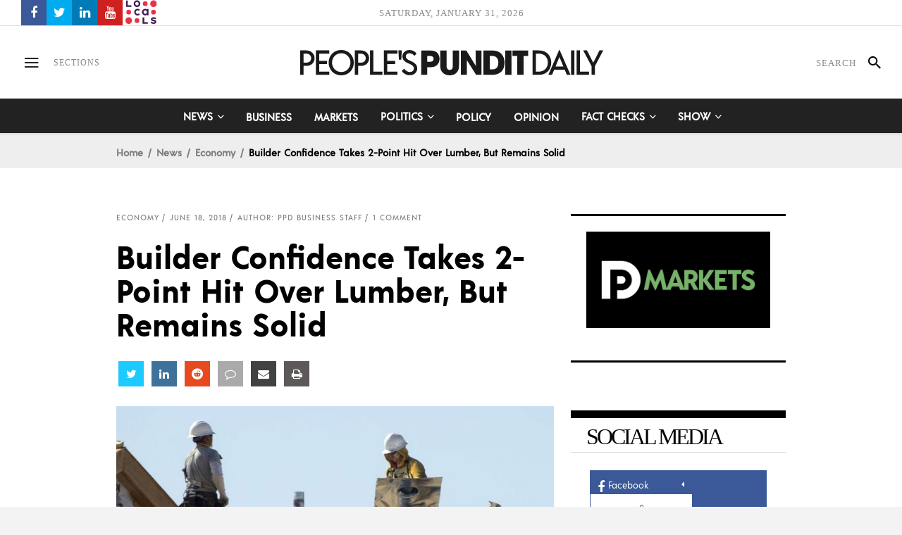

--- FILE ---
content_type: text/html; charset=UTF-8
request_url: https://www.peoplespunditdaily.com/news/economy/2018/06/18/builder-confidence-takes-2-point-hit-over-lumber-but-remains-solid/
body_size: 30222
content:
<!DOCTYPE html>
<html lang="en-US">
<head>
    	
        <meta charset="UTF-8"/>

        <link rel="profile" href="https://gmpg.org/xfn/11" />
        <link rel="pingback" href="https://www.peoplespunditdaily.com/xmlrpc.php"/>
                    <meta name="viewport" content="width=device-width,initial-scale=1,user-scalable=no">
        
	<meta name='robots' content='index, follow, max-image-preview:large, max-snippet:-1, max-video-preview:-1' />
	<style>img:is([sizes="auto" i], [sizes^="auto," i]) { contain-intrinsic-size: 3000px 1500px }</style>
	
	<!-- This site is optimized with the Yoast SEO Premium plugin v23.1 (Yoast SEO v26.4) - https://yoast.com/wordpress/plugins/seo/ -->
	<title>Builder Confidence Takes 2-Point Hit Over Lumber, But Remains Solid | People&#039;s Pundit Daily</title>
	<meta name="description" content="The NAHB/Wells Fargo Housing Market Index (HMI) showed builder confidence in the market for newly built single-family homes fell two points to 68 in June." />
	<link rel="canonical" href="https://www.peoplespunditdaily.com/news/economy/2018/06/18/builder-confidence-takes-2-point-hit-over-lumber-but-remains-solid/" />
	<meta property="og:locale" content="en_US" />
	<meta property="og:type" content="article" />
	<meta property="og:title" content="Builder Confidence Takes 2-Point Hit Over Lumber, But Remains Solid | People&#039;s Pundit Daily" />
	<meta property="og:description" content="The NAHB/Wells Fargo Housing Market Index (HMI) showed builder confidence in the market for newly built single-family homes fell two points to 68 in June." />
	<meta property="og:url" content="https://www.peoplespunditdaily.com/news/economy/2018/06/18/builder-confidence-takes-2-point-hit-over-lumber-but-remains-solid/" />
	<meta property="og:site_name" content="People&#039;s Pundit Daily" />
	<meta property="article:publisher" content="https://www.facebook.com/PeoplesPunditDaily" />
	<meta property="article:author" content="https://www.facebook.com/PeoplesPunditDaily" />
	<meta property="article:published_time" content="2018-06-18T14:12:21+00:00" />
	<meta property="article:modified_time" content="2018-06-18T14:19:29+00:00" />
	<meta property="og:image" content="https://www.peoplespunditdaily.com/wp-content/uploads/2017/10/Homebuilders-Las-Vegas.jpg" />
	<meta property="og:image:width" content="1200" />
	<meta property="og:image:height" content="580" />
	<meta property="og:image:type" content="image/jpeg" />
	<meta name="author" content="PPD Business Staff" />
	<meta name="twitter:card" content="summary_large_image" />
	<meta name="twitter:description" content="The NAHB/Wells Fargo Housing Market Index (HMI) showed builder confidence in the market for newly built single-family homes fell two points to 68 in June." />
	<meta name="twitter:image" content="https://www.peoplespunditdaily.com/wp-content/uploads/2017/10/Homebuilders-Las-Vegas.jpg" />
	<meta name="twitter:creator" content="@https://twitter.com/PPDNews" />
	<meta name="twitter:site" content="@PPDNews" />
	<meta name="twitter:label1" content="Written by" />
	<meta name="twitter:data1" content="PPD Business Staff" />
	<meta name="twitter:label2" content="Est. reading time" />
	<meta name="twitter:data2" content="2 minutes" />
	<script type="application/ld+json" class="yoast-schema-graph">{"@context":"https://schema.org","@graph":[{"@type":"NewsArticle","@id":"https://www.peoplespunditdaily.com/news/economy/2018/06/18/builder-confidence-takes-2-point-hit-over-lumber-but-remains-solid/#article","isPartOf":{"@id":"https://www.peoplespunditdaily.com/news/economy/2018/06/18/builder-confidence-takes-2-point-hit-over-lumber-but-remains-solid/"},"author":{"name":"PPD Business Staff","@id":"https://www.peoplespunditdaily.com/#/schema/person/881508705a2a4ec561ecfce3c8ea0c8b"},"headline":"Builder Confidence Takes 2-Point Hit Over Lumber, But Remains Solid","datePublished":"2018-06-18T14:12:21+00:00","dateModified":"2018-06-18T14:19:29+00:00","mainEntityOfPage":{"@id":"https://www.peoplespunditdaily.com/news/economy/2018/06/18/builder-confidence-takes-2-point-hit-over-lumber-but-remains-solid/"},"wordCount":357,"commentCount":1,"publisher":{"@id":"https://www.peoplespunditdaily.com/#organization"},"image":{"@id":"https://www.peoplespunditdaily.com/news/economy/2018/06/18/builder-confidence-takes-2-point-hit-over-lumber-but-remains-solid/#primaryimage"},"thumbnailUrl":"https://www.peoplespunditdaily.com/wp-content/uploads/2017/10/Homebuilders-Las-Vegas.jpg","keywords":["Builder Confidence","House Price Index (HPI)","Housing Market","National Association of Home Builders (NAHB)","reform proposal"],"articleSection":["Economy"],"inLanguage":"en-US","potentialAction":[{"@type":"CommentAction","name":"Comment","target":["https://www.peoplespunditdaily.com/news/economy/2018/06/18/builder-confidence-takes-2-point-hit-over-lumber-but-remains-solid/#respond"]}]},{"@type":"WebPage","@id":"https://www.peoplespunditdaily.com/news/economy/2018/06/18/builder-confidence-takes-2-point-hit-over-lumber-but-remains-solid/","url":"https://www.peoplespunditdaily.com/news/economy/2018/06/18/builder-confidence-takes-2-point-hit-over-lumber-but-remains-solid/","name":"Builder Confidence Takes 2-Point Hit Over Lumber, But Remains Solid | People&#039;s Pundit Daily","isPartOf":{"@id":"https://www.peoplespunditdaily.com/#website"},"primaryImageOfPage":{"@id":"https://www.peoplespunditdaily.com/news/economy/2018/06/18/builder-confidence-takes-2-point-hit-over-lumber-but-remains-solid/#primaryimage"},"image":{"@id":"https://www.peoplespunditdaily.com/news/economy/2018/06/18/builder-confidence-takes-2-point-hit-over-lumber-but-remains-solid/#primaryimage"},"thumbnailUrl":"https://www.peoplespunditdaily.com/wp-content/uploads/2017/10/Homebuilders-Las-Vegas.jpg","datePublished":"2018-06-18T14:12:21+00:00","dateModified":"2018-06-18T14:19:29+00:00","description":"The NAHB/Wells Fargo Housing Market Index (HMI) showed builder confidence in the market for newly built single-family homes fell two points to 68 in June.","breadcrumb":{"@id":"https://www.peoplespunditdaily.com/news/economy/2018/06/18/builder-confidence-takes-2-point-hit-over-lumber-but-remains-solid/#breadcrumb"},"inLanguage":"en-US","potentialAction":[{"@type":"ReadAction","target":["https://www.peoplespunditdaily.com/news/economy/2018/06/18/builder-confidence-takes-2-point-hit-over-lumber-but-remains-solid/"]}]},{"@type":"ImageObject","inLanguage":"en-US","@id":"https://www.peoplespunditdaily.com/news/economy/2018/06/18/builder-confidence-takes-2-point-hit-over-lumber-but-remains-solid/#primaryimage","url":"https://www.peoplespunditdaily.com/wp-content/uploads/2017/10/Homebuilders-Las-Vegas.jpg","contentUrl":"https://www.peoplespunditdaily.com/wp-content/uploads/2017/10/Homebuilders-Las-Vegas.jpg","width":1200,"height":580,"caption":"Roofers work on new homes at a residential construction site in the west side of the Las Vegas Valley in Las Vegas, Nevada April 5, 2013. (Photo: Reuters)"},{"@type":"BreadcrumbList","@id":"https://www.peoplespunditdaily.com/news/economy/2018/06/18/builder-confidence-takes-2-point-hit-over-lumber-but-remains-solid/#breadcrumb","itemListElement":[{"@type":"ListItem","position":1,"name":"Home","item":"https://www.peoplespunditdaily.com/"},{"@type":"ListItem","position":2,"name":"Builder Confidence Takes 2-Point Hit Over Lumber, But Remains Solid"}]},{"@type":"WebSite","@id":"https://www.peoplespunditdaily.com/#website","url":"https://www.peoplespunditdaily.com/","name":"People's Pundit Daily","description":"Independent Data Journalism","publisher":{"@id":"https://www.peoplespunditdaily.com/#organization"},"alternateName":"PEOPLE'S PUNDIT","potentialAction":[{"@type":"SearchAction","target":{"@type":"EntryPoint","urlTemplate":"https://www.peoplespunditdaily.com/?s={search_term_string}"},"query-input":{"@type":"PropertyValueSpecification","valueRequired":true,"valueName":"search_term_string"}}],"inLanguage":"en-US"},{"@type":"Organization","@id":"https://www.peoplespunditdaily.com/#organization","name":"People's Pundit Daily","alternateName":"PEOPLE'S PUNDIT","url":"https://www.peoplespunditdaily.com/","logo":{"@type":"ImageObject","inLanguage":"en-US","@id":"https://www.peoplespunditdaily.com/#/schema/logo/image/","url":"https://www.peoplespunditdaily.com/wp-content/uploads/2018/02/Schema-Google-Knowledge-Graph-Logo.jpg","contentUrl":"https://www.peoplespunditdaily.com/wp-content/uploads/2018/02/Schema-Google-Knowledge-Graph-Logo.jpg","width":300,"height":300,"caption":"People's Pundit Daily"},"image":{"@id":"https://www.peoplespunditdaily.com/#/schema/logo/image/"},"sameAs":["https://www.facebook.com/PeoplesPunditDaily","https://x.com/PPDNews","https://peoplespundit.locals.com/"],"legalName":"PPD Ventures LLC","numberOfEmployees":{"@type":"QuantitativeValue","minValue":"1","maxValue":"10"},"publishingPrinciples":"https://www.peoplespunditdaily.com/editorial-guidelines/publishing-principles/","ownershipFundingInfo":"https://www.peoplespunditdaily.com/editorial-guidelines/ownership-funding/","actionableFeedbackPolicy":"https://www.peoplespunditdaily.com/editorial-guidelines/feedback-policy/","correctionsPolicy":"https://www.peoplespunditdaily.com/editorial-guidelines/corrections-policy/","ethicsPolicy":"https://www.peoplespunditdaily.com/editorial-guidelines/ethics-policy/","diversityPolicy":"https://www.peoplespunditdaily.com/editorial-guidelines/diversity-policy/","diversityStaffingReport":"https://www.peoplespunditdaily.com/editorial-guidelines/diversity-policy/"},{"@type":"Person","@id":"https://www.peoplespunditdaily.com/#/schema/person/881508705a2a4ec561ecfce3c8ea0c8b","name":"PPD Business Staff","image":{"@type":"ImageObject","inLanguage":"en-US","@id":"https://www.peoplespunditdaily.com/#/schema/person/image/","url":"https://www.peoplespunditdaily.com/wp-content/uploads/2019/02/PPD-Logo-White-180w-150x150.jpg","contentUrl":"https://www.peoplespunditdaily.com/wp-content/uploads/2019/02/PPD-Logo-White-180w-150x150.jpg","caption":"PPD Business Staff"},"description":"PPD Business, the economy-reporting arm of People's Pundit Daily, is \"making sense of current events.\" We are a no-holds barred, news reporting pundit of, by, and for the people.","sameAs":["http://www.peoplespunditdaily.com","https://www.facebook.com/PeoplesPunditDaily","https://x.com/https://twitter.com/PPDNews","https://www.youtube.com/c/PeoplesPunditDaily"],"url":"https://www.peoplespunditdaily.com/author/ppdbusiness/"}]}</script>
	<!-- / Yoast SEO Premium plugin. -->


<link rel="amphtml" href="https://www.peoplespunditdaily.com/news/economy/2018/06/18/builder-confidence-takes-2-point-hit-over-lumber-but-remains-solid/amp/" /><meta name="generator" content="AMP for WP 1.1.9"/><link rel='dns-prefetch' href='//maxcdn.bootstrapcdn.com' />
<link rel='stylesheet' id='wp-block-library-css' href='https://www.peoplespunditdaily.com/wp-includes/css/dist/block-library/style.min.css?ver=6.8.3' type='text/css' media='all' />
<style id='classic-theme-styles-inline-css' type='text/css'>
/*! This file is auto-generated */
.wp-block-button__link{color:#fff;background-color:#32373c;border-radius:9999px;box-shadow:none;text-decoration:none;padding:calc(.667em + 2px) calc(1.333em + 2px);font-size:1.125em}.wp-block-file__button{background:#32373c;color:#fff;text-decoration:none}
</style>
<style id='safe-svg-svg-icon-style-inline-css' type='text/css'>
.safe-svg-cover{text-align:center}.safe-svg-cover .safe-svg-inside{display:inline-block;max-width:100%}.safe-svg-cover svg{fill:currentColor;height:100%;max-height:100%;max-width:100%;width:100%}

</style>
<style id='global-styles-inline-css' type='text/css'>
:root{--wp--preset--aspect-ratio--square: 1;--wp--preset--aspect-ratio--4-3: 4/3;--wp--preset--aspect-ratio--3-4: 3/4;--wp--preset--aspect-ratio--3-2: 3/2;--wp--preset--aspect-ratio--2-3: 2/3;--wp--preset--aspect-ratio--16-9: 16/9;--wp--preset--aspect-ratio--9-16: 9/16;--wp--preset--color--black: #000000;--wp--preset--color--cyan-bluish-gray: #abb8c3;--wp--preset--color--white: #ffffff;--wp--preset--color--pale-pink: #f78da7;--wp--preset--color--vivid-red: #cf2e2e;--wp--preset--color--luminous-vivid-orange: #ff6900;--wp--preset--color--luminous-vivid-amber: #fcb900;--wp--preset--color--light-green-cyan: #7bdcb5;--wp--preset--color--vivid-green-cyan: #00d084;--wp--preset--color--pale-cyan-blue: #8ed1fc;--wp--preset--color--vivid-cyan-blue: #0693e3;--wp--preset--color--vivid-purple: #9b51e0;--wp--preset--gradient--vivid-cyan-blue-to-vivid-purple: linear-gradient(135deg,rgba(6,147,227,1) 0%,rgb(155,81,224) 100%);--wp--preset--gradient--light-green-cyan-to-vivid-green-cyan: linear-gradient(135deg,rgb(122,220,180) 0%,rgb(0,208,130) 100%);--wp--preset--gradient--luminous-vivid-amber-to-luminous-vivid-orange: linear-gradient(135deg,rgba(252,185,0,1) 0%,rgba(255,105,0,1) 100%);--wp--preset--gradient--luminous-vivid-orange-to-vivid-red: linear-gradient(135deg,rgba(255,105,0,1) 0%,rgb(207,46,46) 100%);--wp--preset--gradient--very-light-gray-to-cyan-bluish-gray: linear-gradient(135deg,rgb(238,238,238) 0%,rgb(169,184,195) 100%);--wp--preset--gradient--cool-to-warm-spectrum: linear-gradient(135deg,rgb(74,234,220) 0%,rgb(151,120,209) 20%,rgb(207,42,186) 40%,rgb(238,44,130) 60%,rgb(251,105,98) 80%,rgb(254,248,76) 100%);--wp--preset--gradient--blush-light-purple: linear-gradient(135deg,rgb(255,206,236) 0%,rgb(152,150,240) 100%);--wp--preset--gradient--blush-bordeaux: linear-gradient(135deg,rgb(254,205,165) 0%,rgb(254,45,45) 50%,rgb(107,0,62) 100%);--wp--preset--gradient--luminous-dusk: linear-gradient(135deg,rgb(255,203,112) 0%,rgb(199,81,192) 50%,rgb(65,88,208) 100%);--wp--preset--gradient--pale-ocean: linear-gradient(135deg,rgb(255,245,203) 0%,rgb(182,227,212) 50%,rgb(51,167,181) 100%);--wp--preset--gradient--electric-grass: linear-gradient(135deg,rgb(202,248,128) 0%,rgb(113,206,126) 100%);--wp--preset--gradient--midnight: linear-gradient(135deg,rgb(2,3,129) 0%,rgb(40,116,252) 100%);--wp--preset--font-size--small: 13px;--wp--preset--font-size--medium: 20px;--wp--preset--font-size--large: 36px;--wp--preset--font-size--x-large: 42px;--wp--preset--spacing--20: 0.44rem;--wp--preset--spacing--30: 0.67rem;--wp--preset--spacing--40: 1rem;--wp--preset--spacing--50: 1.5rem;--wp--preset--spacing--60: 2.25rem;--wp--preset--spacing--70: 3.38rem;--wp--preset--spacing--80: 5.06rem;--wp--preset--shadow--natural: 6px 6px 9px rgba(0, 0, 0, 0.2);--wp--preset--shadow--deep: 12px 12px 50px rgba(0, 0, 0, 0.4);--wp--preset--shadow--sharp: 6px 6px 0px rgba(0, 0, 0, 0.2);--wp--preset--shadow--outlined: 6px 6px 0px -3px rgba(255, 255, 255, 1), 6px 6px rgba(0, 0, 0, 1);--wp--preset--shadow--crisp: 6px 6px 0px rgba(0, 0, 0, 1);}:where(.is-layout-flex){gap: 0.5em;}:where(.is-layout-grid){gap: 0.5em;}body .is-layout-flex{display: flex;}.is-layout-flex{flex-wrap: wrap;align-items: center;}.is-layout-flex > :is(*, div){margin: 0;}body .is-layout-grid{display: grid;}.is-layout-grid > :is(*, div){margin: 0;}:where(.wp-block-columns.is-layout-flex){gap: 2em;}:where(.wp-block-columns.is-layout-grid){gap: 2em;}:where(.wp-block-post-template.is-layout-flex){gap: 1.25em;}:where(.wp-block-post-template.is-layout-grid){gap: 1.25em;}.has-black-color{color: var(--wp--preset--color--black) !important;}.has-cyan-bluish-gray-color{color: var(--wp--preset--color--cyan-bluish-gray) !important;}.has-white-color{color: var(--wp--preset--color--white) !important;}.has-pale-pink-color{color: var(--wp--preset--color--pale-pink) !important;}.has-vivid-red-color{color: var(--wp--preset--color--vivid-red) !important;}.has-luminous-vivid-orange-color{color: var(--wp--preset--color--luminous-vivid-orange) !important;}.has-luminous-vivid-amber-color{color: var(--wp--preset--color--luminous-vivid-amber) !important;}.has-light-green-cyan-color{color: var(--wp--preset--color--light-green-cyan) !important;}.has-vivid-green-cyan-color{color: var(--wp--preset--color--vivid-green-cyan) !important;}.has-pale-cyan-blue-color{color: var(--wp--preset--color--pale-cyan-blue) !important;}.has-vivid-cyan-blue-color{color: var(--wp--preset--color--vivid-cyan-blue) !important;}.has-vivid-purple-color{color: var(--wp--preset--color--vivid-purple) !important;}.has-black-background-color{background-color: var(--wp--preset--color--black) !important;}.has-cyan-bluish-gray-background-color{background-color: var(--wp--preset--color--cyan-bluish-gray) !important;}.has-white-background-color{background-color: var(--wp--preset--color--white) !important;}.has-pale-pink-background-color{background-color: var(--wp--preset--color--pale-pink) !important;}.has-vivid-red-background-color{background-color: var(--wp--preset--color--vivid-red) !important;}.has-luminous-vivid-orange-background-color{background-color: var(--wp--preset--color--luminous-vivid-orange) !important;}.has-luminous-vivid-amber-background-color{background-color: var(--wp--preset--color--luminous-vivid-amber) !important;}.has-light-green-cyan-background-color{background-color: var(--wp--preset--color--light-green-cyan) !important;}.has-vivid-green-cyan-background-color{background-color: var(--wp--preset--color--vivid-green-cyan) !important;}.has-pale-cyan-blue-background-color{background-color: var(--wp--preset--color--pale-cyan-blue) !important;}.has-vivid-cyan-blue-background-color{background-color: var(--wp--preset--color--vivid-cyan-blue) !important;}.has-vivid-purple-background-color{background-color: var(--wp--preset--color--vivid-purple) !important;}.has-black-border-color{border-color: var(--wp--preset--color--black) !important;}.has-cyan-bluish-gray-border-color{border-color: var(--wp--preset--color--cyan-bluish-gray) !important;}.has-white-border-color{border-color: var(--wp--preset--color--white) !important;}.has-pale-pink-border-color{border-color: var(--wp--preset--color--pale-pink) !important;}.has-vivid-red-border-color{border-color: var(--wp--preset--color--vivid-red) !important;}.has-luminous-vivid-orange-border-color{border-color: var(--wp--preset--color--luminous-vivid-orange) !important;}.has-luminous-vivid-amber-border-color{border-color: var(--wp--preset--color--luminous-vivid-amber) !important;}.has-light-green-cyan-border-color{border-color: var(--wp--preset--color--light-green-cyan) !important;}.has-vivid-green-cyan-border-color{border-color: var(--wp--preset--color--vivid-green-cyan) !important;}.has-pale-cyan-blue-border-color{border-color: var(--wp--preset--color--pale-cyan-blue) !important;}.has-vivid-cyan-blue-border-color{border-color: var(--wp--preset--color--vivid-cyan-blue) !important;}.has-vivid-purple-border-color{border-color: var(--wp--preset--color--vivid-purple) !important;}.has-vivid-cyan-blue-to-vivid-purple-gradient-background{background: var(--wp--preset--gradient--vivid-cyan-blue-to-vivid-purple) !important;}.has-light-green-cyan-to-vivid-green-cyan-gradient-background{background: var(--wp--preset--gradient--light-green-cyan-to-vivid-green-cyan) !important;}.has-luminous-vivid-amber-to-luminous-vivid-orange-gradient-background{background: var(--wp--preset--gradient--luminous-vivid-amber-to-luminous-vivid-orange) !important;}.has-luminous-vivid-orange-to-vivid-red-gradient-background{background: var(--wp--preset--gradient--luminous-vivid-orange-to-vivid-red) !important;}.has-very-light-gray-to-cyan-bluish-gray-gradient-background{background: var(--wp--preset--gradient--very-light-gray-to-cyan-bluish-gray) !important;}.has-cool-to-warm-spectrum-gradient-background{background: var(--wp--preset--gradient--cool-to-warm-spectrum) !important;}.has-blush-light-purple-gradient-background{background: var(--wp--preset--gradient--blush-light-purple) !important;}.has-blush-bordeaux-gradient-background{background: var(--wp--preset--gradient--blush-bordeaux) !important;}.has-luminous-dusk-gradient-background{background: var(--wp--preset--gradient--luminous-dusk) !important;}.has-pale-ocean-gradient-background{background: var(--wp--preset--gradient--pale-ocean) !important;}.has-electric-grass-gradient-background{background: var(--wp--preset--gradient--electric-grass) !important;}.has-midnight-gradient-background{background: var(--wp--preset--gradient--midnight) !important;}.has-small-font-size{font-size: var(--wp--preset--font-size--small) !important;}.has-medium-font-size{font-size: var(--wp--preset--font-size--medium) !important;}.has-large-font-size{font-size: var(--wp--preset--font-size--large) !important;}.has-x-large-font-size{font-size: var(--wp--preset--font-size--x-large) !important;}
:where(.wp-block-post-template.is-layout-flex){gap: 1.25em;}:where(.wp-block-post-template.is-layout-grid){gap: 1.25em;}
:where(.wp-block-columns.is-layout-flex){gap: 2em;}:where(.wp-block-columns.is-layout-grid){gap: 2em;}
:root :where(.wp-block-pullquote){font-size: 1.5em;line-height: 1.6;}
</style>
<link rel='stylesheet' id='apss-font-awesome-css' href='//maxcdn.bootstrapcdn.com/font-awesome/latest/css/font-awesome.min.css?ver=2.1.7' type='text/css' media='all' />
<link rel='stylesheet' id='ppress-frontend-css' href='https://www.peoplespunditdaily.com/wp-content/plugins/wp-user-avatar/assets/css/frontend.min.css?ver=4.16.7' type='text/css' media='all' />
<link rel='stylesheet' id='ppress-flatpickr-css' href='https://www.peoplespunditdaily.com/wp-content/plugins/wp-user-avatar/assets/flatpickr/flatpickr.min.css?ver=4.16.7' type='text/css' media='all' />
<link rel='stylesheet' id='ppress-select2-css' href='https://www.peoplespunditdaily.com/wp-content/plugins/wp-user-avatar/assets/select2/select2.min.css?ver=6.8.3' type='text/css' media='all' />
<link rel='stylesheet' id='newsroom-elated-default-style-css' href='https://www.peoplespunditdaily.com/wp-content/themes/peoplespunditdaily/style.min.css?ver=6.8.3' type='text/css' media='all' />
<link rel='stylesheet' id='newsroom-elated-modules-css' href='https://www.peoplespunditdaily.com/wp-content/themes/peoplespunditdaily/assets/css/modules.min.css?ver=6.8.3' type='text/css' media='all' />
<style id='newsroom-elated-modules-inline-css' type='text/css'>
@media only screen and (min-width: 1024px) and (max-width: 1400px){}
</style>
<link rel='stylesheet' id='newsroom-elated-plugins-css' href='https://www.peoplespunditdaily.com/wp-content/themes/peoplespunditdaily/assets/css/plugins.min.css?ver=6.8.3' type='text/css' media='all' />
<link rel='stylesheet' id='eltd-font_awesome-css' href='https://www.peoplespunditdaily.com/wp-content/themes/peoplespunditdaily/assets/css/font-awesome/css/font-awesome.min.css?ver=6.8.3' type='text/css' media='all' />
<link rel='stylesheet' id='eltd-font_elegant-css' href='https://www.peoplespunditdaily.com/wp-content/themes/peoplespunditdaily/assets/css/elegant-icons/style.min.css?ver=6.8.3' type='text/css' media='all' />
<link rel='stylesheet' id='eltd-ion_icons-css' href='https://www.peoplespunditdaily.com/wp-content/themes/peoplespunditdaily/assets/css/ion-icons/css/ionicons.min.css?ver=6.8.3' type='text/css' media='all' />
<link rel='stylesheet' id='eltd-linea_icons-css' href='https://www.peoplespunditdaily.com/wp-content/themes/peoplespunditdaily/assets/css/linea-icons/style.css?ver=6.8.3' type='text/css' media='all' />
<link rel='stylesheet' id='eltd-simple_line_icons-css' href='https://www.peoplespunditdaily.com/wp-content/themes/peoplespunditdaily/assets/css/simple-line-icons/simple-line-icons.css?ver=6.8.3' type='text/css' media='all' />
<link rel='stylesheet' id='mediaelement-css' href='https://www.peoplespunditdaily.com/wp-includes/js/mediaelement/mediaelementplayer-legacy.min.css?ver=4.2.17' type='text/css' media='all' />
<link rel='stylesheet' id='wp-mediaelement-css' href='https://www.peoplespunditdaily.com/wp-includes/js/mediaelement/wp-mediaelement.min.css?ver=6.8.3' type='text/css' media='all' />
<link rel='stylesheet' id='newsroom-elated-style-dynamic-css' href='https://www.peoplespunditdaily.com/wp-content/themes/peoplespunditdaily/assets/css/style_dynamic.css?ver=1706399631' type='text/css' media='all' />
<link rel='stylesheet' id='newsroom-elated-modules-responsive-css' href='https://www.peoplespunditdaily.com/wp-content/themes/peoplespunditdaily/assets/css/modules-responsive.min.css?ver=6.8.3' type='text/css' media='all' />
<link rel='stylesheet' id='newsroom-elated-style-dynamic-responsive-css' href='https://www.peoplespunditdaily.com/wp-content/themes/peoplespunditdaily/assets/css/style_dynamic_responsive.css?ver=1706399631' type='text/css' media='all' />
<link rel='stylesheet' id='js_composer_front-css' href='https://www.peoplespunditdaily.com/wp-content/plugins/js_composer/assets/css/js_composer.min.css?ver=7.8' type='text/css' media='all' />
<script type="text/javascript" src="https://www.peoplespunditdaily.com/wp-includes/js/jquery/jquery.min.js?ver=3.7.1" id="jquery-core-js"></script>
<script type="text/javascript" src="https://www.peoplespunditdaily.com/wp-includes/js/jquery/jquery-migrate.min.js?ver=3.4.1" id="jquery-migrate-js"></script>
<script type="text/javascript" src="https://www.peoplespunditdaily.com/wp-content/plugins/wp-user-avatar/assets/flatpickr/flatpickr.min.js?ver=4.16.7" id="ppress-flatpickr-js"></script>
<script type="text/javascript" src="https://www.peoplespunditdaily.com/wp-content/plugins/wp-user-avatar/assets/select2/select2.min.js?ver=4.16.7" id="ppress-select2-js"></script>
<script></script><link rel='shortlink' href='https://ppdnews.us/5suXtq7' />
<link href="https://ppdnews.us/5suXtq7" rel="shortlink">
<script type="text/javascript" src="//my.peoplespunditdaily.com/c/assets/pigeon.js"></script><script type="text/javascript">
		var Pigeon = new PigeonClass({
			subdomain:'my.peoplespunditdaily.com',
			fingerprint:true,
			cid: null,
			cha: null
		});
		
				Pigeon.paywall({
					redirect:0,
					free:0,
					contentId:69786,
					contentTitle:'Builder+Confidence+Takes+2-Point+Hit+Over+Lumber%2C+But+Remains+Solid',
					contentDate:'2018-06-18+14%3A12%3A21',
					contentPrice:0,
					contentValue:0,
					contentPrompt:0,
					wpPostType: 'post'
				});

				Pigeon.widget.status();
		</script>
		<meta name="generator" content="Powered by Slider Revolution 6.6.8 - responsive, Mobile-Friendly Slider Plugin for WordPress with comfortable drag and drop interface." />
<link rel="icon" href="https://www.peoplespunditdaily.com/wp-content/uploads/2019/02/cropped-Icon-White-Black-Background-512x512-32x32.jpg" sizes="32x32" />
<link rel="icon" href="https://www.peoplespunditdaily.com/wp-content/uploads/2019/02/cropped-Icon-White-Black-Background-512x512-192x192.jpg" sizes="192x192" />
<link rel="apple-touch-icon" href="https://www.peoplespunditdaily.com/wp-content/uploads/2019/02/cropped-Icon-White-Black-Background-512x512-180x180.jpg" />
<meta name="msapplication-TileImage" content="https://www.peoplespunditdaily.com/wp-content/uploads/2019/02/cropped-Icon-White-Black-Background-512x512-270x270.jpg" />
<script>function setREVStartSize(e){
			//window.requestAnimationFrame(function() {
				window.RSIW = window.RSIW===undefined ? window.innerWidth : window.RSIW;
				window.RSIH = window.RSIH===undefined ? window.innerHeight : window.RSIH;
				try {
					var pw = document.getElementById(e.c).parentNode.offsetWidth,
						newh;
					pw = pw===0 || isNaN(pw) || (e.l=="fullwidth" || e.layout=="fullwidth") ? window.RSIW : pw;
					e.tabw = e.tabw===undefined ? 0 : parseInt(e.tabw);
					e.thumbw = e.thumbw===undefined ? 0 : parseInt(e.thumbw);
					e.tabh = e.tabh===undefined ? 0 : parseInt(e.tabh);
					e.thumbh = e.thumbh===undefined ? 0 : parseInt(e.thumbh);
					e.tabhide = e.tabhide===undefined ? 0 : parseInt(e.tabhide);
					e.thumbhide = e.thumbhide===undefined ? 0 : parseInt(e.thumbhide);
					e.mh = e.mh===undefined || e.mh=="" || e.mh==="auto" ? 0 : parseInt(e.mh,0);
					if(e.layout==="fullscreen" || e.l==="fullscreen")
						newh = Math.max(e.mh,window.RSIH);
					else{
						e.gw = Array.isArray(e.gw) ? e.gw : [e.gw];
						for (var i in e.rl) if (e.gw[i]===undefined || e.gw[i]===0) e.gw[i] = e.gw[i-1];
						e.gh = e.el===undefined || e.el==="" || (Array.isArray(e.el) && e.el.length==0)? e.gh : e.el;
						e.gh = Array.isArray(e.gh) ? e.gh : [e.gh];
						for (var i in e.rl) if (e.gh[i]===undefined || e.gh[i]===0) e.gh[i] = e.gh[i-1];
											
						var nl = new Array(e.rl.length),
							ix = 0,
							sl;
						e.tabw = e.tabhide>=pw ? 0 : e.tabw;
						e.thumbw = e.thumbhide>=pw ? 0 : e.thumbw;
						e.tabh = e.tabhide>=pw ? 0 : e.tabh;
						e.thumbh = e.thumbhide>=pw ? 0 : e.thumbh;
						for (var i in e.rl) nl[i] = e.rl[i]<window.RSIW ? 0 : e.rl[i];
						sl = nl[0];
						for (var i in nl) if (sl>nl[i] && nl[i]>0) { sl = nl[i]; ix=i;}
						var m = pw>(e.gw[ix]+e.tabw+e.thumbw) ? 1 : (pw-(e.tabw+e.thumbw)) / (e.gw[ix]);
						newh =  (e.gh[ix] * m) + (e.tabh + e.thumbh);
					}
					var el = document.getElementById(e.c);
					if (el!==null && el) el.style.height = newh+"px";
					el = document.getElementById(e.c+"_wrapper");
					if (el!==null && el) {
						el.style.height = newh+"px";
						el.style.display = "block";
					}
				} catch(e){
					console.log("Failure at Presize of Slider:" + e)
				}
			//});
		  };</script>
		<style type="text/css" id="wp-custom-css">
			.eltd-position-left .widget.eltd-image-widget img {
    height: 34px;
}		</style>
		<noscript><style> .wpb_animate_when_almost_visible { opacity: 1; }</style></noscript><meta name="generator" content="WP Rocket 3.20.1.2" data-wpr-features="wpr_desktop" /><script data-cfasync="false" nonce="17b44480-4938-4cc3-b750-2c0ef02ea128">try{(function(w,d){!function(j,k,l,m){if(j.zaraz)console.error("zaraz is loaded twice");else{j[l]=j[l]||{};j[l].executed=[];j.zaraz={deferred:[],listeners:[]};j.zaraz._v="5874";j.zaraz._n="17b44480-4938-4cc3-b750-2c0ef02ea128";j.zaraz.q=[];j.zaraz._f=function(n){return async function(){var o=Array.prototype.slice.call(arguments);j.zaraz.q.push({m:n,a:o})}};for(const p of["track","set","debug"])j.zaraz[p]=j.zaraz._f(p);j.zaraz.init=()=>{var q=k.getElementsByTagName(m)[0],r=k.createElement(m),s=k.getElementsByTagName("title")[0];s&&(j[l].t=k.getElementsByTagName("title")[0].text);j[l].x=Math.random();j[l].w=j.screen.width;j[l].h=j.screen.height;j[l].j=j.innerHeight;j[l].e=j.innerWidth;j[l].l=j.location.href;j[l].r=k.referrer;j[l].k=j.screen.colorDepth;j[l].n=k.characterSet;j[l].o=(new Date).getTimezoneOffset();if(j.dataLayer)for(const t of Object.entries(Object.entries(dataLayer).reduce((u,v)=>({...u[1],...v[1]}),{})))zaraz.set(t[0],t[1],{scope:"page"});j[l].q=[];for(;j.zaraz.q.length;){const w=j.zaraz.q.shift();j[l].q.push(w)}r.defer=!0;for(const x of[localStorage,sessionStorage])Object.keys(x||{}).filter(z=>z.startsWith("_zaraz_")).forEach(y=>{try{j[l]["z_"+y.slice(7)]=JSON.parse(x.getItem(y))}catch{j[l]["z_"+y.slice(7)]=x.getItem(y)}});r.referrerPolicy="origin";r.src="/cdn-cgi/zaraz/s.js?z="+btoa(encodeURIComponent(JSON.stringify(j[l])));q.parentNode.insertBefore(r,q)};["complete","interactive"].includes(k.readyState)?zaraz.init():j.addEventListener("DOMContentLoaded",zaraz.init)}}(w,d,"zarazData","script");window.zaraz._p=async d$=>new Promise(ea=>{if(d$){d$.e&&d$.e.forEach(eb=>{try{const ec=d.querySelector("script[nonce]"),ed=ec?.nonce||ec?.getAttribute("nonce"),ee=d.createElement("script");ed&&(ee.nonce=ed);ee.innerHTML=eb;ee.onload=()=>{d.head.removeChild(ee)};d.head.appendChild(ee)}catch(ef){console.error(`Error executing script: ${eb}\n`,ef)}});Promise.allSettled((d$.f||[]).map(eg=>fetch(eg[0],eg[1])))}ea()});zaraz._p({"e":["(function(w,d){})(window,document)"]});})(window,document)}catch(e){throw fetch("/cdn-cgi/zaraz/t"),e;};</script></head>
<body class="wp-singular post-template-default single single-post postid-69786 single-format-standard wp-theme-peoplespunditdaily eltd-core-1.3.2 people&#039;s pundit daily-ver-1.9 eltd-smooth-scroll eltd-blog-installed eltd-uncovering-footer eltd-header-type3 eltd-sticky-header-on-scroll-down-up eltd-menu-area-dark eltd-default-mobile-header eltd-sticky-up-mobile-header eltd-side-menu-slide-over-content eltd-width-390 wpb-js-composer js-comp-ver-7.8 vc_responsive" itemscope itemtype="http://schema.org/WebPage">
<section data-rocket-location-hash="c70cb6b423c068894c2168ad64281592" class="eltd-side-menu right">
        <div data-rocket-location-hash="cd331c8eff8b2dc3039fb08cd367a205" class="eltd-close-side-menu-holder">
        <div data-rocket-location-hash="759d73cf23dc2eb2f5e9e2f24dc54a7d" class="eltd-close-side-menu-holder-inner">
            <a href="#" target="_self" class="eltd-close-side-menu">
                <span aria-hidden="true" class="ion-android-close"></span>
            </a>
        </div>
    </div>
    
        <div data-rocket-location-hash="97d6706a3a0bf2b130aca3da0ea714d4" class="widget eltd-image-widget">
            <a href="https://www.peoplespunditdaily.com/" target="_self"><img src="https://www.peoplespunditdaily.com/wp-content/uploads/2020/03/White-Transparent-Background.svg" alt="Widget Image" /></a>        </div>
        <div id="nav_menu-8" class="widget eltd-sidearea widget_nav_menu"><div class="menu-side-area-top-amp-footer-container"><ul id="menu-side-area-top-amp-footer" class="menu"><li id="menu-item-69290" class="menu-item menu-item-type-custom menu-item-object-custom menu-item-69290"><a href="https://my.peoplespunditdaily.com/">My Account</a></li>
<li id="menu-item-27602" class="menu-item menu-item-type-post_type menu-item-object-page menu-item-27602"><a href="https://www.peoplespunditdaily.com/digital-subscriptions/" title="Digital Subscriptions">Subscribe</a></li>
<li id="menu-item-79861" class="menu-item menu-item-type-custom menu-item-object-custom menu-item-79861"><a href="http://paypal.me/PeoplesPundit">Donate</a></li>
</ul></div></div><div id="nav_menu-13" class="widget eltd-sidearea widget_nav_menu"><div class="menu-side-area-menu-container"><ul id="menu-side-area-menu" class="menu"><li id="menu-item-54087" class="ppd-business-white menu-item menu-item-type-post_type menu-item-object-page menu-item-54087"><a href="https://www.peoplespunditdaily.com/business/" title="PPD Business">Business</a></li>
<li id="menu-item-57259" class="ppd-markets-white menu-item menu-item-type-post_type menu-item-object-page menu-item-57259"><a href="https://www.peoplespunditdaily.com/business/markets/" title="PPD Markets">Markets</a></li>
<li id="menu-item-55067" class="ppd-politics-white menu-item menu-item-type-post_type menu-item-object-page menu-item-55067"><a href="https://www.peoplespunditdaily.com/politics/" title="PPD Politics">Politics</a></li>
</ul></div></div><div data-rocket-location-hash="74ea9fe56e1150df0addeb0194f339ef" id="aps_widget-10" class="widget eltd-sidearea widget_aps_widget"><h5 class="eltd-sidearea-widget-title">Follow PPD Social Media</h5>
<div data-rocket-location-hash="054b3342fdcb5d12d0af2941b0495fd3" class="apsp_count_inline_main_demo_wrapper">

     
<div class="apsc-icons-wrapper    apsc-theme-2" data-hover-color="0">
                    <div class="apsc-each-profile ">
                                             <a class='apsc-facebook-icon apsc-icon-soc clearfix' href="https://facebook.com/PeoplesPunditDaily" target="_blank">
                         <div class="apsc-inner-block">
                              <span class="social-icon">
                                   <span class="apsc-fa-icon">
                                                                                <i class="fa fa-facebook  apsc-facebook"></i>
                                   </span>
                                   <span class="media-name">
                                        <span class="apsc-social-name">facebook</span>
                                   </span>
                              </span>
                                             <div class='apsc-count-wrapper'>
                                        <span class="apsc-count">0</span>
                                        <span class="apsc-media-type">Followers</span>
                                   </div>
                                   </div>
                    </a>
                    <a class = "apsc-bttn-bg" href="https://facebook.com/PeoplesPunditDaily" target="_blank">
                         <div class="apsc_bttn">
          follow                         </div>
                    </a>
               </div>               <div class="apsc-each-profile ">
                                             <a  class='apsc-linkedin-icon apsc-icon-soc clearfix' href="https://linkedin.com/company/peoples-pundit-daily" target="_blank">
                         <div class="apsc-inner-block">
                              <span class="social-icon">
                                   <span class="apsc-fa-icon">
                                                                                <i class="fa fa-linkedin  apsc-linkedin"></i>
                                   </span>
                                   <span class="media-name">
                                        <span class="apsc-social-name">linkedin</span>
                                   </span>
                              </span>
                                             <div class='apsc-count-wrapper'>
                                        <span class="apsc-count">1,000</span>
                                        <span class="apsc-media-type">Followers</span>
                                   </div>
                                   </div>
                    </a>
                    <a  class = "apsc-bttn-bg" href="https://linkedin.com/company/peoples-pundit-daily" target="_blank">
                         <div class="apsc_bttn">
          follow                         </div>
                    </a>
               </div>               <div class="apsc-each-profile ">
                                             <a class='apsc-youtube-icon apsc-icon-soc clearfix' href="https://www.youtube.com/c/PeoplesPundit" target="_blank">
                         <div class="apsc-inner-block">
                              <span class="social-icon">
                                   <span class="apsc-fa-icon">
                                                                                <i class="fa fa-youtube  apsc-youtube"></i>
                                   </span>
                                   <span class="media-name">
                                        <span class="apsc-social-name">youtube</span>
                                   </span>
                              </span>
                                             <div class='apsc-count-wrapper'>
                                        <span class="apsc-count">0</span>
                                        <span class="apsc-media-type">Followers</span>
                                   </div>
                                   </div>
                    </a>
                    <a class = "apsc-bttn-bg" href="https://www.youtube.com/c/PeoplesPundit" target="_blank">
                         <div class="apsc_bttn">
          follow                         </div>
                    </a>
               </div>
</div>
</div>
</div></section><div data-rocket-location-hash="7a326ebcdfbc531bd549f70f4439286b" class="eltd-wrapper">
    <div data-rocket-location-hash="336d4eaad3a2af0bac22fca146138808" class="eltd-wrapper-inner">
                    <div data-rocket-location-hash="1b4fb8f563ef5dd841e02f31cc756fec" id="eltd-content-wrapper">
            <!-- needed for uncovering footer effect -->
        
        

<div class="eltd-top-bar">
    		        <div class="eltd-vertical-align-containers eltd-33-33-33">
            <div class="eltd-position-left">
                <div class="eltd-position-left-inner">
                                            <div id="eltd_social_icon_widget-2" class="widget widget_eltd_social_icon_widget eltd-top-bar-widget">
    <span class="eltd-icon-shortcode square" style="width: 36px;height: 36px;line-height: 36px;background-color: #3b5998"  data-hover-background-color="#fff" data-hover-color="#3b5998" data-color="#fff">
                    <a itemprop="url" href="https://www.facebook.com/PeoplesPunditDaily" target="_blank">
        
        <i class="eltd-icon-font-awesome fa fa-facebook eltd-icon-element" style="color: #fff;font-size:18px" ></i>
                    </a>
            </span>

</div><div id="eltd_social_icon_widget-4" class="widget widget_eltd_social_icon_widget eltd-top-bar-widget">
    <span class="eltd-icon-shortcode square" style="width: 36px;height: 36px;line-height: 36px;background-color: #00aced"  data-hover-background-color="#fff" data-hover-color="#00aced" data-color="#fff">
                    <a itemprop="url" href="https://twitter.com/PeoplesPundit" target="_blank">
        
        <i class="eltd-icon-font-awesome fa fa-twitter eltd-icon-element" style="color: #fff;font-size:18px" ></i>
                    </a>
            </span>

</div><div id="eltd_social_icon_widget-5" class="widget widget_eltd_social_icon_widget eltd-top-bar-widget">
    <span class="eltd-icon-shortcode square" style="width: 36px;height: 36px;line-height: 36px;background-color: #007bb6"  data-hover-background-color="#fff" data-hover-color="#007bb6" data-color="#fff">
                    <a itemprop="url" href="https://linkedin.com/company/peoples-pundit-daily" target="_blank">
        
        <i class="eltd-icon-font-awesome fa fa-linkedin eltd-icon-element" style="color: #fff;font-size:18px" ></i>
                    </a>
            </span>

</div><div id="eltd_social_icon_widget-6" class="widget widget_eltd_social_icon_widget eltd-top-bar-widget">
    <span class="eltd-icon-shortcode square" style="width: 36px;height: 36px;line-height: 36px;background-color: #cd201f"  data-hover-background-color="#fff" data-hover-color="#cd201f" data-color="#fff">
                    <a itemprop="url" href="https://www.youtube.com/c/PeoplesPundit" target="_blank">
        
        <i class="eltd-icon-font-awesome fa fa-youtube eltd-icon-element" style="color: #fff;font-size:18px" ></i>
                    </a>
            </span>

</div>
        <div class="widget eltd-image-widget">
            <a href="https://peoplespundit.locals.com/" target="_blank"><img src="https://www.peoplespunditdaily.com/wp-content/uploads/2021/03/locals.svg" alt="People's Pundit Locals Community" /></a>        </div>
                                            </div>
            </div>
            <div class="eltd-position-center">
                <div class="eltd-position-center-inner">
                                            
        <div class="widget eltd-date-widget-holder" >
            Saturday, January 31, 2026        </div>
                                            </div>
            </div>
            <div class="eltd-position-right">
                <div class="eltd-position-right-inner">
                                            <div id="text-4" class="widget widget_text eltd-top-bar-widget">			<div class="textwidget"><div>
<nav id="pigeon-widget-status" class="pigeon-widget-status"></nav>
<div></div>
</div>
</div>
		</div>                                    </div>
            </div>
        </div>
    </div>



<header class="eltd-page-header">
    <div class="eltd-logo-area">
                    <div class="eltd-vertical-align-containers">
                <div class="eltd-position-left">
                    <div class="eltd-position-left-inner">
                                                                                    <a class="eltd-side-menu-button-opener large" style="color: #1d1c1d" href="javascript:void(0)">
            <i class="eltd-icon-ion-icon ion-navicon " ></i>            <span>SECTIONS</span>        </a>

                                                </div>
                </div>
                <div class="eltd-position-center">
                    <div class="eltd-position-center-inner">
                        
<div class="eltd-logo-wrapper">
    <a href="https://www.peoplespunditdaily.com/" style="height: 80px;">
        <img class="eltd-normal-logo" src="https://www.peoplespunditdaily.com/wp-content/uploads/2019/04/Black-Text-Logo.svg" alt="logo"/>
        <img class="eltd-dark-logo" src="https://www.peoplespunditdaily.com/wp-content/uploads/2019/04/Black-Text-Logo.svg" alt="dark logo"/>        <img class="eltd-light-logo" src="https://www.peoplespunditdaily.com/wp-content/uploads/2019/04/Black-Text-Logo.svg" alt="light logo"/>        <img class="eltd-transparent-logo" src="https://www.peoplespunditdaily.com/wp-content/uploads/2019/04/Black-Text-Logo.svg" alt="transparent logo"/>    </a>
</div>

                    </div>
                </div>
                <div class="eltd-position-right">
                    <div class="eltd-position-right-inner">
                                                    
        <form class="eltd-search-menu-holder" action="https://www.peoplespunditdaily.com/" method="get">
            <div class="eltd-form-holder-close-btn"><span class="ion-android-close"></span></div>
            <div class="eltd-form-holder">
                <div class="eltd-column-left">
                    <input type="text" placeholder="SEARCH" name="s" class="eltd-search-field" autocomplete="off"/>
                </div>
                <div class="eltd-column-right">
                    <button class="eltd-search-submit eltd-custom-search-submit" type="submit" value="Search">
                        <span class="ion-android-search"></span>
                    </button>
                </div>
            </div>
        </form>

                                                </div>
                </div>
            </div>
            </div>
    <div class="eltd-menu-area">
                    <div class="eltd-vertical-align-containers">
                <div class="eltd-position-left">
                    <div class="eltd-position-left-inner">
                                            </div>
                </div>
                <div class="eltd-position-center">
                    <div class="eltd-position-center-inner">
                        
<nav class="eltd-main-menu eltd-drop-down eltd-default-nav">
    <ul id="menu-primary-navigation-menu" class="clearfix"><li id="nav-menu-item-52758" class="news menu-item menu-item-type-custom menu-item-object-custom menu-item-has-children  eltd-menu-has-sub eltd-menu-wide eltd-menu-custom-widget" ><a title="News" rel="no-follow" href="https://www.peoplespunditdaily.com/section/news/" class=""><span class="item_outer"><span class="item_inner"><span class="menu_icon_wrapper"><i class="menu_icon blank fa"></i></span><span class="item_text">News</span><span class="eltd_menu_arrow ion-ios-arrow-down"></span></span></span></a>
<div class="eltd-menu-second"><div class="eltd-menu-inner"><ul>
	<li id="nav-menu-item-52759" class="menu-item menu-item-type-custom menu-item-object-custom " ><div class="widget eltd-plw-tabs"><div class="eltd-plw-tabs-inner"><div class="eltd-plw-tabs-tabs-holder"><div class="eltd-plw-tabs-tab"><a href="#"><span class="item_text">Economy</span></a></div><div class="eltd-plw-tabs-tab"><a href="#"><span class="item_text">Elections</span></a></div><div class="eltd-plw-tabs-tab"><a href="#"><span class="item_text">Markets</span></a></div><div class="eltd-plw-tabs-tab"><a href="#"><span class="item_text">Politics</span></a></div><div class="eltd-plw-tabs-tab"><a href="#"><span class="item_text">Policy</span></a></div><div class="eltd-plw-tabs-tab"><a href="#"><span class="item_text">Polls</span></a></div></div><div class="eltd-plw-tabs-content-holder"><div class="eltd-plw-tabs-content"><div class="eltd-bnl-holder eltd-pl-one-holder  eltd-layout-holder eltd-post-columns-4"  data-base="eltd_post_layout_one"  data-number_of_posts="4" data-column_number="4" data-category_id="90"        data-thumb_image_size="custom_size" data-thumb_image_width="247" data-thumb_image_height="173" data-title_tag="h6"   data-display_date="no"  data-display_category="no"  data-display_comments="no"  data-display_count="no" data-display_excerpt="no" data-excerpt_length="5"   data-display_share="no"     data-paged="1" data-max_pages="623"><div class="eltd-bnl-outer"><div class="eltd-bnl-inner"><section class="eltd-post-item eltd-pt-one-item">
    <div class="eltd-post-item-inner">

                    <div class="eltd-pt-image-holder">
                <a itemprop="url" class="eltd-pt-image-link" href="https://www.peoplespunditdaily.com/news/economy/2021/03/26/personal-income-fell-significantly-in-february-consumer-spending-weaker-than-expected/" target="_self">
                    <img src="https://www.peoplespunditdaily.com/wp-content/uploads/2020/06/AdobeStock-133010530-American-Flag-US-Economy-Dollar-Income-Concept-1200x675-1-247x173.jpg" alt="American flag and U.S. dollar financial and economy concept. (Photo: AdobeStock)" width="247" height="173" />                </a>

                            </div><!-- .eltd-pt-image-holder -->
        
        
        <h6 class="eltd-pt-title" >
        <a itemprop="url" class="eltd-pt-title-link" href="https://www.peoplespunditdaily.com/news/economy/2021/03/26/personal-income-fell-significantly-in-february-consumer-spending-weaker-than-expected/" target="_self">Personal Income Fell Significantly in February, Consumer Spending Weaker than Expected</a>
    </h6>

    
    
    
    </div><!-- .eltd-post-item-inner -->
</section><!-- .eltd-post-item --><section class="eltd-post-item eltd-pt-one-item">
    <div class="eltd-post-item-inner">

                    <div class="eltd-pt-image-holder">
                <a itemprop="url" class="eltd-pt-image-link" href="https://www.peoplespunditdaily.com/news/economy/2021/03/20/jobless-claims-rose-more-than-expected-for-march-13-prior-week-revised-higher/" target="_self">
                    <img src="https://www.peoplespunditdaily.com/wp-content/uploads/2020/04/AdobeStock_64136937-Jobs-Job-Cut-1200x675-1-247x173.jpeg" alt="Closeup view of a business man cutting a piece of paper with the word jobs written on it, concept for job cut reports. (Photo: AdobeStock)" width="247" height="173" />                </a>

                            </div><!-- .eltd-pt-image-holder -->
        
        
        <h6 class="eltd-pt-title" >
        <a itemprop="url" class="eltd-pt-title-link" href="https://www.peoplespunditdaily.com/news/economy/2021/03/20/jobless-claims-rose-more-than-expected-for-march-13-prior-week-revised-higher/" target="_self">Jobless Claims Rose More than Expected for March 13, Prior Week Revised Higher</a>
    </h6>

    
    
    
    </div><!-- .eltd-post-item-inner -->
</section><!-- .eltd-post-item --><section class="eltd-post-item eltd-pt-one-item">
    <div class="eltd-post-item-inner">

                    <div class="eltd-pt-image-holder">
                <a itemprop="url" class="eltd-pt-image-link" href="https://www.peoplespunditdaily.com/news/economy/2021/02/23/consumer-confidence-rises-modestly-after-post-election-decline-future-optimism-diminished/" target="_self">
                    <img src="https://www.peoplespunditdaily.com/wp-content/uploads/2020/09/AdobeStock_146490761-Consumer-Confidence-Graphic-Concept-1200x675-1-247x173.jpeg" alt="Consumer confidence 3D gear graphic reporting the Conference Board Consumer Confidence Index." width="247" height="173" />                </a>

                            </div><!-- .eltd-pt-image-holder -->
        
        
        <h6 class="eltd-pt-title" >
        <a itemprop="url" class="eltd-pt-title-link" href="https://www.peoplespunditdaily.com/news/economy/2021/02/23/consumer-confidence-rises-modestly-after-post-election-decline-future-optimism-diminished/" target="_self">Consumer Confidence Rises Modestly After Post-Election Decline, Future Optimism Diminished</a>
    </h6>

    
    
    
    </div><!-- .eltd-post-item-inner -->
</section><!-- .eltd-post-item --><section class="eltd-post-item eltd-pt-one-item">
    <div class="eltd-post-item-inner">

                    <div class="eltd-pt-image-holder">
                <a itemprop="url" class="eltd-pt-image-link" href="https://www.peoplespunditdaily.com/news/economy/2021/02/22/chicago-fed-national-activity-index-cfnai-suggests-tepid-growth-for-january/" target="_self">
                    <img src="https://www.peoplespunditdaily.com/wp-content/uploads/2020/06/AdobeStock-240868191-American-Flag-US-Economy-Concept-1200x675-1-247x173.jpeg" alt="U.S. economy on an American flag background waving in the wind, in 3D rendering. (Photo: AdobeStock)" width="247" height="173" />                </a>

                            </div><!-- .eltd-pt-image-holder -->
        
        
        <h6 class="eltd-pt-title" >
        <a itemprop="url" class="eltd-pt-title-link" href="https://www.peoplespunditdaily.com/news/economy/2021/02/22/chicago-fed-national-activity-index-cfnai-suggests-tepid-growth-for-january/" target="_self">Chicago Fed National Activity Index (CFNAI) Suggests Tepid Growth for January</a>
    </h6>

    
    
    
    </div><!-- .eltd-post-item-inner -->
</section><!-- .eltd-post-item --></div></div></div></div><div class="eltd-plw-tabs-content"><div class="eltd-bnl-holder eltd-pl-one-holder  eltd-layout-holder eltd-post-columns-4"  data-base="eltd_post_layout_one"  data-number_of_posts="4" data-column_number="4" data-category_id="3661"        data-thumb_image_size="custom_size" data-thumb_image_width="247" data-thumb_image_height="173" data-title_tag="h6"   data-display_date="no"  data-display_category="no"  data-display_comments="no"  data-display_count="no" data-display_excerpt="no" data-excerpt_length="5"   data-display_share="no"     data-paged="1" data-max_pages="119"><div class="eltd-bnl-outer"><div class="eltd-bnl-inner"><section class="eltd-post-item eltd-pt-one-item">
    <div class="eltd-post-item-inner">

                    <div class="eltd-pt-image-holder">
                <a itemprop="url" class="eltd-pt-image-link" href="https://www.peoplespunditdaily.com/news/elections/2020/10/16/much-about-turnout-coalition-shifts-still-unclear-in-big-data/" target="_self">
                    <img src="https://www.peoplespunditdaily.com/wp-content/uploads/2020/06/AdobeStock_317548154-Republicans-Democrats-Party-Affiliation-Elections-Decision-1200x675-1-247x173.jpeg" alt="A puzzled businessman and a split wall with Republicans and Democrats written on red and blue sides to illustrate the choice between parties in elections. (Photo: AdobeStock)" width="247" height="173" />                </a>

                            </div><!-- .eltd-pt-image-holder -->
        
        
        <h6 class="eltd-pt-title" >
        <a itemprop="url" class="eltd-pt-title-link" href="https://www.peoplespunditdaily.com/news/elections/2020/10/16/much-about-turnout-coalition-shifts-still-unclear-in-big-data/" target="_self">Much About Turnout, Coalition Shifts Still Unclear In Big Data</a>
    </h6>

    
    
    
    </div><!-- .eltd-post-item-inner -->
</section><!-- .eltd-post-item --><section class="eltd-post-item eltd-pt-one-item">
    <div class="eltd-post-item-inner">

                    <div class="eltd-pt-image-holder">
                <a itemprop="url" class="eltd-pt-image-link" href="https://www.peoplespunditdaily.com/news/elections/2020/09/27/republicans-narrow-florida-voter-registration-gap-to-historic-low/" target="_self">
                    <img src="https://www.peoplespunditdaily.com/wp-content/uploads/2020/06/Ron-DeSantis-Donald-Trump-Tampa-Florida-Rally-7-31-18-1200x675-1-247x173.jpeg" alt="President Donald Trump, flagged by Ron DeSantis, touts "promises kept" A support tries to capture a photo/video of President Donald Trump President Donald Trump jokes with the crowd President Donald Trump touts record low unemployment for minorities during a rally in Tampa, Florida on Tuesday, July 31, 2018. (Photo: Laura Baris/People's Pundit Daily)" width="247" height="173" />                </a>

                            </div><!-- .eltd-pt-image-holder -->
        
        
        <h6 class="eltd-pt-title" >
        <a itemprop="url" class="eltd-pt-title-link" href="https://www.peoplespunditdaily.com/news/elections/2020/09/27/republicans-narrow-florida-voter-registration-gap-to-historic-low/" target="_self">Republicans Narrow Florida Voter Registration Gap to Historic Low</a>
    </h6>

    
    
    
    </div><!-- .eltd-post-item-inner -->
</section><!-- .eltd-post-item --><section class="eltd-post-item eltd-pt-one-item">
    <div class="eltd-post-item-inner">

                    <div class="eltd-pt-image-holder">
                <a itemprop="url" class="eltd-pt-image-link" href="https://www.peoplespunditdaily.com/news/elections/2020/09/14/wall-street-donations-continue-funding-democrats-solidifying-trend/" target="_self">
                    <img src="https://www.peoplespunditdaily.com/wp-content/uploads/2020/09/AdobeStock-127594443-Wall-Street-Magnifying-Glass-Concept-1200x675-1-247x173.jpeg" alt="Graphic concept taking a magnifying glass to Wall Street. (Photo: AdobeStock)" width="247" height="173" />                </a>

                            </div><!-- .eltd-pt-image-holder -->
        
        
        <h6 class="eltd-pt-title" >
        <a itemprop="url" class="eltd-pt-title-link" href="https://www.peoplespunditdaily.com/news/elections/2020/09/14/wall-street-donations-continue-funding-democrats-solidifying-trend/" target="_self">Wall Street Donations Continue Funding Democrats, Solidifying Trend</a>
    </h6>

    
    
    
    </div><!-- .eltd-post-item-inner -->
</section><!-- .eltd-post-item --><section class="eltd-post-item eltd-pt-one-item">
    <div class="eltd-post-item-inner">

                    <div class="eltd-pt-image-holder">
                <a itemprop="url" class="eltd-pt-image-link" href="https://www.peoplespunditdaily.com/news/elections/2020/08/23/smart-money-vegas-takes-fright-and-flight-at-biden-harris-chances/" target="_self">
                    <img src="https://www.peoplespunditdaily.com/wp-content/uploads/2020/08/Biden-DNC-Speech-247x173.jpg" alt="Joe Biden delivers his acceptance speech to the 2020 Democratic National Convention." width="247" height="173" />                </a>

                            </div><!-- .eltd-pt-image-holder -->
        
        
        <h6 class="eltd-pt-title" >
        <a itemprop="url" class="eltd-pt-title-link" href="https://www.peoplespunditdaily.com/news/elections/2020/08/23/smart-money-vegas-takes-fright-and-flight-at-biden-harris-chances/" target="_self">Smart Money? Vegas Takes Fright and Flight At Biden-Harris Chances</a>
    </h6>

    
    
    
    </div><!-- .eltd-post-item-inner -->
</section><!-- .eltd-post-item --></div></div></div></div><div class="eltd-plw-tabs-content"><div class="eltd-bnl-holder eltd-pl-one-holder  eltd-layout-holder eltd-post-columns-4"  data-base="eltd_post_layout_one"  data-number_of_posts="4" data-column_number="4" data-category_id="2514"        data-thumb_image_size="custom_size" data-thumb_image_width="247" data-thumb_image_height="173" data-title_tag="h6"   data-display_date="no"  data-display_category="no"  data-display_comments="no"  data-display_count="no" data-display_excerpt="no" data-excerpt_length="5"   data-display_share="no"     data-paged="1" data-max_pages="55"><div class="eltd-bnl-outer"><div class="eltd-bnl-inner"><section class="eltd-post-item eltd-pt-one-item">
    <div class="eltd-post-item-inner">

                    <div class="eltd-pt-image-holder">
                <a itemprop="url" class="eltd-pt-image-link" href="https://www.peoplespunditdaily.com/news/markets/2020/09/02/dow-surges-above-29000-sp-500-and-nasdaq-post-records-amid-vaccine-optimism/" target="_self">
                    <img src="https://www.peoplespunditdaily.com/wp-content/uploads/2020/03/AdobeStock_243696280-Dow-Jones-Industrial-Average-Bull-Market-Green-1200x630-1-247x173.jpeg" alt="Graphic concept of the Dow Jones Industrial Average (^DJI) behind a black bull pointing to a green ascending chart symbolizing a bullish market. (Photo: AdobeStock)" width="247" height="173" />                </a>

                            </div><!-- .eltd-pt-image-holder -->
        
        
        <h6 class="eltd-pt-title" >
        <a itemprop="url" class="eltd-pt-title-link" href="https://www.peoplespunditdaily.com/news/markets/2020/09/02/dow-surges-above-29000-sp-500-and-nasdaq-post-records-amid-vaccine-optimism/" target="_self">Dow Surges Above 29000, S&#038;P 500 and NASDAQ Post Records Amid Vaccine Optimism</a>
    </h6>

    
    
    
    </div><!-- .eltd-post-item-inner -->
</section><!-- .eltd-post-item --><section class="eltd-post-item eltd-pt-one-item">
    <div class="eltd-post-item-inner">

                    <div class="eltd-pt-image-holder">
                <a itemprop="url" class="eltd-pt-image-link" href="https://www.peoplespunditdaily.com/news/markets/2020/08/18/sp-500-nasdaq-close-at-new-highs-recovering-covid-19-losses/" target="_self">
                    <img src="https://www.peoplespunditdaily.com/wp-content/uploads/2020/03/AdobeStock_286888684-SP-500-Trading-Up-Green-1200x675-1-247x173.jpeg" alt="Graphic concept of the S&P 500 (^SPX) trading up in the green for gains. (Photo: AdobeStock)" width="247" height="173" />                </a>

                            </div><!-- .eltd-pt-image-holder -->
        
        
        <h6 class="eltd-pt-title" >
        <a itemprop="url" class="eltd-pt-title-link" href="https://www.peoplespunditdaily.com/news/markets/2020/08/18/sp-500-nasdaq-close-at-new-highs-recovering-covid-19-losses/" target="_self">S&#038;P 500, NASDAQ Close at New Highs, Recovering COVID-19 Losses</a>
    </h6>

    
    
    
    </div><!-- .eltd-post-item-inner -->
</section><!-- .eltd-post-item --><section class="eltd-post-item eltd-pt-one-item">
    <div class="eltd-post-item-inner">

                    <div class="eltd-pt-image-holder">
                <a itemprop="url" class="eltd-pt-image-link" href="https://www.peoplespunditdaily.com/news/markets/2020/07/06/nasdaq-hits-new-high-us-equity-markets-rally/" target="_self">
                    <img src="https://www.peoplespunditdaily.com/wp-content/uploads/2020/04/AdobeStock_286888574-NASDAQ-Trading-Up-Green-1200x675-1-247x173.jpeg" alt="Graphic concept of the NASDAQ Composite (^IXIC) in the green for gains. (Photo: AdobeStock)" width="247" height="173" />                </a>

                            </div><!-- .eltd-pt-image-holder -->
        
        
        <h6 class="eltd-pt-title" >
        <a itemprop="url" class="eltd-pt-title-link" href="https://www.peoplespunditdaily.com/news/markets/2020/07/06/nasdaq-hits-new-high-us-equity-markets-rally/" target="_self">NASDAQ Hits New High, U.S. Equity Markets Rally</a>
    </h6>

    
    
    
    </div><!-- .eltd-post-item-inner -->
</section><!-- .eltd-post-item --><section class="eltd-post-item eltd-pt-one-item">
    <div class="eltd-post-item-inner">

                    <div class="eltd-pt-image-holder">
                <a itemprop="url" class="eltd-pt-image-link" href="https://www.peoplespunditdaily.com/news/markets/2020/05/18/equity-markets-surge-amid-positive-vaccine-report/" target="_self">
                    <img src="https://www.peoplespunditdaily.com/wp-content/uploads/2020/03/New-York-Stock-Exchange-NYSE-Wall-Street-March-18-2019-247x173.jpeg" alt="The New York Stock Exchange (NYSE) from the street level view of Wall Street Nassau Street during the Conoravirus (COVID-19) outbreak on March 18, 2020. (Photo: People's Pundit Daily)" width="247" height="173" />                </a>

                            </div><!-- .eltd-pt-image-holder -->
        
        
        <h6 class="eltd-pt-title" >
        <a itemprop="url" class="eltd-pt-title-link" href="https://www.peoplespunditdaily.com/news/markets/2020/05/18/equity-markets-surge-amid-positive-vaccine-report/" target="_self">Equity Markets Surge Amid Positive Vaccine Report</a>
    </h6>

    
    
    
    </div><!-- .eltd-post-item-inner -->
</section><!-- .eltd-post-item --></div></div></div></div><div class="eltd-plw-tabs-content"><div class="eltd-bnl-holder eltd-pl-one-holder  eltd-layout-holder eltd-post-columns-4"  data-base="eltd_post_layout_one"  data-number_of_posts="4" data-column_number="4" data-category_id="3452"        data-thumb_image_size="custom_size" data-thumb_image_width="247" data-thumb_image_height="173" data-title_tag="h6"   data-display_date="no"  data-display_category="no"  data-display_comments="no"  data-display_count="no" data-display_excerpt="no" data-excerpt_length="5"   data-display_share="no"     data-paged="1" data-max_pages="641"><div class="eltd-bnl-outer"><div class="eltd-bnl-inner"><section class="eltd-post-item eltd-pt-one-item">
    <div class="eltd-post-item-inner">

                    <div class="eltd-pt-image-holder">
                <a itemprop="url" class="eltd-pt-image-link" href="https://www.peoplespunditdaily.com/news/politics/2020/12/23/trump-slams-covid-relief-bill-for-ridiculously-low-payments-to-americans-wasteful-spending/" target="_self">
                    <img src="https://www.peoplespunditdaily.com/wp-content/uploads/2020/03/AdobeStock_328719583-Congress-Coronavirus-Legislation-1200x675-1-247x173.jpeg" alt="A graphic concept of the coronavirus on a yellow police tape against the backdrop of the Capitol Building in Washington DC. (Photo: AdobeStock)" width="247" height="173" />                </a>

                            </div><!-- .eltd-pt-image-holder -->
        
        
        <h6 class="eltd-pt-title" >
        <a itemprop="url" class="eltd-pt-title-link" href="https://www.peoplespunditdaily.com/news/politics/2020/12/23/trump-slams-covid-relief-bill-for-ridiculously-low-payments-to-americans-wasteful-spending/" target="_self">Trump Slams &#8216;Covid Relief Bill&#8217; for &#8216;Ridiculously Low&#8217; Payments to Americans, &#8216;Wasteful Spending&#8217;</a>
    </h6>

    
    
    
    </div><!-- .eltd-post-item-inner -->
</section><!-- .eltd-post-item --><section class="eltd-post-item eltd-pt-one-item">
    <div class="eltd-post-item-inner">

                    <div class="eltd-pt-image-holder">
                <a itemprop="url" class="eltd-pt-image-link" href="https://www.peoplespunditdaily.com/news/politics/2020/10/22/senate-judiciary-committee-advances-amy-coney-barrett-to-confirmation-vote-democrats-boycott/" target="_self">
                    <img src="https://www.peoplespunditdaily.com/wp-content/uploads/2020/10/Amy-Coney-Barrett-1200x675@2-247x173.jpg" alt="Judge Amy Coney Barrett then of the Court of Appeals for the Seventh Circuit." width="247" height="173" />                </a>

                            </div><!-- .eltd-pt-image-holder -->
        
        
        <h6 class="eltd-pt-title" >
        <a itemprop="url" class="eltd-pt-title-link" href="https://www.peoplespunditdaily.com/news/politics/2020/10/22/senate-judiciary-committee-advances-amy-coney-barrett-to-confirmation-vote-democrats-boycott/" target="_self">Senate Judiciary Committee Advances Amy Coney Barrett to Confirmation Vote, Democrats Boycott</a>
    </h6>

    
    
    
    </div><!-- .eltd-post-item-inner -->
</section><!-- .eltd-post-item --><section class="eltd-post-item eltd-pt-one-item">
    <div class="eltd-post-item-inner">

                    <div class="eltd-pt-image-holder">
                <a itemprop="url" class="eltd-pt-image-link" href="https://www.peoplespunditdaily.com/news/politics/2020/08/14/ex-fbi-lawyer-kevin-clinesmith-to-plead-guilty-in-first-durham-probe-case/" target="_self">
                    <img src="https://www.peoplespunditdaily.com/wp-content/uploads/2020/08/Kevin-Clinesmith-247x173.jpg" alt="Kevin Clinesmith, a former lawyer for the Federal Bureau of Investigation (F.B.I.), is the first to be charged in the probe led by U.S. Attorney John Durham." width="247" height="173" />                </a>

                            </div><!-- .eltd-pt-image-holder -->
        
        
        <h6 class="eltd-pt-title" >
        <a itemprop="url" class="eltd-pt-title-link" href="https://www.peoplespunditdaily.com/news/politics/2020/08/14/ex-fbi-lawyer-kevin-clinesmith-to-plead-guilty-in-first-durham-probe-case/" target="_self">Ex-FBI Lawyer Kevin Clinesmith to Plead Guilty in First Durham Probe Case</a>
    </h6>

    
    
    
    </div><!-- .eltd-post-item-inner -->
</section><!-- .eltd-post-item --><section class="eltd-post-item eltd-pt-one-item">
    <div class="eltd-post-item-inner">

                    <div class="eltd-pt-image-holder">
                <a itemprop="url" class="eltd-pt-image-link" href="https://www.peoplespunditdaily.com/news/politics/2020/07/08/supreme-court-rules-in-favor-of-little-sisters-of-the-poor-on-obamacare-contraception-mandate/" target="_self">
                    <img src="https://www.peoplespunditdaily.com/wp-content/uploads/2020/07/AdobeStock_59851106-Supreme-Court-1200x675-1-247x173.jpeg" alt="The Supreme Court of the United States (SCOTUS). (Photo: AdobeStock/bbourdages)" width="247" height="173" />                </a>

                            </div><!-- .eltd-pt-image-holder -->
        
        
        <h6 class="eltd-pt-title" >
        <a itemprop="url" class="eltd-pt-title-link" href="https://www.peoplespunditdaily.com/news/politics/2020/07/08/supreme-court-rules-in-favor-of-little-sisters-of-the-poor-on-obamacare-contraception-mandate/" target="_self">Supreme Court Rules in Favor of Little Sisters of the Poor on ObamaCare Contraception Mandate</a>
    </h6>

    
    
    
    </div><!-- .eltd-post-item-inner -->
</section><!-- .eltd-post-item --></div></div></div></div><div class="eltd-plw-tabs-content"><div class="eltd-bnl-holder eltd-pl-one-holder  eltd-layout-holder eltd-post-columns-4"  data-base="eltd_post_layout_one"  data-number_of_posts="4" data-column_number="4" data-category_id="81"        data-thumb_image_size="custom_size" data-thumb_image_width="247" data-thumb_image_height="173" data-title_tag="h6"   data-display_date="no"  data-display_category="no"  data-display_comments="no"  data-display_count="no" data-display_excerpt="no" data-excerpt_length="5"   data-display_share="no"     data-paged="1" data-max_pages="277"><div class="eltd-bnl-outer"><div class="eltd-bnl-inner"><section class="eltd-post-item eltd-pt-one-item">
    <div class="eltd-post-item-inner">

                    <div class="eltd-pt-image-holder">
                <a itemprop="url" class="eltd-pt-image-link" href="https://www.peoplespunditdaily.com/policy/2021/05/27/study-mask-mandates-and-use-not-associated-with-lower-covid-19-case-growth/" target="_self">
                    <img src="https://www.peoplespunditdaily.com/wp-content/uploads/2021/03/AdobeStock_392991580-City-Street-Crowd-Masks-Coronavirus-Pandemic-1200x675-1-247x173.jpeg" alt="Crowd of people walking the city streets while wearing masks during the coronavirus (Covid-19) pandemic. (Photo: AdobeStock)" width="247" height="173" />                </a>

                            </div><!-- .eltd-pt-image-holder -->
        
        
        <h6 class="eltd-pt-title" >
        <a itemprop="url" class="eltd-pt-title-link" href="https://www.peoplespunditdaily.com/policy/2021/05/27/study-mask-mandates-and-use-not-associated-with-lower-covid-19-case-growth/" target="_self">Study: Mask-Mandates and Use Not Associated With Lower Covid-19 Case Growth</a>
    </h6>

    
    
    
    </div><!-- .eltd-post-item-inner -->
</section><!-- .eltd-post-item --><section class="eltd-post-item eltd-pt-one-item">
    <div class="eltd-post-item-inner">

                    <div class="eltd-pt-image-holder">
                <a itemprop="url" class="eltd-pt-image-link" href="https://www.peoplespunditdaily.com/policy/2021/02/23/bidens-covid-19-relief-bill-does-not-support-safely-reopening-schools-in-2021/" target="_self">
                    <img src="https://www.peoplespunditdaily.com/wp-content/uploads/2020/04/AdobeStock_331110929-San-Diego-Lake-Elementary-School-Closed-Coronavirus-COVID19-1200x675-1-247x173.jpeg" alt="Vista, CA / USA - March 17, 2020: Sign at Lake Elementary School in San Diego alerting school closed due to the coronavirus (COVID-19). (Photo: AdobeStock)" width="247" height="173" />                </a>

                            </div><!-- .eltd-pt-image-holder -->
        
        
        <h6 class="eltd-pt-title" >
        <a itemprop="url" class="eltd-pt-title-link" href="https://www.peoplespunditdaily.com/policy/2021/02/23/bidens-covid-19-relief-bill-does-not-support-safely-reopening-schools-in-2021/" target="_self">Biden&#8217;s Covid-19 &#8216;Relief&#8217; Bill Does Not &#8216;Support Safely Reopening&#8217; Schools in 2021</a>
    </h6>

    
    
    
    </div><!-- .eltd-post-item-inner -->
</section><!-- .eltd-post-item --><section class="eltd-post-item eltd-pt-one-item">
    <div class="eltd-post-item-inner">

                    <div class="eltd-pt-image-holder">
                <a itemprop="url" class="eltd-pt-image-link" href="https://www.peoplespunditdaily.com/policy/2020/09/11/afghanistan-opium-production-remains-robust-since-2001-invasion/" target="_self">
                    <img src="https://www.peoplespunditdaily.com/wp-content/uploads/2020/09/AdobeStock_33810890-Harvesting-Opium-Eastern-Afghanistan-1200x675-1-247x173.jpeg" alt="Growers in Eastern Afghanistan harvest opium from ripe papaver somniferum, more commonly known as the Opium poppy. (Photo: AdobeStock)" width="247" height="173" />                </a>

                            </div><!-- .eltd-pt-image-holder -->
        
        
        <h6 class="eltd-pt-title" >
        <a itemprop="url" class="eltd-pt-title-link" href="https://www.peoplespunditdaily.com/policy/2020/09/11/afghanistan-opium-production-remains-robust-since-2001-invasion/" target="_self">Afghanistan Opium Production Remains Robust Since 2001 Invasion</a>
    </h6>

    
    
    
    </div><!-- .eltd-post-item-inner -->
</section><!-- .eltd-post-item --><section class="eltd-post-item eltd-pt-one-item">
    <div class="eltd-post-item-inner">

                    <div class="eltd-pt-image-holder">
                <a itemprop="url" class="eltd-pt-image-link" href="https://www.peoplespunditdaily.com/policy/2020/06/21/a-primer-on-dividend-taxation/" target="_self">
                    <img src="https://www.peoplespunditdaily.com/wp-content/uploads/2020/06/AdobeStock_179368919_Cartoon_Working_Man_Paying_Tax_Collector-1200x675-1-247x173.jpeg" alt="Cartoon workingman reluctantly paying taxes. (Photo: AdobeStock/PPD/Adiano)" width="247" height="173" />                </a>

                            </div><!-- .eltd-pt-image-holder -->
        
        
        <h6 class="eltd-pt-title" >
        <a itemprop="url" class="eltd-pt-title-link" href="https://www.peoplespunditdaily.com/policy/2020/06/21/a-primer-on-dividend-taxation/" target="_self">A Primer on Dividend Taxation</a>
    </h6>

    
    
    
    </div><!-- .eltd-post-item-inner -->
</section><!-- .eltd-post-item --></div></div></div></div><div class="eltd-plw-tabs-content"><div class="eltd-bnl-holder eltd-pl-one-holder  eltd-layout-holder eltd-post-columns-4"  data-base="eltd_post_layout_one"  data-number_of_posts="4" data-column_number="4" data-category_id="112"        data-thumb_image_size="custom_size" data-thumb_image_width="247" data-thumb_image_height="173" data-title_tag="h6"   data-display_date="no"  data-display_category="no"  data-display_comments="no"  data-display_count="no" data-display_excerpt="no" data-excerpt_length="5"   data-display_share="no"     data-paged="1" data-max_pages="154"><div class="eltd-bnl-outer"><div class="eltd-bnl-inner"><section class="eltd-post-item eltd-pt-one-item">
    <div class="eltd-post-item-inner">

                    <div class="eltd-pt-image-holder">
                <a itemprop="url" class="eltd-pt-image-link" href="https://www.peoplespunditdaily.com/polls/2020/12/16/reliable-polls-show-voters-do-not-trust-vote-by-mail-expansion/" target="_self">
                    <img src="https://www.peoplespunditdaily.com/wp-content/uploads/2020/12/AdobeStock_370682959-Vote-By-Mail-Registered-Voters-1200x675-1-247x173.jpeg" alt="Pen on paper with Vote by Mail heading and the text "registered voters will receive" an absentee ballot or request for the U.S. election on November 3, 2020. (Photo: AdobeStock)" width="247" height="173" />                </a>

                            </div><!-- .eltd-pt-image-holder -->
        
        
        <h6 class="eltd-pt-title" >
        <a itemprop="url" class="eltd-pt-title-link" href="https://www.peoplespunditdaily.com/polls/2020/12/16/reliable-polls-show-voters-do-not-trust-vote-by-mail-expansion/" target="_self">Reliable Polls Show Voters Do Not Trust Vote-By-Mail Expansion</a>
    </h6>

    
    
    
    </div><!-- .eltd-post-item-inner -->
</section><!-- .eltd-post-item --><section class="eltd-post-item eltd-pt-one-item">
    <div class="eltd-post-item-inner">

                    <div class="eltd-pt-image-holder">
                <a itemprop="url" class="eltd-pt-image-link" href="https://www.peoplespunditdaily.com/polls/2020/12/12/georgia-senate-runoffs-tight-republicans-less-likely-to-vote-than-democrats/" target="_self">
                    <img src="https://www.peoplespunditdaily.com/wp-content/uploads/2020/12/AdobeStock_113075644-Georgia-Election-Graphic-1200x675-1-247x173.jpg" alt="Vector graphic design illustration for Georgia election map. (Photo: AdobeStock)" width="247" height="173" />                </a>

                            </div><!-- .eltd-pt-image-holder -->
        
        
        <h6 class="eltd-pt-title" >
        <a itemprop="url" class="eltd-pt-title-link" href="https://www.peoplespunditdaily.com/polls/2020/12/12/georgia-senate-runoffs-tight-republicans-less-likely-to-vote-than-democrats/" target="_self">Poll: Georgia Senate Runoffs Tight, Republicans Less Likely to Vote than Democrats</a>
    </h6>

    
    
    
    </div><!-- .eltd-post-item-inner -->
</section><!-- .eltd-post-item --><section class="eltd-post-item eltd-pt-one-item">
    <div class="eltd-post-item-inner">

                    <div class="eltd-pt-image-holder">
                <a itemprop="url" class="eltd-pt-image-link" href="https://www.peoplespunditdaily.com/polls/2020/07/23/most-parents-want-schools-to-reopen-this-fall/" target="_self">
                    <img src="https://www.peoplespunditdaily.com/wp-content/uploads/2020/04/AdobeStock_331110929-San-Diego-Lake-Elementary-School-Closed-Coronavirus-COVID19-1200x675-1-247x173.jpeg" alt="Vista, CA / USA - March 17, 2020: Sign at Lake Elementary School in San Diego alerting school closed due to the coronavirus (COVID-19). (Photo: AdobeStock)" width="247" height="173" />                </a>

                            </div><!-- .eltd-pt-image-holder -->
        
        
        <h6 class="eltd-pt-title" >
        <a itemprop="url" class="eltd-pt-title-link" href="https://www.peoplespunditdaily.com/polls/2020/07/23/most-parents-want-schools-to-reopen-this-fall/" target="_self">Poll: Most Parents Want Schools to Reopen This Fall</a>
    </h6>

    
    
    
    </div><!-- .eltd-post-item-inner -->
</section><!-- .eltd-post-item --><section class="eltd-post-item eltd-pt-one-item">
    <div class="eltd-post-item-inner">

                    <div class="eltd-pt-image-holder">
                <a itemprop="url" class="eltd-pt-image-link" href="https://www.peoplespunditdaily.com/polls/2020/05/07/republicans-want-james-comey-prosecuted-nearly-half-believe-senior-officials-broke-law-to-hurt-trump/" target="_self">
                    <img src="https://www.peoplespunditdaily.com/wp-content/uploads/2020/05/Justice-Department-Federal-Bureau-of-Investigation-FBI-1200x675-1-247x173.jpeg" alt="Graphic concept for the Department of Justice (DOJ) and the Federal Bureau of Investigations (FBI). (Photo: AdobeStock)" width="247" height="173" />                </a>

                            </div><!-- .eltd-pt-image-holder -->
        
        
        <h6 class="eltd-pt-title" >
        <a itemprop="url" class="eltd-pt-title-link" href="https://www.peoplespunditdaily.com/polls/2020/05/07/republicans-want-james-comey-prosecuted-nearly-half-believe-senior-officials-broke-law-to-hurt-trump/" target="_self">Republicans Want James Comey Prosecuted, Nearly Half Believe Senior Officials Broke Law to Hurt Trump</a>
    </h6>

    
    
    
    </div><!-- .eltd-post-item-inner -->
</section><!-- .eltd-post-item --></div></div></div></div></div></div></div></li>
</ul></div></div>
</li>
<li id="nav-menu-item-57035" class="business menu-item menu-item-type-post_type menu-item-object-page  eltd-menu-narrow" ><a title="Business" href="https://www.peoplespunditdaily.com/business/" class=""><span class="item_outer"><span class="item_inner"><span class="menu_icon_wrapper"><i class="menu_icon blank fa"></i></span><span class="item_text">Business</span></span></span></a></li>
<li id="nav-menu-item-57219" class="markets menu-item menu-item-type-post_type menu-item-object-page  eltd-menu-narrow" ><a title="Markets" href="https://www.peoplespunditdaily.com/business/markets/" class=""><span class="item_outer"><span class="item_inner"><span class="menu_icon_wrapper"><i class="menu_icon blank fa"></i></span><span class="item_text">Markets</span></span></span></a></li>
<li id="nav-menu-item-81341" class="menu-item menu-item-type-taxonomy menu-item-object-category menu-item-has-children  eltd-menu-has-sub eltd-menu-wide eltd-menu-custom-widget" ><a title="Politics" href="https://www.peoplespunditdaily.com/section/news/politics/" class=""><span class="item_outer"><span class="item_inner"><span class="menu_icon_wrapper"><i class="menu_icon blank fa"></i></span><span class="item_text">Politics</span><span class="eltd_menu_arrow ion-ios-arrow-down"></span></span></span></a>
<div class="eltd-menu-second"><div class="eltd-menu-inner"><ul>
	<li id="nav-menu-item-81342" class="menu-item menu-item-type-custom menu-item-object-custom " ><div class="widget eltd-plw-tabs"><div class="eltd-plw-tabs-inner"><div class="eltd-plw-tabs-tabs-holder"><div class="eltd-plw-tabs-tab"><a href="#"><span class="item_text">Politics</span></a></div><div class="eltd-plw-tabs-tab"><a href="#"><span class="item_text">Polls</span></a></div><div class="eltd-plw-tabs-tab"><a href="#"><span class="item_text">Elections</span></a></div></div><div class="eltd-plw-tabs-content-holder"><div class="eltd-plw-tabs-content"><div class="eltd-bnl-holder eltd-pl-one-holder  eltd-layout-holder eltd-post-columns-4"  data-base="eltd_post_layout_one"  data-number_of_posts="4" data-column_number="4" data-category_id="3452"        data-thumb_image_size="custom_size" data-thumb_image_width="247" data-thumb_image_height="173" data-title_tag="h6"   data-display_date="no"  data-display_category="no"  data-display_comments="no"  data-display_count="no" data-display_excerpt="no" data-excerpt_length="5"   data-display_share="no"     data-paged="1" data-max_pages="641"><div class="eltd-bnl-outer"><div class="eltd-bnl-inner"><section class="eltd-post-item eltd-pt-one-item">
    <div class="eltd-post-item-inner">

                    <div class="eltd-pt-image-holder">
                <a itemprop="url" class="eltd-pt-image-link" href="https://www.peoplespunditdaily.com/news/politics/2020/12/23/trump-slams-covid-relief-bill-for-ridiculously-low-payments-to-americans-wasteful-spending/" target="_self">
                    <img src="https://www.peoplespunditdaily.com/wp-content/uploads/2020/03/AdobeStock_328719583-Congress-Coronavirus-Legislation-1200x675-1-247x173.jpeg" alt="A graphic concept of the coronavirus on a yellow police tape against the backdrop of the Capitol Building in Washington DC. (Photo: AdobeStock)" width="247" height="173" />                </a>

                            </div><!-- .eltd-pt-image-holder -->
        
        
        <h6 class="eltd-pt-title" >
        <a itemprop="url" class="eltd-pt-title-link" href="https://www.peoplespunditdaily.com/news/politics/2020/12/23/trump-slams-covid-relief-bill-for-ridiculously-low-payments-to-americans-wasteful-spending/" target="_self">Trump Slams &#8216;Covid Relief Bill&#8217; for &#8216;Ridiculously Low&#8217; Payments to Americans, &#8216;Wasteful Spending&#8217;</a>
    </h6>

    
    
    
    </div><!-- .eltd-post-item-inner -->
</section><!-- .eltd-post-item --><section class="eltd-post-item eltd-pt-one-item">
    <div class="eltd-post-item-inner">

                    <div class="eltd-pt-image-holder">
                <a itemprop="url" class="eltd-pt-image-link" href="https://www.peoplespunditdaily.com/news/politics/2020/10/22/senate-judiciary-committee-advances-amy-coney-barrett-to-confirmation-vote-democrats-boycott/" target="_self">
                    <img src="https://www.peoplespunditdaily.com/wp-content/uploads/2020/10/Amy-Coney-Barrett-1200x675@2-247x173.jpg" alt="Judge Amy Coney Barrett then of the Court of Appeals for the Seventh Circuit." width="247" height="173" />                </a>

                            </div><!-- .eltd-pt-image-holder -->
        
        
        <h6 class="eltd-pt-title" >
        <a itemprop="url" class="eltd-pt-title-link" href="https://www.peoplespunditdaily.com/news/politics/2020/10/22/senate-judiciary-committee-advances-amy-coney-barrett-to-confirmation-vote-democrats-boycott/" target="_self">Senate Judiciary Committee Advances Amy Coney Barrett to Confirmation Vote, Democrats Boycott</a>
    </h6>

    
    
    
    </div><!-- .eltd-post-item-inner -->
</section><!-- .eltd-post-item --><section class="eltd-post-item eltd-pt-one-item">
    <div class="eltd-post-item-inner">

                    <div class="eltd-pt-image-holder">
                <a itemprop="url" class="eltd-pt-image-link" href="https://www.peoplespunditdaily.com/news/politics/2020/08/14/ex-fbi-lawyer-kevin-clinesmith-to-plead-guilty-in-first-durham-probe-case/" target="_self">
                    <img src="https://www.peoplespunditdaily.com/wp-content/uploads/2020/08/Kevin-Clinesmith-247x173.jpg" alt="Kevin Clinesmith, a former lawyer for the Federal Bureau of Investigation (F.B.I.), is the first to be charged in the probe led by U.S. Attorney John Durham." width="247" height="173" />                </a>

                            </div><!-- .eltd-pt-image-holder -->
        
        
        <h6 class="eltd-pt-title" >
        <a itemprop="url" class="eltd-pt-title-link" href="https://www.peoplespunditdaily.com/news/politics/2020/08/14/ex-fbi-lawyer-kevin-clinesmith-to-plead-guilty-in-first-durham-probe-case/" target="_self">Ex-FBI Lawyer Kevin Clinesmith to Plead Guilty in First Durham Probe Case</a>
    </h6>

    
    
    
    </div><!-- .eltd-post-item-inner -->
</section><!-- .eltd-post-item --><section class="eltd-post-item eltd-pt-one-item">
    <div class="eltd-post-item-inner">

                    <div class="eltd-pt-image-holder">
                <a itemprop="url" class="eltd-pt-image-link" href="https://www.peoplespunditdaily.com/news/politics/2020/07/08/supreme-court-rules-in-favor-of-little-sisters-of-the-poor-on-obamacare-contraception-mandate/" target="_self">
                    <img src="https://www.peoplespunditdaily.com/wp-content/uploads/2020/07/AdobeStock_59851106-Supreme-Court-1200x675-1-247x173.jpeg" alt="The Supreme Court of the United States (SCOTUS). (Photo: AdobeStock/bbourdages)" width="247" height="173" />                </a>

                            </div><!-- .eltd-pt-image-holder -->
        
        
        <h6 class="eltd-pt-title" >
        <a itemprop="url" class="eltd-pt-title-link" href="https://www.peoplespunditdaily.com/news/politics/2020/07/08/supreme-court-rules-in-favor-of-little-sisters-of-the-poor-on-obamacare-contraception-mandate/" target="_self">Supreme Court Rules in Favor of Little Sisters of the Poor on ObamaCare Contraception Mandate</a>
    </h6>

    
    
    
    </div><!-- .eltd-post-item-inner -->
</section><!-- .eltd-post-item --></div></div></div></div><div class="eltd-plw-tabs-content"><div class="eltd-bnl-holder eltd-pl-one-holder  eltd-layout-holder eltd-post-columns-4"  data-base="eltd_post_layout_one"  data-number_of_posts="4" data-column_number="4" data-category_id="112"        data-thumb_image_size="custom_size" data-thumb_image_width="247" data-thumb_image_height="173" data-title_tag="h6"   data-display_date="no"  data-display_category="no"  data-display_comments="no"  data-display_count="no" data-display_excerpt="no" data-excerpt_length="5"   data-display_share="no"     data-paged="1" data-max_pages="154"><div class="eltd-bnl-outer"><div class="eltd-bnl-inner"><section class="eltd-post-item eltd-pt-one-item">
    <div class="eltd-post-item-inner">

                    <div class="eltd-pt-image-holder">
                <a itemprop="url" class="eltd-pt-image-link" href="https://www.peoplespunditdaily.com/polls/2020/12/16/reliable-polls-show-voters-do-not-trust-vote-by-mail-expansion/" target="_self">
                    <img src="https://www.peoplespunditdaily.com/wp-content/uploads/2020/12/AdobeStock_370682959-Vote-By-Mail-Registered-Voters-1200x675-1-247x173.jpeg" alt="Pen on paper with Vote by Mail heading and the text "registered voters will receive" an absentee ballot or request for the U.S. election on November 3, 2020. (Photo: AdobeStock)" width="247" height="173" />                </a>

                            </div><!-- .eltd-pt-image-holder -->
        
        
        <h6 class="eltd-pt-title" >
        <a itemprop="url" class="eltd-pt-title-link" href="https://www.peoplespunditdaily.com/polls/2020/12/16/reliable-polls-show-voters-do-not-trust-vote-by-mail-expansion/" target="_self">Reliable Polls Show Voters Do Not Trust Vote-By-Mail Expansion</a>
    </h6>

    
    
    
    </div><!-- .eltd-post-item-inner -->
</section><!-- .eltd-post-item --><section class="eltd-post-item eltd-pt-one-item">
    <div class="eltd-post-item-inner">

                    <div class="eltd-pt-image-holder">
                <a itemprop="url" class="eltd-pt-image-link" href="https://www.peoplespunditdaily.com/polls/2020/12/12/georgia-senate-runoffs-tight-republicans-less-likely-to-vote-than-democrats/" target="_self">
                    <img src="https://www.peoplespunditdaily.com/wp-content/uploads/2020/12/AdobeStock_113075644-Georgia-Election-Graphic-1200x675-1-247x173.jpg" alt="Vector graphic design illustration for Georgia election map. (Photo: AdobeStock)" width="247" height="173" />                </a>

                            </div><!-- .eltd-pt-image-holder -->
        
        
        <h6 class="eltd-pt-title" >
        <a itemprop="url" class="eltd-pt-title-link" href="https://www.peoplespunditdaily.com/polls/2020/12/12/georgia-senate-runoffs-tight-republicans-less-likely-to-vote-than-democrats/" target="_self">Poll: Georgia Senate Runoffs Tight, Republicans Less Likely to Vote than Democrats</a>
    </h6>

    
    
    
    </div><!-- .eltd-post-item-inner -->
</section><!-- .eltd-post-item --><section class="eltd-post-item eltd-pt-one-item">
    <div class="eltd-post-item-inner">

                    <div class="eltd-pt-image-holder">
                <a itemprop="url" class="eltd-pt-image-link" href="https://www.peoplespunditdaily.com/polls/2020/07/23/most-parents-want-schools-to-reopen-this-fall/" target="_self">
                    <img src="https://www.peoplespunditdaily.com/wp-content/uploads/2020/04/AdobeStock_331110929-San-Diego-Lake-Elementary-School-Closed-Coronavirus-COVID19-1200x675-1-247x173.jpeg" alt="Vista, CA / USA - March 17, 2020: Sign at Lake Elementary School in San Diego alerting school closed due to the coronavirus (COVID-19). (Photo: AdobeStock)" width="247" height="173" />                </a>

                            </div><!-- .eltd-pt-image-holder -->
        
        
        <h6 class="eltd-pt-title" >
        <a itemprop="url" class="eltd-pt-title-link" href="https://www.peoplespunditdaily.com/polls/2020/07/23/most-parents-want-schools-to-reopen-this-fall/" target="_self">Poll: Most Parents Want Schools to Reopen This Fall</a>
    </h6>

    
    
    
    </div><!-- .eltd-post-item-inner -->
</section><!-- .eltd-post-item --><section class="eltd-post-item eltd-pt-one-item">
    <div class="eltd-post-item-inner">

                    <div class="eltd-pt-image-holder">
                <a itemprop="url" class="eltd-pt-image-link" href="https://www.peoplespunditdaily.com/polls/2020/05/07/republicans-want-james-comey-prosecuted-nearly-half-believe-senior-officials-broke-law-to-hurt-trump/" target="_self">
                    <img src="https://www.peoplespunditdaily.com/wp-content/uploads/2020/05/Justice-Department-Federal-Bureau-of-Investigation-FBI-1200x675-1-247x173.jpeg" alt="Graphic concept for the Department of Justice (DOJ) and the Federal Bureau of Investigations (FBI). (Photo: AdobeStock)" width="247" height="173" />                </a>

                            </div><!-- .eltd-pt-image-holder -->
        
        
        <h6 class="eltd-pt-title" >
        <a itemprop="url" class="eltd-pt-title-link" href="https://www.peoplespunditdaily.com/polls/2020/05/07/republicans-want-james-comey-prosecuted-nearly-half-believe-senior-officials-broke-law-to-hurt-trump/" target="_self">Republicans Want James Comey Prosecuted, Nearly Half Believe Senior Officials Broke Law to Hurt Trump</a>
    </h6>

    
    
    
    </div><!-- .eltd-post-item-inner -->
</section><!-- .eltd-post-item --></div></div></div></div><div class="eltd-plw-tabs-content"><div class="eltd-bnl-holder eltd-pl-one-holder  eltd-layout-holder eltd-post-columns-4"  data-base="eltd_post_layout_one"  data-number_of_posts="4" data-column_number="4" data-category_id="3661"        data-thumb_image_size="custom_size" data-thumb_image_width="247" data-thumb_image_height="173" data-title_tag="h6"   data-display_date="no"  data-display_category="no"  data-display_comments="no"  data-display_count="no" data-display_excerpt="no" data-excerpt_length="5"   data-display_share="no"     data-paged="1" data-max_pages="119"><div class="eltd-bnl-outer"><div class="eltd-bnl-inner"><section class="eltd-post-item eltd-pt-one-item">
    <div class="eltd-post-item-inner">

                    <div class="eltd-pt-image-holder">
                <a itemprop="url" class="eltd-pt-image-link" href="https://www.peoplespunditdaily.com/news/elections/2020/10/16/much-about-turnout-coalition-shifts-still-unclear-in-big-data/" target="_self">
                    <img src="https://www.peoplespunditdaily.com/wp-content/uploads/2020/06/AdobeStock_317548154-Republicans-Democrats-Party-Affiliation-Elections-Decision-1200x675-1-247x173.jpeg" alt="A puzzled businessman and a split wall with Republicans and Democrats written on red and blue sides to illustrate the choice between parties in elections. (Photo: AdobeStock)" width="247" height="173" />                </a>

                            </div><!-- .eltd-pt-image-holder -->
        
        
        <h6 class="eltd-pt-title" >
        <a itemprop="url" class="eltd-pt-title-link" href="https://www.peoplespunditdaily.com/news/elections/2020/10/16/much-about-turnout-coalition-shifts-still-unclear-in-big-data/" target="_self">Much About Turnout, Coalition Shifts Still Unclear In Big Data</a>
    </h6>

    
    
    
    </div><!-- .eltd-post-item-inner -->
</section><!-- .eltd-post-item --><section class="eltd-post-item eltd-pt-one-item">
    <div class="eltd-post-item-inner">

                    <div class="eltd-pt-image-holder">
                <a itemprop="url" class="eltd-pt-image-link" href="https://www.peoplespunditdaily.com/news/elections/2020/09/27/republicans-narrow-florida-voter-registration-gap-to-historic-low/" target="_self">
                    <img src="https://www.peoplespunditdaily.com/wp-content/uploads/2020/06/Ron-DeSantis-Donald-Trump-Tampa-Florida-Rally-7-31-18-1200x675-1-247x173.jpeg" alt="President Donald Trump, flagged by Ron DeSantis, touts "promises kept" A support tries to capture a photo/video of President Donald Trump President Donald Trump jokes with the crowd President Donald Trump touts record low unemployment for minorities during a rally in Tampa, Florida on Tuesday, July 31, 2018. (Photo: Laura Baris/People's Pundit Daily)" width="247" height="173" />                </a>

                            </div><!-- .eltd-pt-image-holder -->
        
        
        <h6 class="eltd-pt-title" >
        <a itemprop="url" class="eltd-pt-title-link" href="https://www.peoplespunditdaily.com/news/elections/2020/09/27/republicans-narrow-florida-voter-registration-gap-to-historic-low/" target="_self">Republicans Narrow Florida Voter Registration Gap to Historic Low</a>
    </h6>

    
    
    
    </div><!-- .eltd-post-item-inner -->
</section><!-- .eltd-post-item --><section class="eltd-post-item eltd-pt-one-item">
    <div class="eltd-post-item-inner">

                    <div class="eltd-pt-image-holder">
                <a itemprop="url" class="eltd-pt-image-link" href="https://www.peoplespunditdaily.com/news/elections/2020/09/14/wall-street-donations-continue-funding-democrats-solidifying-trend/" target="_self">
                    <img src="https://www.peoplespunditdaily.com/wp-content/uploads/2020/09/AdobeStock-127594443-Wall-Street-Magnifying-Glass-Concept-1200x675-1-247x173.jpeg" alt="Graphic concept taking a magnifying glass to Wall Street. (Photo: AdobeStock)" width="247" height="173" />                </a>

                            </div><!-- .eltd-pt-image-holder -->
        
        
        <h6 class="eltd-pt-title" >
        <a itemprop="url" class="eltd-pt-title-link" href="https://www.peoplespunditdaily.com/news/elections/2020/09/14/wall-street-donations-continue-funding-democrats-solidifying-trend/" target="_self">Wall Street Donations Continue Funding Democrats, Solidifying Trend</a>
    </h6>

    
    
    
    </div><!-- .eltd-post-item-inner -->
</section><!-- .eltd-post-item --><section class="eltd-post-item eltd-pt-one-item">
    <div class="eltd-post-item-inner">

                    <div class="eltd-pt-image-holder">
                <a itemprop="url" class="eltd-pt-image-link" href="https://www.peoplespunditdaily.com/news/elections/2020/08/23/smart-money-vegas-takes-fright-and-flight-at-biden-harris-chances/" target="_self">
                    <img src="https://www.peoplespunditdaily.com/wp-content/uploads/2020/08/Biden-DNC-Speech-247x173.jpg" alt="Joe Biden delivers his acceptance speech to the 2020 Democratic National Convention." width="247" height="173" />                </a>

                            </div><!-- .eltd-pt-image-holder -->
        
        
        <h6 class="eltd-pt-title" >
        <a itemprop="url" class="eltd-pt-title-link" href="https://www.peoplespunditdaily.com/news/elections/2020/08/23/smart-money-vegas-takes-fright-and-flight-at-biden-harris-chances/" target="_self">Smart Money? Vegas Takes Fright and Flight At Biden-Harris Chances</a>
    </h6>

    
    
    
    </div><!-- .eltd-post-item-inner -->
</section><!-- .eltd-post-item --></div></div></div></div></div></div></div></li>
</ul></div></div>
</li>
<li id="nav-menu-item-52835" class="policy menu-item menu-item-type-taxonomy menu-item-object-category  eltd-menu-narrow" ><a title="Policy" href="https://www.peoplespunditdaily.com/section/policy/" class=""><span class="item_outer"><span class="item_inner"><span class="menu_icon_wrapper"><i class="menu_icon blank fa"></i></span><span class="item_text">Policy</span></span></span></a></li>
<li id="nav-menu-item-52747" class="opinion menu-item menu-item-type-taxonomy menu-item-object-category  eltd-menu-narrow" ><a title="Opinion" href="https://www.peoplespunditdaily.com/section/opinion/" class=""><span class="item_outer"><span class="item_inner"><span class="menu_icon_wrapper"><i class="menu_icon blank fa"></i></span><span class="item_text">Opinion</span></span></span></a></li>
<li id="nav-menu-item-83560" class="menu-item menu-item-type-post_type menu-item-object-page menu-item-has-children  eltd-menu-has-sub eltd-menu-narrow" ><a title="Fact Checks" href="https://www.peoplespunditdaily.com/fact-check/" class=""><span class="item_outer"><span class="item_inner"><span class="menu_icon_wrapper"><i class="menu_icon blank fa"></i></span><span class="item_text">Fact Checks</span><span class="eltd_menu_arrow ion-ios-arrow-down"></span></span></span></a>
<div class="eltd-menu-second"><div class="eltd-menu-inner"><ul>
	<li id="nav-menu-item-83612" class="menu-item menu-item-type-post_type menu-item-object-page " ><a title="Fact Check Homepage" href="https://www.peoplespunditdaily.com/fact-check/" class=""><span class="item_outer"><span class="item_inner"><span class="menu_icon_wrapper"><i class="menu_icon blank fa"></i></span><span class="item_text">Fact Checks</span></span></span></a></li>
	<li id="nav-menu-item-83610" class="menu-item menu-item-type-post_type menu-item-object-page " ><a title="Fact Check Ratings" href="https://www.peoplespunditdaily.com/fact-check/fact-check-ratings/" class=""><span class="item_outer"><span class="item_inner"><span class="menu_icon_wrapper"><i class="menu_icon blank fa"></i></span><span class="item_text">Fact-Check Ratings</span></span></span></a></li>
</ul></div></div>
</li>
<li id="nav-menu-item-90559" class="menu-item menu-item-type-taxonomy menu-item-object-category menu-item-has-children  eltd-menu-has-sub eltd-menu-wide eltd-menu-custom-widget" ><a title="Show" href="https://www.peoplespunditdaily.com/section/shows/inside-the-numbers/" class=" no_link" style="cursor: default;" onclick="JavaScript: return false;"><span class="item_outer"><span class="item_inner"><span class="menu_icon_wrapper"><i class="menu_icon blank fa"></i></span><span class="item_text">Show</span><span class="eltd_menu_arrow ion-ios-arrow-down"></span></span></span></a>
<div class="eltd-menu-second"><div class="eltd-menu-inner"><ul>
	<li id="nav-menu-item-90560" class="menu-item menu-item-type-taxonomy menu-item-object-category " ><div class="widget eltd-plw-one"><div class="eltd-bnl-holder eltd-pl-one-holder  eltd-layout-holder eltd-post-columns-4"  data-base="eltd_post_layout_one"  data-number_of_posts="4" data-column_number="4" data-category_id="25928"      data-sort="latest"  data-thumb_image_size="custom_size" data-thumb_image_width="480" data-thumb_image_height="300" data-title_tag="h6"   data-display_date="yes"  data-display_category="no" data-display_author="no" data-display_comments="no" data-display_like="no" data-display_count="no" data-display_excerpt="no"  data-display_post_type_icon="yes" data-post_type_icon_size="medium" data-display_share="no"     data-paged="1" data-max_pages="16"><div class="eltd-bnl-outer"><div class="eltd-bnl-inner"><section class="eltd-post-item eltd-pt-one-item">
    <div class="eltd-post-item-inner">

                    <div class="eltd-pt-image-holder">
                <a itemprop="url" class="eltd-pt-image-link" href="https://www.peoplespunditdaily.com/shows/inside-the-numbers/2020/08/14/e65-pivots-and-postmarks-on-freewheeling-friday/" target="_self">
                    <img src="https://www.peoplespunditdaily.com/wp-content/uploads/2020/05/inside-the-numbers-with-the-peoples-pundit_graphic-480x300.png" alt="" width="480" height="300" />                </a>

                <div class="eltd-post-info-icon-holder eltd-medium">
	<span class="eltd-post-info-icon-holder-table">
		<span class="eltd-post-info-icon-holder-cell">
                            <a itemprop="image" href="" data-rel="prettyPhoto">
                    <span class="eltd-post-info-icon eltd-post-video"></span>
                </a>
            		</span>
	</span>
</div>            </div><!-- .eltd-pt-image-holder -->
        
        
        <h6 class="eltd-pt-title" >
        <a itemprop="url" class="eltd-pt-title-link" href="https://www.peoplespunditdaily.com/shows/inside-the-numbers/2020/08/14/e65-pivots-and-postmarks-on-freewheeling-friday/" target="_self">Inside The Numbers: Pivots and Postmarks on Freewheeling Friday</a>
    </h6>

            <div class="eltd-pt-meta-section clearfix">
                        <div itemprop="dateCreated" class="eltd-post-info-date entry-date updated">
			<a itemprop="url" href="https://www.peoplespunditdaily.com/2020/08/">
		August 14, 2020			</a>
		<meta itemprop="interactionCount" content="UserComments: 1"/>
</div>                                            </div><!-- .eltd-pt-meta-section -->
    
    
    
    </div><!-- .eltd-post-item-inner -->
</section><!-- .eltd-post-item --><section class="eltd-post-item eltd-pt-one-item">
    <div class="eltd-post-item-inner">

                    <div class="eltd-pt-image-holder">
                <a itemprop="url" class="eltd-pt-image-link" href="https://www.peoplespunditdaily.com/shows/inside-the-numbers/2020/08/13/e64-jobs-gets-a-jolt-media-meltdown-over-kamala-harris/" target="_self">
                    <img src="https://www.peoplespunditdaily.com/wp-content/uploads/2020/05/inside-the-numbers-with-the-peoples-pundit_graphic-480x300.png" alt="" width="480" height="300" />                </a>

                <div class="eltd-post-info-icon-holder eltd-medium">
	<span class="eltd-post-info-icon-holder-table">
		<span class="eltd-post-info-icon-holder-cell">
                            <a itemprop="image" href="" data-rel="prettyPhoto">
                    <span class="eltd-post-info-icon eltd-post-video"></span>
                </a>
            		</span>
	</span>
</div>            </div><!-- .eltd-pt-image-holder -->
        
        
        <h6 class="eltd-pt-title" >
        <a itemprop="url" class="eltd-pt-title-link" href="https://www.peoplespunditdaily.com/shows/inside-the-numbers/2020/08/13/e64-jobs-gets-a-jolt-media-meltdown-over-kamala-harris/" target="_self">Inside The Numbers: Jobs Gets a Jolt; Media Handicap Coverage for Kamala</a>
    </h6>

            <div class="eltd-pt-meta-section clearfix">
                        <div itemprop="dateCreated" class="eltd-post-info-date entry-date updated">
			<a itemprop="url" href="https://www.peoplespunditdaily.com/2020/08/">
		August 13, 2020			</a>
		<meta itemprop="interactionCount" content="UserComments: 1"/>
</div>                                            </div><!-- .eltd-pt-meta-section -->
    
    
    
    </div><!-- .eltd-post-item-inner -->
</section><!-- .eltd-post-item --><section class="eltd-post-item eltd-pt-one-item">
    <div class="eltd-post-item-inner">

                    <div class="eltd-pt-image-holder">
                <a itemprop="url" class="eltd-pt-image-link" href="https://www.peoplespunditdaily.com/shows/inside-the-numbers/2020/08/12/e63-its-donald-trump-vs-kamala-harris/" target="_self">
                    <img src="https://www.peoplespunditdaily.com/wp-content/uploads/2020/05/inside-the-numbers-with-the-peoples-pundit_graphic-480x300.png" alt="" width="480" height="300" />                </a>

                <div class="eltd-post-info-icon-holder eltd-medium">
	<span class="eltd-post-info-icon-holder-table">
		<span class="eltd-post-info-icon-holder-cell">
                            <a itemprop="image" href="" data-rel="prettyPhoto">
                    <span class="eltd-post-info-icon eltd-post-video"></span>
                </a>
            		</span>
	</span>
</div>            </div><!-- .eltd-pt-image-holder -->
        
        
        <h6 class="eltd-pt-title" >
        <a itemprop="url" class="eltd-pt-title-link" href="https://www.peoplespunditdaily.com/shows/inside-the-numbers/2020/08/12/e63-its-donald-trump-vs-kamala-harris/" target="_self">Inside The Numbers: It&#8217;s Donald Trump vs. Kamala Harris</a>
    </h6>

            <div class="eltd-pt-meta-section clearfix">
                        <div itemprop="dateCreated" class="eltd-post-info-date entry-date updated">
			<a itemprop="url" href="https://www.peoplespunditdaily.com/2020/08/">
		August 12, 2020			</a>
		<meta itemprop="interactionCount" content="UserComments: 1"/>
</div>                                            </div><!-- .eltd-pt-meta-section -->
    
    
    
    </div><!-- .eltd-post-item-inner -->
</section><!-- .eltd-post-item --><section class="eltd-post-item eltd-pt-one-item">
    <div class="eltd-post-item-inner">

                    <div class="eltd-pt-image-holder">
                <a itemprop="url" class="eltd-pt-image-link" href="https://www.peoplespunditdaily.com/shows/inside-the-numbers/2020/08/11/e62-team-biden-veepstakes-sabotaging-the-economy/" target="_self">
                    <img src="https://www.peoplespunditdaily.com/wp-content/uploads/2020/05/inside-the-numbers-with-the-peoples-pundit_graphic-480x300.png" alt="" width="480" height="300" />                </a>

                <div class="eltd-post-info-icon-holder eltd-medium">
	<span class="eltd-post-info-icon-holder-table">
		<span class="eltd-post-info-icon-holder-cell">
                            <a itemprop="image" href="" data-rel="prettyPhoto">
                    <span class="eltd-post-info-icon eltd-post-video"></span>
                </a>
            		</span>
	</span>
</div>            </div><!-- .eltd-pt-image-holder -->
        
        
        <h6 class="eltd-pt-title" >
        <a itemprop="url" class="eltd-pt-title-link" href="https://www.peoplespunditdaily.com/shows/inside-the-numbers/2020/08/11/e62-team-biden-veepstakes-sabotaging-the-economy/" target="_self">Inside The Numbers: Team Biden Veepstakes; Sabotaging the Economy</a>
    </h6>

            <div class="eltd-pt-meta-section clearfix">
                        <div itemprop="dateCreated" class="eltd-post-info-date entry-date updated">
			<a itemprop="url" href="https://www.peoplespunditdaily.com/2020/08/">
		August 11, 2020			</a>
		<meta itemprop="interactionCount" content="UserComments: 1"/>
</div>                                            </div><!-- .eltd-pt-meta-section -->
    
    
    
    </div><!-- .eltd-post-item-inner -->
</section><!-- .eltd-post-item --></div></div></div></div></li>
</ul></div></div>
</li>
</ul></nav>

                    </div>
                </div>
                <div class="eltd-position-right">
                    <div class="eltd-position-right-inner">
                                            </div>
                </div>
            </div>
            </div>
    
    <div class="eltd-sticky-header">
                <div class="eltd-sticky-holder">
            <div class=" eltd-vertical-align-containers">
                <div class="eltd-position-left">
                    <div class="eltd-position-left-inner">
                        
<div class="eltd-logo-wrapper">
    <a href="https://www.peoplespunditdaily.com/" style="height: 80px;">
        <img src="https://www.peoplespunditdaily.com/wp-content/uploads/2019/04/Black-Text-Logo.svg" alt="logo"/>
    </a>
</div>

                    </div>
                </div>
                <div class="eltd-position-center">
                    <div class="eltd-position-center-inner">
                        
<nav class="eltd-main-menu eltd-drop-down eltd-sticky-nav">
    <ul id="menu-primary-navigation-menu-1" class="clearfix"><li id="sticky-nav-menu-item-52758" class="news menu-item menu-item-type-custom menu-item-object-custom menu-item-has-children  eltd-menu-has-sub eltd-menu-wide eltd-menu-custom-widget" ><a title="News" rel="no-follow" href="https://www.peoplespunditdaily.com/section/news/" class=""><span class="item_outer"><span class="item_inner"><span class="menu_icon_wrapper"><i class="menu_icon blank fa"></i></span><span class="item_text">News</span><span class="eltd_menu_arrow ion-ios-arrow-down"></span></span></span></a>
<div class="eltd-menu-second"><div class="eltd-menu-inner"><ul>
	<li id="sticky-nav-menu-item-52759" class="menu-item menu-item-type-custom menu-item-object-custom " ><div class="widget eltd-plw-tabs"><div class="eltd-plw-tabs-inner"><div class="eltd-plw-tabs-tabs-holder"><div class="eltd-plw-tabs-tab"><a href="#"><span class="item_text">Economy</span></a></div><div class="eltd-plw-tabs-tab"><a href="#"><span class="item_text">Elections</span></a></div><div class="eltd-plw-tabs-tab"><a href="#"><span class="item_text">Markets</span></a></div><div class="eltd-plw-tabs-tab"><a href="#"><span class="item_text">Politics</span></a></div><div class="eltd-plw-tabs-tab"><a href="#"><span class="item_text">Policy</span></a></div><div class="eltd-plw-tabs-tab"><a href="#"><span class="item_text">Polls</span></a></div></div><div class="eltd-plw-tabs-content-holder"><div class="eltd-plw-tabs-content"><div class="eltd-bnl-holder eltd-pl-one-holder  eltd-layout-holder eltd-post-columns-4"  data-base="eltd_post_layout_one"  data-number_of_posts="4" data-column_number="4" data-category_id="90"        data-thumb_image_size="custom_size" data-thumb_image_width="247" data-thumb_image_height="173" data-title_tag="h6"   data-display_date="no"  data-display_category="no"  data-display_comments="no"  data-display_count="no" data-display_excerpt="no" data-excerpt_length="5"   data-display_share="no"     data-paged="1" data-max_pages="623"><div class="eltd-bnl-outer"><div class="eltd-bnl-inner"><section class="eltd-post-item eltd-pt-one-item">
    <div class="eltd-post-item-inner">

                    <div class="eltd-pt-image-holder">
                <a itemprop="url" class="eltd-pt-image-link" href="https://www.peoplespunditdaily.com/news/economy/2021/03/26/personal-income-fell-significantly-in-february-consumer-spending-weaker-than-expected/" target="_self">
                    <img src="https://www.peoplespunditdaily.com/wp-content/uploads/2020/06/AdobeStock-133010530-American-Flag-US-Economy-Dollar-Income-Concept-1200x675-1-247x173.jpg" alt="American flag and U.S. dollar financial and economy concept. (Photo: AdobeStock)" width="247" height="173" />                </a>

                            </div><!-- .eltd-pt-image-holder -->
        
        
        <h6 class="eltd-pt-title" >
        <a itemprop="url" class="eltd-pt-title-link" href="https://www.peoplespunditdaily.com/news/economy/2021/03/26/personal-income-fell-significantly-in-february-consumer-spending-weaker-than-expected/" target="_self">Personal Income Fell Significantly in February, Consumer Spending Weaker than Expected</a>
    </h6>

    
    
    
    </div><!-- .eltd-post-item-inner -->
</section><!-- .eltd-post-item --><section class="eltd-post-item eltd-pt-one-item">
    <div class="eltd-post-item-inner">

                    <div class="eltd-pt-image-holder">
                <a itemprop="url" class="eltd-pt-image-link" href="https://www.peoplespunditdaily.com/news/economy/2021/03/20/jobless-claims-rose-more-than-expected-for-march-13-prior-week-revised-higher/" target="_self">
                    <img src="https://www.peoplespunditdaily.com/wp-content/uploads/2020/04/AdobeStock_64136937-Jobs-Job-Cut-1200x675-1-247x173.jpeg" alt="Closeup view of a business man cutting a piece of paper with the word jobs written on it, concept for job cut reports. (Photo: AdobeStock)" width="247" height="173" />                </a>

                            </div><!-- .eltd-pt-image-holder -->
        
        
        <h6 class="eltd-pt-title" >
        <a itemprop="url" class="eltd-pt-title-link" href="https://www.peoplespunditdaily.com/news/economy/2021/03/20/jobless-claims-rose-more-than-expected-for-march-13-prior-week-revised-higher/" target="_self">Jobless Claims Rose More than Expected for March 13, Prior Week Revised Higher</a>
    </h6>

    
    
    
    </div><!-- .eltd-post-item-inner -->
</section><!-- .eltd-post-item --><section class="eltd-post-item eltd-pt-one-item">
    <div class="eltd-post-item-inner">

                    <div class="eltd-pt-image-holder">
                <a itemprop="url" class="eltd-pt-image-link" href="https://www.peoplespunditdaily.com/news/economy/2021/02/23/consumer-confidence-rises-modestly-after-post-election-decline-future-optimism-diminished/" target="_self">
                    <img src="https://www.peoplespunditdaily.com/wp-content/uploads/2020/09/AdobeStock_146490761-Consumer-Confidence-Graphic-Concept-1200x675-1-247x173.jpeg" alt="Consumer confidence 3D gear graphic reporting the Conference Board Consumer Confidence Index." width="247" height="173" />                </a>

                            </div><!-- .eltd-pt-image-holder -->
        
        
        <h6 class="eltd-pt-title" >
        <a itemprop="url" class="eltd-pt-title-link" href="https://www.peoplespunditdaily.com/news/economy/2021/02/23/consumer-confidence-rises-modestly-after-post-election-decline-future-optimism-diminished/" target="_self">Consumer Confidence Rises Modestly After Post-Election Decline, Future Optimism Diminished</a>
    </h6>

    
    
    
    </div><!-- .eltd-post-item-inner -->
</section><!-- .eltd-post-item --><section class="eltd-post-item eltd-pt-one-item">
    <div class="eltd-post-item-inner">

                    <div class="eltd-pt-image-holder">
                <a itemprop="url" class="eltd-pt-image-link" href="https://www.peoplespunditdaily.com/news/economy/2021/02/22/chicago-fed-national-activity-index-cfnai-suggests-tepid-growth-for-january/" target="_self">
                    <img src="https://www.peoplespunditdaily.com/wp-content/uploads/2020/06/AdobeStock-240868191-American-Flag-US-Economy-Concept-1200x675-1-247x173.jpeg" alt="U.S. economy on an American flag background waving in the wind, in 3D rendering. (Photo: AdobeStock)" width="247" height="173" />                </a>

                            </div><!-- .eltd-pt-image-holder -->
        
        
        <h6 class="eltd-pt-title" >
        <a itemprop="url" class="eltd-pt-title-link" href="https://www.peoplespunditdaily.com/news/economy/2021/02/22/chicago-fed-national-activity-index-cfnai-suggests-tepid-growth-for-january/" target="_self">Chicago Fed National Activity Index (CFNAI) Suggests Tepid Growth for January</a>
    </h6>

    
    
    
    </div><!-- .eltd-post-item-inner -->
</section><!-- .eltd-post-item --></div></div></div></div><div class="eltd-plw-tabs-content"><div class="eltd-bnl-holder eltd-pl-one-holder  eltd-layout-holder eltd-post-columns-4"  data-base="eltd_post_layout_one"  data-number_of_posts="4" data-column_number="4" data-category_id="3661"        data-thumb_image_size="custom_size" data-thumb_image_width="247" data-thumb_image_height="173" data-title_tag="h6"   data-display_date="no"  data-display_category="no"  data-display_comments="no"  data-display_count="no" data-display_excerpt="no" data-excerpt_length="5"   data-display_share="no"     data-paged="1" data-max_pages="119"><div class="eltd-bnl-outer"><div class="eltd-bnl-inner"><section class="eltd-post-item eltd-pt-one-item">
    <div class="eltd-post-item-inner">

                    <div class="eltd-pt-image-holder">
                <a itemprop="url" class="eltd-pt-image-link" href="https://www.peoplespunditdaily.com/news/elections/2020/10/16/much-about-turnout-coalition-shifts-still-unclear-in-big-data/" target="_self">
                    <img src="https://www.peoplespunditdaily.com/wp-content/uploads/2020/06/AdobeStock_317548154-Republicans-Democrats-Party-Affiliation-Elections-Decision-1200x675-1-247x173.jpeg" alt="A puzzled businessman and a split wall with Republicans and Democrats written on red and blue sides to illustrate the choice between parties in elections. (Photo: AdobeStock)" width="247" height="173" />                </a>

                            </div><!-- .eltd-pt-image-holder -->
        
        
        <h6 class="eltd-pt-title" >
        <a itemprop="url" class="eltd-pt-title-link" href="https://www.peoplespunditdaily.com/news/elections/2020/10/16/much-about-turnout-coalition-shifts-still-unclear-in-big-data/" target="_self">Much About Turnout, Coalition Shifts Still Unclear In Big Data</a>
    </h6>

    
    
    
    </div><!-- .eltd-post-item-inner -->
</section><!-- .eltd-post-item --><section class="eltd-post-item eltd-pt-one-item">
    <div class="eltd-post-item-inner">

                    <div class="eltd-pt-image-holder">
                <a itemprop="url" class="eltd-pt-image-link" href="https://www.peoplespunditdaily.com/news/elections/2020/09/27/republicans-narrow-florida-voter-registration-gap-to-historic-low/" target="_self">
                    <img src="https://www.peoplespunditdaily.com/wp-content/uploads/2020/06/Ron-DeSantis-Donald-Trump-Tampa-Florida-Rally-7-31-18-1200x675-1-247x173.jpeg" alt="President Donald Trump, flagged by Ron DeSantis, touts "promises kept" A support tries to capture a photo/video of President Donald Trump President Donald Trump jokes with the crowd President Donald Trump touts record low unemployment for minorities during a rally in Tampa, Florida on Tuesday, July 31, 2018. (Photo: Laura Baris/People's Pundit Daily)" width="247" height="173" />                </a>

                            </div><!-- .eltd-pt-image-holder -->
        
        
        <h6 class="eltd-pt-title" >
        <a itemprop="url" class="eltd-pt-title-link" href="https://www.peoplespunditdaily.com/news/elections/2020/09/27/republicans-narrow-florida-voter-registration-gap-to-historic-low/" target="_self">Republicans Narrow Florida Voter Registration Gap to Historic Low</a>
    </h6>

    
    
    
    </div><!-- .eltd-post-item-inner -->
</section><!-- .eltd-post-item --><section class="eltd-post-item eltd-pt-one-item">
    <div class="eltd-post-item-inner">

                    <div class="eltd-pt-image-holder">
                <a itemprop="url" class="eltd-pt-image-link" href="https://www.peoplespunditdaily.com/news/elections/2020/09/14/wall-street-donations-continue-funding-democrats-solidifying-trend/" target="_self">
                    <img src="https://www.peoplespunditdaily.com/wp-content/uploads/2020/09/AdobeStock-127594443-Wall-Street-Magnifying-Glass-Concept-1200x675-1-247x173.jpeg" alt="Graphic concept taking a magnifying glass to Wall Street. (Photo: AdobeStock)" width="247" height="173" />                </a>

                            </div><!-- .eltd-pt-image-holder -->
        
        
        <h6 class="eltd-pt-title" >
        <a itemprop="url" class="eltd-pt-title-link" href="https://www.peoplespunditdaily.com/news/elections/2020/09/14/wall-street-donations-continue-funding-democrats-solidifying-trend/" target="_self">Wall Street Donations Continue Funding Democrats, Solidifying Trend</a>
    </h6>

    
    
    
    </div><!-- .eltd-post-item-inner -->
</section><!-- .eltd-post-item --><section class="eltd-post-item eltd-pt-one-item">
    <div class="eltd-post-item-inner">

                    <div class="eltd-pt-image-holder">
                <a itemprop="url" class="eltd-pt-image-link" href="https://www.peoplespunditdaily.com/news/elections/2020/08/23/smart-money-vegas-takes-fright-and-flight-at-biden-harris-chances/" target="_self">
                    <img src="https://www.peoplespunditdaily.com/wp-content/uploads/2020/08/Biden-DNC-Speech-247x173.jpg" alt="Joe Biden delivers his acceptance speech to the 2020 Democratic National Convention." width="247" height="173" />                </a>

                            </div><!-- .eltd-pt-image-holder -->
        
        
        <h6 class="eltd-pt-title" >
        <a itemprop="url" class="eltd-pt-title-link" href="https://www.peoplespunditdaily.com/news/elections/2020/08/23/smart-money-vegas-takes-fright-and-flight-at-biden-harris-chances/" target="_self">Smart Money? Vegas Takes Fright and Flight At Biden-Harris Chances</a>
    </h6>

    
    
    
    </div><!-- .eltd-post-item-inner -->
</section><!-- .eltd-post-item --></div></div></div></div><div class="eltd-plw-tabs-content"><div class="eltd-bnl-holder eltd-pl-one-holder  eltd-layout-holder eltd-post-columns-4"  data-base="eltd_post_layout_one"  data-number_of_posts="4" data-column_number="4" data-category_id="2514"        data-thumb_image_size="custom_size" data-thumb_image_width="247" data-thumb_image_height="173" data-title_tag="h6"   data-display_date="no"  data-display_category="no"  data-display_comments="no"  data-display_count="no" data-display_excerpt="no" data-excerpt_length="5"   data-display_share="no"     data-paged="1" data-max_pages="55"><div class="eltd-bnl-outer"><div class="eltd-bnl-inner"><section class="eltd-post-item eltd-pt-one-item">
    <div class="eltd-post-item-inner">

                    <div class="eltd-pt-image-holder">
                <a itemprop="url" class="eltd-pt-image-link" href="https://www.peoplespunditdaily.com/news/markets/2020/09/02/dow-surges-above-29000-sp-500-and-nasdaq-post-records-amid-vaccine-optimism/" target="_self">
                    <img src="https://www.peoplespunditdaily.com/wp-content/uploads/2020/03/AdobeStock_243696280-Dow-Jones-Industrial-Average-Bull-Market-Green-1200x630-1-247x173.jpeg" alt="Graphic concept of the Dow Jones Industrial Average (^DJI) behind a black bull pointing to a green ascending chart symbolizing a bullish market. (Photo: AdobeStock)" width="247" height="173" />                </a>

                            </div><!-- .eltd-pt-image-holder -->
        
        
        <h6 class="eltd-pt-title" >
        <a itemprop="url" class="eltd-pt-title-link" href="https://www.peoplespunditdaily.com/news/markets/2020/09/02/dow-surges-above-29000-sp-500-and-nasdaq-post-records-amid-vaccine-optimism/" target="_self">Dow Surges Above 29000, S&#038;P 500 and NASDAQ Post Records Amid Vaccine Optimism</a>
    </h6>

    
    
    
    </div><!-- .eltd-post-item-inner -->
</section><!-- .eltd-post-item --><section class="eltd-post-item eltd-pt-one-item">
    <div class="eltd-post-item-inner">

                    <div class="eltd-pt-image-holder">
                <a itemprop="url" class="eltd-pt-image-link" href="https://www.peoplespunditdaily.com/news/markets/2020/08/18/sp-500-nasdaq-close-at-new-highs-recovering-covid-19-losses/" target="_self">
                    <img src="https://www.peoplespunditdaily.com/wp-content/uploads/2020/03/AdobeStock_286888684-SP-500-Trading-Up-Green-1200x675-1-247x173.jpeg" alt="Graphic concept of the S&P 500 (^SPX) trading up in the green for gains. (Photo: AdobeStock)" width="247" height="173" />                </a>

                            </div><!-- .eltd-pt-image-holder -->
        
        
        <h6 class="eltd-pt-title" >
        <a itemprop="url" class="eltd-pt-title-link" href="https://www.peoplespunditdaily.com/news/markets/2020/08/18/sp-500-nasdaq-close-at-new-highs-recovering-covid-19-losses/" target="_self">S&#038;P 500, NASDAQ Close at New Highs, Recovering COVID-19 Losses</a>
    </h6>

    
    
    
    </div><!-- .eltd-post-item-inner -->
</section><!-- .eltd-post-item --><section class="eltd-post-item eltd-pt-one-item">
    <div class="eltd-post-item-inner">

                    <div class="eltd-pt-image-holder">
                <a itemprop="url" class="eltd-pt-image-link" href="https://www.peoplespunditdaily.com/news/markets/2020/07/06/nasdaq-hits-new-high-us-equity-markets-rally/" target="_self">
                    <img src="https://www.peoplespunditdaily.com/wp-content/uploads/2020/04/AdobeStock_286888574-NASDAQ-Trading-Up-Green-1200x675-1-247x173.jpeg" alt="Graphic concept of the NASDAQ Composite (^IXIC) in the green for gains. (Photo: AdobeStock)" width="247" height="173" />                </a>

                            </div><!-- .eltd-pt-image-holder -->
        
        
        <h6 class="eltd-pt-title" >
        <a itemprop="url" class="eltd-pt-title-link" href="https://www.peoplespunditdaily.com/news/markets/2020/07/06/nasdaq-hits-new-high-us-equity-markets-rally/" target="_self">NASDAQ Hits New High, U.S. Equity Markets Rally</a>
    </h6>

    
    
    
    </div><!-- .eltd-post-item-inner -->
</section><!-- .eltd-post-item --><section class="eltd-post-item eltd-pt-one-item">
    <div class="eltd-post-item-inner">

                    <div class="eltd-pt-image-holder">
                <a itemprop="url" class="eltd-pt-image-link" href="https://www.peoplespunditdaily.com/news/markets/2020/05/18/equity-markets-surge-amid-positive-vaccine-report/" target="_self">
                    <img src="https://www.peoplespunditdaily.com/wp-content/uploads/2020/03/New-York-Stock-Exchange-NYSE-Wall-Street-March-18-2019-247x173.jpeg" alt="The New York Stock Exchange (NYSE) from the street level view of Wall Street Nassau Street during the Conoravirus (COVID-19) outbreak on March 18, 2020. (Photo: People's Pundit Daily)" width="247" height="173" />                </a>

                            </div><!-- .eltd-pt-image-holder -->
        
        
        <h6 class="eltd-pt-title" >
        <a itemprop="url" class="eltd-pt-title-link" href="https://www.peoplespunditdaily.com/news/markets/2020/05/18/equity-markets-surge-amid-positive-vaccine-report/" target="_self">Equity Markets Surge Amid Positive Vaccine Report</a>
    </h6>

    
    
    
    </div><!-- .eltd-post-item-inner -->
</section><!-- .eltd-post-item --></div></div></div></div><div class="eltd-plw-tabs-content"><div class="eltd-bnl-holder eltd-pl-one-holder  eltd-layout-holder eltd-post-columns-4"  data-base="eltd_post_layout_one"  data-number_of_posts="4" data-column_number="4" data-category_id="3452"        data-thumb_image_size="custom_size" data-thumb_image_width="247" data-thumb_image_height="173" data-title_tag="h6"   data-display_date="no"  data-display_category="no"  data-display_comments="no"  data-display_count="no" data-display_excerpt="no" data-excerpt_length="5"   data-display_share="no"     data-paged="1" data-max_pages="641"><div class="eltd-bnl-outer"><div class="eltd-bnl-inner"><section class="eltd-post-item eltd-pt-one-item">
    <div class="eltd-post-item-inner">

                    <div class="eltd-pt-image-holder">
                <a itemprop="url" class="eltd-pt-image-link" href="https://www.peoplespunditdaily.com/news/politics/2020/12/23/trump-slams-covid-relief-bill-for-ridiculously-low-payments-to-americans-wasteful-spending/" target="_self">
                    <img src="https://www.peoplespunditdaily.com/wp-content/uploads/2020/03/AdobeStock_328719583-Congress-Coronavirus-Legislation-1200x675-1-247x173.jpeg" alt="A graphic concept of the coronavirus on a yellow police tape against the backdrop of the Capitol Building in Washington DC. (Photo: AdobeStock)" width="247" height="173" />                </a>

                            </div><!-- .eltd-pt-image-holder -->
        
        
        <h6 class="eltd-pt-title" >
        <a itemprop="url" class="eltd-pt-title-link" href="https://www.peoplespunditdaily.com/news/politics/2020/12/23/trump-slams-covid-relief-bill-for-ridiculously-low-payments-to-americans-wasteful-spending/" target="_self">Trump Slams &#8216;Covid Relief Bill&#8217; for &#8216;Ridiculously Low&#8217; Payments to Americans, &#8216;Wasteful Spending&#8217;</a>
    </h6>

    
    
    
    </div><!-- .eltd-post-item-inner -->
</section><!-- .eltd-post-item --><section class="eltd-post-item eltd-pt-one-item">
    <div class="eltd-post-item-inner">

                    <div class="eltd-pt-image-holder">
                <a itemprop="url" class="eltd-pt-image-link" href="https://www.peoplespunditdaily.com/news/politics/2020/10/22/senate-judiciary-committee-advances-amy-coney-barrett-to-confirmation-vote-democrats-boycott/" target="_self">
                    <img src="https://www.peoplespunditdaily.com/wp-content/uploads/2020/10/Amy-Coney-Barrett-1200x675@2-247x173.jpg" alt="Judge Amy Coney Barrett then of the Court of Appeals for the Seventh Circuit." width="247" height="173" />                </a>

                            </div><!-- .eltd-pt-image-holder -->
        
        
        <h6 class="eltd-pt-title" >
        <a itemprop="url" class="eltd-pt-title-link" href="https://www.peoplespunditdaily.com/news/politics/2020/10/22/senate-judiciary-committee-advances-amy-coney-barrett-to-confirmation-vote-democrats-boycott/" target="_self">Senate Judiciary Committee Advances Amy Coney Barrett to Confirmation Vote, Democrats Boycott</a>
    </h6>

    
    
    
    </div><!-- .eltd-post-item-inner -->
</section><!-- .eltd-post-item --><section class="eltd-post-item eltd-pt-one-item">
    <div class="eltd-post-item-inner">

                    <div class="eltd-pt-image-holder">
                <a itemprop="url" class="eltd-pt-image-link" href="https://www.peoplespunditdaily.com/news/politics/2020/08/14/ex-fbi-lawyer-kevin-clinesmith-to-plead-guilty-in-first-durham-probe-case/" target="_self">
                    <img src="https://www.peoplespunditdaily.com/wp-content/uploads/2020/08/Kevin-Clinesmith-247x173.jpg" alt="Kevin Clinesmith, a former lawyer for the Federal Bureau of Investigation (F.B.I.), is the first to be charged in the probe led by U.S. Attorney John Durham." width="247" height="173" />                </a>

                            </div><!-- .eltd-pt-image-holder -->
        
        
        <h6 class="eltd-pt-title" >
        <a itemprop="url" class="eltd-pt-title-link" href="https://www.peoplespunditdaily.com/news/politics/2020/08/14/ex-fbi-lawyer-kevin-clinesmith-to-plead-guilty-in-first-durham-probe-case/" target="_self">Ex-FBI Lawyer Kevin Clinesmith to Plead Guilty in First Durham Probe Case</a>
    </h6>

    
    
    
    </div><!-- .eltd-post-item-inner -->
</section><!-- .eltd-post-item --><section class="eltd-post-item eltd-pt-one-item">
    <div class="eltd-post-item-inner">

                    <div class="eltd-pt-image-holder">
                <a itemprop="url" class="eltd-pt-image-link" href="https://www.peoplespunditdaily.com/news/politics/2020/07/08/supreme-court-rules-in-favor-of-little-sisters-of-the-poor-on-obamacare-contraception-mandate/" target="_self">
                    <img src="https://www.peoplespunditdaily.com/wp-content/uploads/2020/07/AdobeStock_59851106-Supreme-Court-1200x675-1-247x173.jpeg" alt="The Supreme Court of the United States (SCOTUS). (Photo: AdobeStock/bbourdages)" width="247" height="173" />                </a>

                            </div><!-- .eltd-pt-image-holder -->
        
        
        <h6 class="eltd-pt-title" >
        <a itemprop="url" class="eltd-pt-title-link" href="https://www.peoplespunditdaily.com/news/politics/2020/07/08/supreme-court-rules-in-favor-of-little-sisters-of-the-poor-on-obamacare-contraception-mandate/" target="_self">Supreme Court Rules in Favor of Little Sisters of the Poor on ObamaCare Contraception Mandate</a>
    </h6>

    
    
    
    </div><!-- .eltd-post-item-inner -->
</section><!-- .eltd-post-item --></div></div></div></div><div class="eltd-plw-tabs-content"><div class="eltd-bnl-holder eltd-pl-one-holder  eltd-layout-holder eltd-post-columns-4"  data-base="eltd_post_layout_one"  data-number_of_posts="4" data-column_number="4" data-category_id="81"        data-thumb_image_size="custom_size" data-thumb_image_width="247" data-thumb_image_height="173" data-title_tag="h6"   data-display_date="no"  data-display_category="no"  data-display_comments="no"  data-display_count="no" data-display_excerpt="no" data-excerpt_length="5"   data-display_share="no"     data-paged="1" data-max_pages="277"><div class="eltd-bnl-outer"><div class="eltd-bnl-inner"><section class="eltd-post-item eltd-pt-one-item">
    <div class="eltd-post-item-inner">

                    <div class="eltd-pt-image-holder">
                <a itemprop="url" class="eltd-pt-image-link" href="https://www.peoplespunditdaily.com/policy/2021/05/27/study-mask-mandates-and-use-not-associated-with-lower-covid-19-case-growth/" target="_self">
                    <img src="https://www.peoplespunditdaily.com/wp-content/uploads/2021/03/AdobeStock_392991580-City-Street-Crowd-Masks-Coronavirus-Pandemic-1200x675-1-247x173.jpeg" alt="Crowd of people walking the city streets while wearing masks during the coronavirus (Covid-19) pandemic. (Photo: AdobeStock)" width="247" height="173" />                </a>

                            </div><!-- .eltd-pt-image-holder -->
        
        
        <h6 class="eltd-pt-title" >
        <a itemprop="url" class="eltd-pt-title-link" href="https://www.peoplespunditdaily.com/policy/2021/05/27/study-mask-mandates-and-use-not-associated-with-lower-covid-19-case-growth/" target="_self">Study: Mask-Mandates and Use Not Associated With Lower Covid-19 Case Growth</a>
    </h6>

    
    
    
    </div><!-- .eltd-post-item-inner -->
</section><!-- .eltd-post-item --><section class="eltd-post-item eltd-pt-one-item">
    <div class="eltd-post-item-inner">

                    <div class="eltd-pt-image-holder">
                <a itemprop="url" class="eltd-pt-image-link" href="https://www.peoplespunditdaily.com/policy/2021/02/23/bidens-covid-19-relief-bill-does-not-support-safely-reopening-schools-in-2021/" target="_self">
                    <img src="https://www.peoplespunditdaily.com/wp-content/uploads/2020/04/AdobeStock_331110929-San-Diego-Lake-Elementary-School-Closed-Coronavirus-COVID19-1200x675-1-247x173.jpeg" alt="Vista, CA / USA - March 17, 2020: Sign at Lake Elementary School in San Diego alerting school closed due to the coronavirus (COVID-19). (Photo: AdobeStock)" width="247" height="173" />                </a>

                            </div><!-- .eltd-pt-image-holder -->
        
        
        <h6 class="eltd-pt-title" >
        <a itemprop="url" class="eltd-pt-title-link" href="https://www.peoplespunditdaily.com/policy/2021/02/23/bidens-covid-19-relief-bill-does-not-support-safely-reopening-schools-in-2021/" target="_self">Biden&#8217;s Covid-19 &#8216;Relief&#8217; Bill Does Not &#8216;Support Safely Reopening&#8217; Schools in 2021</a>
    </h6>

    
    
    
    </div><!-- .eltd-post-item-inner -->
</section><!-- .eltd-post-item --><section class="eltd-post-item eltd-pt-one-item">
    <div class="eltd-post-item-inner">

                    <div class="eltd-pt-image-holder">
                <a itemprop="url" class="eltd-pt-image-link" href="https://www.peoplespunditdaily.com/policy/2020/09/11/afghanistan-opium-production-remains-robust-since-2001-invasion/" target="_self">
                    <img src="https://www.peoplespunditdaily.com/wp-content/uploads/2020/09/AdobeStock_33810890-Harvesting-Opium-Eastern-Afghanistan-1200x675-1-247x173.jpeg" alt="Growers in Eastern Afghanistan harvest opium from ripe papaver somniferum, more commonly known as the Opium poppy. (Photo: AdobeStock)" width="247" height="173" />                </a>

                            </div><!-- .eltd-pt-image-holder -->
        
        
        <h6 class="eltd-pt-title" >
        <a itemprop="url" class="eltd-pt-title-link" href="https://www.peoplespunditdaily.com/policy/2020/09/11/afghanistan-opium-production-remains-robust-since-2001-invasion/" target="_self">Afghanistan Opium Production Remains Robust Since 2001 Invasion</a>
    </h6>

    
    
    
    </div><!-- .eltd-post-item-inner -->
</section><!-- .eltd-post-item --><section class="eltd-post-item eltd-pt-one-item">
    <div class="eltd-post-item-inner">

                    <div class="eltd-pt-image-holder">
                <a itemprop="url" class="eltd-pt-image-link" href="https://www.peoplespunditdaily.com/policy/2020/06/21/a-primer-on-dividend-taxation/" target="_self">
                    <img src="https://www.peoplespunditdaily.com/wp-content/uploads/2020/06/AdobeStock_179368919_Cartoon_Working_Man_Paying_Tax_Collector-1200x675-1-247x173.jpeg" alt="Cartoon workingman reluctantly paying taxes. (Photo: AdobeStock/PPD/Adiano)" width="247" height="173" />                </a>

                            </div><!-- .eltd-pt-image-holder -->
        
        
        <h6 class="eltd-pt-title" >
        <a itemprop="url" class="eltd-pt-title-link" href="https://www.peoplespunditdaily.com/policy/2020/06/21/a-primer-on-dividend-taxation/" target="_self">A Primer on Dividend Taxation</a>
    </h6>

    
    
    
    </div><!-- .eltd-post-item-inner -->
</section><!-- .eltd-post-item --></div></div></div></div><div class="eltd-plw-tabs-content"><div class="eltd-bnl-holder eltd-pl-one-holder  eltd-layout-holder eltd-post-columns-4"  data-base="eltd_post_layout_one"  data-number_of_posts="4" data-column_number="4" data-category_id="112"        data-thumb_image_size="custom_size" data-thumb_image_width="247" data-thumb_image_height="173" data-title_tag="h6"   data-display_date="no"  data-display_category="no"  data-display_comments="no"  data-display_count="no" data-display_excerpt="no" data-excerpt_length="5"   data-display_share="no"     data-paged="1" data-max_pages="154"><div class="eltd-bnl-outer"><div class="eltd-bnl-inner"><section class="eltd-post-item eltd-pt-one-item">
    <div class="eltd-post-item-inner">

                    <div class="eltd-pt-image-holder">
                <a itemprop="url" class="eltd-pt-image-link" href="https://www.peoplespunditdaily.com/polls/2020/12/16/reliable-polls-show-voters-do-not-trust-vote-by-mail-expansion/" target="_self">
                    <img src="https://www.peoplespunditdaily.com/wp-content/uploads/2020/12/AdobeStock_370682959-Vote-By-Mail-Registered-Voters-1200x675-1-247x173.jpeg" alt="Pen on paper with Vote by Mail heading and the text "registered voters will receive" an absentee ballot or request for the U.S. election on November 3, 2020. (Photo: AdobeStock)" width="247" height="173" />                </a>

                            </div><!-- .eltd-pt-image-holder -->
        
        
        <h6 class="eltd-pt-title" >
        <a itemprop="url" class="eltd-pt-title-link" href="https://www.peoplespunditdaily.com/polls/2020/12/16/reliable-polls-show-voters-do-not-trust-vote-by-mail-expansion/" target="_self">Reliable Polls Show Voters Do Not Trust Vote-By-Mail Expansion</a>
    </h6>

    
    
    
    </div><!-- .eltd-post-item-inner -->
</section><!-- .eltd-post-item --><section class="eltd-post-item eltd-pt-one-item">
    <div class="eltd-post-item-inner">

                    <div class="eltd-pt-image-holder">
                <a itemprop="url" class="eltd-pt-image-link" href="https://www.peoplespunditdaily.com/polls/2020/12/12/georgia-senate-runoffs-tight-republicans-less-likely-to-vote-than-democrats/" target="_self">
                    <img src="https://www.peoplespunditdaily.com/wp-content/uploads/2020/12/AdobeStock_113075644-Georgia-Election-Graphic-1200x675-1-247x173.jpg" alt="Vector graphic design illustration for Georgia election map. (Photo: AdobeStock)" width="247" height="173" />                </a>

                            </div><!-- .eltd-pt-image-holder -->
        
        
        <h6 class="eltd-pt-title" >
        <a itemprop="url" class="eltd-pt-title-link" href="https://www.peoplespunditdaily.com/polls/2020/12/12/georgia-senate-runoffs-tight-republicans-less-likely-to-vote-than-democrats/" target="_self">Poll: Georgia Senate Runoffs Tight, Republicans Less Likely to Vote than Democrats</a>
    </h6>

    
    
    
    </div><!-- .eltd-post-item-inner -->
</section><!-- .eltd-post-item --><section class="eltd-post-item eltd-pt-one-item">
    <div class="eltd-post-item-inner">

                    <div class="eltd-pt-image-holder">
                <a itemprop="url" class="eltd-pt-image-link" href="https://www.peoplespunditdaily.com/polls/2020/07/23/most-parents-want-schools-to-reopen-this-fall/" target="_self">
                    <img src="https://www.peoplespunditdaily.com/wp-content/uploads/2020/04/AdobeStock_331110929-San-Diego-Lake-Elementary-School-Closed-Coronavirus-COVID19-1200x675-1-247x173.jpeg" alt="Vista, CA / USA - March 17, 2020: Sign at Lake Elementary School in San Diego alerting school closed due to the coronavirus (COVID-19). (Photo: AdobeStock)" width="247" height="173" />                </a>

                            </div><!-- .eltd-pt-image-holder -->
        
        
        <h6 class="eltd-pt-title" >
        <a itemprop="url" class="eltd-pt-title-link" href="https://www.peoplespunditdaily.com/polls/2020/07/23/most-parents-want-schools-to-reopen-this-fall/" target="_self">Poll: Most Parents Want Schools to Reopen This Fall</a>
    </h6>

    
    
    
    </div><!-- .eltd-post-item-inner -->
</section><!-- .eltd-post-item --><section class="eltd-post-item eltd-pt-one-item">
    <div class="eltd-post-item-inner">

                    <div class="eltd-pt-image-holder">
                <a itemprop="url" class="eltd-pt-image-link" href="https://www.peoplespunditdaily.com/polls/2020/05/07/republicans-want-james-comey-prosecuted-nearly-half-believe-senior-officials-broke-law-to-hurt-trump/" target="_self">
                    <img src="https://www.peoplespunditdaily.com/wp-content/uploads/2020/05/Justice-Department-Federal-Bureau-of-Investigation-FBI-1200x675-1-247x173.jpeg" alt="Graphic concept for the Department of Justice (DOJ) and the Federal Bureau of Investigations (FBI). (Photo: AdobeStock)" width="247" height="173" />                </a>

                            </div><!-- .eltd-pt-image-holder -->
        
        
        <h6 class="eltd-pt-title" >
        <a itemprop="url" class="eltd-pt-title-link" href="https://www.peoplespunditdaily.com/polls/2020/05/07/republicans-want-james-comey-prosecuted-nearly-half-believe-senior-officials-broke-law-to-hurt-trump/" target="_self">Republicans Want James Comey Prosecuted, Nearly Half Believe Senior Officials Broke Law to Hurt Trump</a>
    </h6>

    
    
    
    </div><!-- .eltd-post-item-inner -->
</section><!-- .eltd-post-item --></div></div></div></div></div></div></div></li>
</ul></div></div>
</li>
<li id="sticky-nav-menu-item-57035" class="business menu-item menu-item-type-post_type menu-item-object-page  eltd-menu-narrow" ><a title="Business" href="https://www.peoplespunditdaily.com/business/" class=""><span class="item_outer"><span class="item_inner"><span class="menu_icon_wrapper"><i class="menu_icon blank fa"></i></span><span class="item_text">Business</span></span></span></a></li>
<li id="sticky-nav-menu-item-57219" class="markets menu-item menu-item-type-post_type menu-item-object-page  eltd-menu-narrow" ><a title="Markets" href="https://www.peoplespunditdaily.com/business/markets/" class=""><span class="item_outer"><span class="item_inner"><span class="menu_icon_wrapper"><i class="menu_icon blank fa"></i></span><span class="item_text">Markets</span></span></span></a></li>
<li id="sticky-nav-menu-item-81341" class="menu-item menu-item-type-taxonomy menu-item-object-category menu-item-has-children  eltd-menu-has-sub eltd-menu-wide eltd-menu-custom-widget" ><a title="Politics" href="https://www.peoplespunditdaily.com/section/news/politics/" class=""><span class="item_outer"><span class="item_inner"><span class="menu_icon_wrapper"><i class="menu_icon blank fa"></i></span><span class="item_text">Politics</span><span class="eltd_menu_arrow ion-ios-arrow-down"></span></span></span></a>
<div class="eltd-menu-second"><div class="eltd-menu-inner"><ul>
	<li id="sticky-nav-menu-item-81342" class="menu-item menu-item-type-custom menu-item-object-custom " ><div class="widget eltd-plw-tabs"><div class="eltd-plw-tabs-inner"><div class="eltd-plw-tabs-tabs-holder"><div class="eltd-plw-tabs-tab"><a href="#"><span class="item_text">Politics</span></a></div><div class="eltd-plw-tabs-tab"><a href="#"><span class="item_text">Polls</span></a></div><div class="eltd-plw-tabs-tab"><a href="#"><span class="item_text">Elections</span></a></div></div><div class="eltd-plw-tabs-content-holder"><div class="eltd-plw-tabs-content"><div class="eltd-bnl-holder eltd-pl-one-holder  eltd-layout-holder eltd-post-columns-4"  data-base="eltd_post_layout_one"  data-number_of_posts="4" data-column_number="4" data-category_id="3452"        data-thumb_image_size="custom_size" data-thumb_image_width="247" data-thumb_image_height="173" data-title_tag="h6"   data-display_date="no"  data-display_category="no"  data-display_comments="no"  data-display_count="no" data-display_excerpt="no" data-excerpt_length="5"   data-display_share="no"     data-paged="1" data-max_pages="641"><div class="eltd-bnl-outer"><div class="eltd-bnl-inner"><section class="eltd-post-item eltd-pt-one-item">
    <div class="eltd-post-item-inner">

                    <div class="eltd-pt-image-holder">
                <a itemprop="url" class="eltd-pt-image-link" href="https://www.peoplespunditdaily.com/news/politics/2020/12/23/trump-slams-covid-relief-bill-for-ridiculously-low-payments-to-americans-wasteful-spending/" target="_self">
                    <img src="https://www.peoplespunditdaily.com/wp-content/uploads/2020/03/AdobeStock_328719583-Congress-Coronavirus-Legislation-1200x675-1-247x173.jpeg" alt="A graphic concept of the coronavirus on a yellow police tape against the backdrop of the Capitol Building in Washington DC. (Photo: AdobeStock)" width="247" height="173" />                </a>

                            </div><!-- .eltd-pt-image-holder -->
        
        
        <h6 class="eltd-pt-title" >
        <a itemprop="url" class="eltd-pt-title-link" href="https://www.peoplespunditdaily.com/news/politics/2020/12/23/trump-slams-covid-relief-bill-for-ridiculously-low-payments-to-americans-wasteful-spending/" target="_self">Trump Slams &#8216;Covid Relief Bill&#8217; for &#8216;Ridiculously Low&#8217; Payments to Americans, &#8216;Wasteful Spending&#8217;</a>
    </h6>

    
    
    
    </div><!-- .eltd-post-item-inner -->
</section><!-- .eltd-post-item --><section class="eltd-post-item eltd-pt-one-item">
    <div class="eltd-post-item-inner">

                    <div class="eltd-pt-image-holder">
                <a itemprop="url" class="eltd-pt-image-link" href="https://www.peoplespunditdaily.com/news/politics/2020/10/22/senate-judiciary-committee-advances-amy-coney-barrett-to-confirmation-vote-democrats-boycott/" target="_self">
                    <img src="https://www.peoplespunditdaily.com/wp-content/uploads/2020/10/Amy-Coney-Barrett-1200x675@2-247x173.jpg" alt="Judge Amy Coney Barrett then of the Court of Appeals for the Seventh Circuit." width="247" height="173" />                </a>

                            </div><!-- .eltd-pt-image-holder -->
        
        
        <h6 class="eltd-pt-title" >
        <a itemprop="url" class="eltd-pt-title-link" href="https://www.peoplespunditdaily.com/news/politics/2020/10/22/senate-judiciary-committee-advances-amy-coney-barrett-to-confirmation-vote-democrats-boycott/" target="_self">Senate Judiciary Committee Advances Amy Coney Barrett to Confirmation Vote, Democrats Boycott</a>
    </h6>

    
    
    
    </div><!-- .eltd-post-item-inner -->
</section><!-- .eltd-post-item --><section class="eltd-post-item eltd-pt-one-item">
    <div class="eltd-post-item-inner">

                    <div class="eltd-pt-image-holder">
                <a itemprop="url" class="eltd-pt-image-link" href="https://www.peoplespunditdaily.com/news/politics/2020/08/14/ex-fbi-lawyer-kevin-clinesmith-to-plead-guilty-in-first-durham-probe-case/" target="_self">
                    <img src="https://www.peoplespunditdaily.com/wp-content/uploads/2020/08/Kevin-Clinesmith-247x173.jpg" alt="Kevin Clinesmith, a former lawyer for the Federal Bureau of Investigation (F.B.I.), is the first to be charged in the probe led by U.S. Attorney John Durham." width="247" height="173" />                </a>

                            </div><!-- .eltd-pt-image-holder -->
        
        
        <h6 class="eltd-pt-title" >
        <a itemprop="url" class="eltd-pt-title-link" href="https://www.peoplespunditdaily.com/news/politics/2020/08/14/ex-fbi-lawyer-kevin-clinesmith-to-plead-guilty-in-first-durham-probe-case/" target="_self">Ex-FBI Lawyer Kevin Clinesmith to Plead Guilty in First Durham Probe Case</a>
    </h6>

    
    
    
    </div><!-- .eltd-post-item-inner -->
</section><!-- .eltd-post-item --><section class="eltd-post-item eltd-pt-one-item">
    <div class="eltd-post-item-inner">

                    <div class="eltd-pt-image-holder">
                <a itemprop="url" class="eltd-pt-image-link" href="https://www.peoplespunditdaily.com/news/politics/2020/07/08/supreme-court-rules-in-favor-of-little-sisters-of-the-poor-on-obamacare-contraception-mandate/" target="_self">
                    <img src="https://www.peoplespunditdaily.com/wp-content/uploads/2020/07/AdobeStock_59851106-Supreme-Court-1200x675-1-247x173.jpeg" alt="The Supreme Court of the United States (SCOTUS). (Photo: AdobeStock/bbourdages)" width="247" height="173" />                </a>

                            </div><!-- .eltd-pt-image-holder -->
        
        
        <h6 class="eltd-pt-title" >
        <a itemprop="url" class="eltd-pt-title-link" href="https://www.peoplespunditdaily.com/news/politics/2020/07/08/supreme-court-rules-in-favor-of-little-sisters-of-the-poor-on-obamacare-contraception-mandate/" target="_self">Supreme Court Rules in Favor of Little Sisters of the Poor on ObamaCare Contraception Mandate</a>
    </h6>

    
    
    
    </div><!-- .eltd-post-item-inner -->
</section><!-- .eltd-post-item --></div></div></div></div><div class="eltd-plw-tabs-content"><div class="eltd-bnl-holder eltd-pl-one-holder  eltd-layout-holder eltd-post-columns-4"  data-base="eltd_post_layout_one"  data-number_of_posts="4" data-column_number="4" data-category_id="112"        data-thumb_image_size="custom_size" data-thumb_image_width="247" data-thumb_image_height="173" data-title_tag="h6"   data-display_date="no"  data-display_category="no"  data-display_comments="no"  data-display_count="no" data-display_excerpt="no" data-excerpt_length="5"   data-display_share="no"     data-paged="1" data-max_pages="154"><div class="eltd-bnl-outer"><div class="eltd-bnl-inner"><section class="eltd-post-item eltd-pt-one-item">
    <div class="eltd-post-item-inner">

                    <div class="eltd-pt-image-holder">
                <a itemprop="url" class="eltd-pt-image-link" href="https://www.peoplespunditdaily.com/polls/2020/12/16/reliable-polls-show-voters-do-not-trust-vote-by-mail-expansion/" target="_self">
                    <img src="https://www.peoplespunditdaily.com/wp-content/uploads/2020/12/AdobeStock_370682959-Vote-By-Mail-Registered-Voters-1200x675-1-247x173.jpeg" alt="Pen on paper with Vote by Mail heading and the text "registered voters will receive" an absentee ballot or request for the U.S. election on November 3, 2020. (Photo: AdobeStock)" width="247" height="173" />                </a>

                            </div><!-- .eltd-pt-image-holder -->
        
        
        <h6 class="eltd-pt-title" >
        <a itemprop="url" class="eltd-pt-title-link" href="https://www.peoplespunditdaily.com/polls/2020/12/16/reliable-polls-show-voters-do-not-trust-vote-by-mail-expansion/" target="_self">Reliable Polls Show Voters Do Not Trust Vote-By-Mail Expansion</a>
    </h6>

    
    
    
    </div><!-- .eltd-post-item-inner -->
</section><!-- .eltd-post-item --><section class="eltd-post-item eltd-pt-one-item">
    <div class="eltd-post-item-inner">

                    <div class="eltd-pt-image-holder">
                <a itemprop="url" class="eltd-pt-image-link" href="https://www.peoplespunditdaily.com/polls/2020/12/12/georgia-senate-runoffs-tight-republicans-less-likely-to-vote-than-democrats/" target="_self">
                    <img src="https://www.peoplespunditdaily.com/wp-content/uploads/2020/12/AdobeStock_113075644-Georgia-Election-Graphic-1200x675-1-247x173.jpg" alt="Vector graphic design illustration for Georgia election map. (Photo: AdobeStock)" width="247" height="173" />                </a>

                            </div><!-- .eltd-pt-image-holder -->
        
        
        <h6 class="eltd-pt-title" >
        <a itemprop="url" class="eltd-pt-title-link" href="https://www.peoplespunditdaily.com/polls/2020/12/12/georgia-senate-runoffs-tight-republicans-less-likely-to-vote-than-democrats/" target="_self">Poll: Georgia Senate Runoffs Tight, Republicans Less Likely to Vote than Democrats</a>
    </h6>

    
    
    
    </div><!-- .eltd-post-item-inner -->
</section><!-- .eltd-post-item --><section class="eltd-post-item eltd-pt-one-item">
    <div class="eltd-post-item-inner">

                    <div class="eltd-pt-image-holder">
                <a itemprop="url" class="eltd-pt-image-link" href="https://www.peoplespunditdaily.com/polls/2020/07/23/most-parents-want-schools-to-reopen-this-fall/" target="_self">
                    <img src="https://www.peoplespunditdaily.com/wp-content/uploads/2020/04/AdobeStock_331110929-San-Diego-Lake-Elementary-School-Closed-Coronavirus-COVID19-1200x675-1-247x173.jpeg" alt="Vista, CA / USA - March 17, 2020: Sign at Lake Elementary School in San Diego alerting school closed due to the coronavirus (COVID-19). (Photo: AdobeStock)" width="247" height="173" />                </a>

                            </div><!-- .eltd-pt-image-holder -->
        
        
        <h6 class="eltd-pt-title" >
        <a itemprop="url" class="eltd-pt-title-link" href="https://www.peoplespunditdaily.com/polls/2020/07/23/most-parents-want-schools-to-reopen-this-fall/" target="_self">Poll: Most Parents Want Schools to Reopen This Fall</a>
    </h6>

    
    
    
    </div><!-- .eltd-post-item-inner -->
</section><!-- .eltd-post-item --><section class="eltd-post-item eltd-pt-one-item">
    <div class="eltd-post-item-inner">

                    <div class="eltd-pt-image-holder">
                <a itemprop="url" class="eltd-pt-image-link" href="https://www.peoplespunditdaily.com/polls/2020/05/07/republicans-want-james-comey-prosecuted-nearly-half-believe-senior-officials-broke-law-to-hurt-trump/" target="_self">
                    <img src="https://www.peoplespunditdaily.com/wp-content/uploads/2020/05/Justice-Department-Federal-Bureau-of-Investigation-FBI-1200x675-1-247x173.jpeg" alt="Graphic concept for the Department of Justice (DOJ) and the Federal Bureau of Investigations (FBI). (Photo: AdobeStock)" width="247" height="173" />                </a>

                            </div><!-- .eltd-pt-image-holder -->
        
        
        <h6 class="eltd-pt-title" >
        <a itemprop="url" class="eltd-pt-title-link" href="https://www.peoplespunditdaily.com/polls/2020/05/07/republicans-want-james-comey-prosecuted-nearly-half-believe-senior-officials-broke-law-to-hurt-trump/" target="_self">Republicans Want James Comey Prosecuted, Nearly Half Believe Senior Officials Broke Law to Hurt Trump</a>
    </h6>

    
    
    
    </div><!-- .eltd-post-item-inner -->
</section><!-- .eltd-post-item --></div></div></div></div><div class="eltd-plw-tabs-content"><div class="eltd-bnl-holder eltd-pl-one-holder  eltd-layout-holder eltd-post-columns-4"  data-base="eltd_post_layout_one"  data-number_of_posts="4" data-column_number="4" data-category_id="3661"        data-thumb_image_size="custom_size" data-thumb_image_width="247" data-thumb_image_height="173" data-title_tag="h6"   data-display_date="no"  data-display_category="no"  data-display_comments="no"  data-display_count="no" data-display_excerpt="no" data-excerpt_length="5"   data-display_share="no"     data-paged="1" data-max_pages="119"><div class="eltd-bnl-outer"><div class="eltd-bnl-inner"><section class="eltd-post-item eltd-pt-one-item">
    <div class="eltd-post-item-inner">

                    <div class="eltd-pt-image-holder">
                <a itemprop="url" class="eltd-pt-image-link" href="https://www.peoplespunditdaily.com/news/elections/2020/10/16/much-about-turnout-coalition-shifts-still-unclear-in-big-data/" target="_self">
                    <img src="https://www.peoplespunditdaily.com/wp-content/uploads/2020/06/AdobeStock_317548154-Republicans-Democrats-Party-Affiliation-Elections-Decision-1200x675-1-247x173.jpeg" alt="A puzzled businessman and a split wall with Republicans and Democrats written on red and blue sides to illustrate the choice between parties in elections. (Photo: AdobeStock)" width="247" height="173" />                </a>

                            </div><!-- .eltd-pt-image-holder -->
        
        
        <h6 class="eltd-pt-title" >
        <a itemprop="url" class="eltd-pt-title-link" href="https://www.peoplespunditdaily.com/news/elections/2020/10/16/much-about-turnout-coalition-shifts-still-unclear-in-big-data/" target="_self">Much About Turnout, Coalition Shifts Still Unclear In Big Data</a>
    </h6>

    
    
    
    </div><!-- .eltd-post-item-inner -->
</section><!-- .eltd-post-item --><section class="eltd-post-item eltd-pt-one-item">
    <div class="eltd-post-item-inner">

                    <div class="eltd-pt-image-holder">
                <a itemprop="url" class="eltd-pt-image-link" href="https://www.peoplespunditdaily.com/news/elections/2020/09/27/republicans-narrow-florida-voter-registration-gap-to-historic-low/" target="_self">
                    <img src="https://www.peoplespunditdaily.com/wp-content/uploads/2020/06/Ron-DeSantis-Donald-Trump-Tampa-Florida-Rally-7-31-18-1200x675-1-247x173.jpeg" alt="President Donald Trump, flagged by Ron DeSantis, touts "promises kept" A support tries to capture a photo/video of President Donald Trump President Donald Trump jokes with the crowd President Donald Trump touts record low unemployment for minorities during a rally in Tampa, Florida on Tuesday, July 31, 2018. (Photo: Laura Baris/People's Pundit Daily)" width="247" height="173" />                </a>

                            </div><!-- .eltd-pt-image-holder -->
        
        
        <h6 class="eltd-pt-title" >
        <a itemprop="url" class="eltd-pt-title-link" href="https://www.peoplespunditdaily.com/news/elections/2020/09/27/republicans-narrow-florida-voter-registration-gap-to-historic-low/" target="_self">Republicans Narrow Florida Voter Registration Gap to Historic Low</a>
    </h6>

    
    
    
    </div><!-- .eltd-post-item-inner -->
</section><!-- .eltd-post-item --><section class="eltd-post-item eltd-pt-one-item">
    <div class="eltd-post-item-inner">

                    <div class="eltd-pt-image-holder">
                <a itemprop="url" class="eltd-pt-image-link" href="https://www.peoplespunditdaily.com/news/elections/2020/09/14/wall-street-donations-continue-funding-democrats-solidifying-trend/" target="_self">
                    <img src="https://www.peoplespunditdaily.com/wp-content/uploads/2020/09/AdobeStock-127594443-Wall-Street-Magnifying-Glass-Concept-1200x675-1-247x173.jpeg" alt="Graphic concept taking a magnifying glass to Wall Street. (Photo: AdobeStock)" width="247" height="173" />                </a>

                            </div><!-- .eltd-pt-image-holder -->
        
        
        <h6 class="eltd-pt-title" >
        <a itemprop="url" class="eltd-pt-title-link" href="https://www.peoplespunditdaily.com/news/elections/2020/09/14/wall-street-donations-continue-funding-democrats-solidifying-trend/" target="_self">Wall Street Donations Continue Funding Democrats, Solidifying Trend</a>
    </h6>

    
    
    
    </div><!-- .eltd-post-item-inner -->
</section><!-- .eltd-post-item --><section class="eltd-post-item eltd-pt-one-item">
    <div class="eltd-post-item-inner">

                    <div class="eltd-pt-image-holder">
                <a itemprop="url" class="eltd-pt-image-link" href="https://www.peoplespunditdaily.com/news/elections/2020/08/23/smart-money-vegas-takes-fright-and-flight-at-biden-harris-chances/" target="_self">
                    <img src="https://www.peoplespunditdaily.com/wp-content/uploads/2020/08/Biden-DNC-Speech-247x173.jpg" alt="Joe Biden delivers his acceptance speech to the 2020 Democratic National Convention." width="247" height="173" />                </a>

                            </div><!-- .eltd-pt-image-holder -->
        
        
        <h6 class="eltd-pt-title" >
        <a itemprop="url" class="eltd-pt-title-link" href="https://www.peoplespunditdaily.com/news/elections/2020/08/23/smart-money-vegas-takes-fright-and-flight-at-biden-harris-chances/" target="_self">Smart Money? Vegas Takes Fright and Flight At Biden-Harris Chances</a>
    </h6>

    
    
    
    </div><!-- .eltd-post-item-inner -->
</section><!-- .eltd-post-item --></div></div></div></div></div></div></div></li>
</ul></div></div>
</li>
<li id="sticky-nav-menu-item-52835" class="policy menu-item menu-item-type-taxonomy menu-item-object-category  eltd-menu-narrow" ><a title="Policy" href="https://www.peoplespunditdaily.com/section/policy/" class=""><span class="item_outer"><span class="item_inner"><span class="menu_icon_wrapper"><i class="menu_icon blank fa"></i></span><span class="item_text">Policy</span></span></span></a></li>
<li id="sticky-nav-menu-item-52747" class="opinion menu-item menu-item-type-taxonomy menu-item-object-category  eltd-menu-narrow" ><a title="Opinion" href="https://www.peoplespunditdaily.com/section/opinion/" class=""><span class="item_outer"><span class="item_inner"><span class="menu_icon_wrapper"><i class="menu_icon blank fa"></i></span><span class="item_text">Opinion</span></span></span></a></li>
<li id="sticky-nav-menu-item-83560" class="menu-item menu-item-type-post_type menu-item-object-page menu-item-has-children  eltd-menu-has-sub eltd-menu-narrow" ><a title="Fact Checks" href="https://www.peoplespunditdaily.com/fact-check/" class=""><span class="item_outer"><span class="item_inner"><span class="menu_icon_wrapper"><i class="menu_icon blank fa"></i></span><span class="item_text">Fact Checks</span><span class="eltd_menu_arrow ion-ios-arrow-down"></span></span></span></a>
<div class="eltd-menu-second"><div class="eltd-menu-inner"><ul>
	<li id="sticky-nav-menu-item-83612" class="menu-item menu-item-type-post_type menu-item-object-page " ><a title="Fact Check Homepage" href="https://www.peoplespunditdaily.com/fact-check/" class=""><span class="item_outer"><span class="item_inner"><span class="menu_icon_wrapper"><i class="menu_icon blank fa"></i></span><span class="item_text">Fact Checks</span></span></span></a></li>
	<li id="sticky-nav-menu-item-83610" class="menu-item menu-item-type-post_type menu-item-object-page " ><a title="Fact Check Ratings" href="https://www.peoplespunditdaily.com/fact-check/fact-check-ratings/" class=""><span class="item_outer"><span class="item_inner"><span class="menu_icon_wrapper"><i class="menu_icon blank fa"></i></span><span class="item_text">Fact-Check Ratings</span></span></span></a></li>
</ul></div></div>
</li>
<li id="sticky-nav-menu-item-90559" class="menu-item menu-item-type-taxonomy menu-item-object-category menu-item-has-children  eltd-menu-has-sub eltd-menu-wide eltd-menu-custom-widget" ><a title="Show" href="https://www.peoplespunditdaily.com/section/shows/inside-the-numbers/" class=" no_link" style="cursor: default;" onclick="JavaScript: return false;"><span class="item_outer"><span class="item_inner"><span class="menu_icon_wrapper"><i class="menu_icon blank fa"></i></span><span class="item_text">Show</span><span class="eltd_menu_arrow ion-ios-arrow-down"></span></span></span></a>
<div class="eltd-menu-second"><div class="eltd-menu-inner"><ul>
	<li id="sticky-nav-menu-item-90560" class="menu-item menu-item-type-taxonomy menu-item-object-category " ><div class="widget eltd-plw-one"><div class="eltd-bnl-holder eltd-pl-one-holder  eltd-layout-holder eltd-post-columns-4"  data-base="eltd_post_layout_one"  data-number_of_posts="4" data-column_number="4" data-category_id="25928"      data-sort="latest"  data-thumb_image_size="custom_size" data-thumb_image_width="480" data-thumb_image_height="300" data-title_tag="h6"   data-display_date="yes"  data-display_category="no" data-display_author="no" data-display_comments="no" data-display_like="no" data-display_count="no" data-display_excerpt="no"  data-display_post_type_icon="yes" data-post_type_icon_size="medium" data-display_share="no"     data-paged="1" data-max_pages="16"><div class="eltd-bnl-outer"><div class="eltd-bnl-inner"><section class="eltd-post-item eltd-pt-one-item">
    <div class="eltd-post-item-inner">

                    <div class="eltd-pt-image-holder">
                <a itemprop="url" class="eltd-pt-image-link" href="https://www.peoplespunditdaily.com/shows/inside-the-numbers/2020/08/14/e65-pivots-and-postmarks-on-freewheeling-friday/" target="_self">
                    <img src="https://www.peoplespunditdaily.com/wp-content/uploads/2020/05/inside-the-numbers-with-the-peoples-pundit_graphic-480x300.png" alt="" width="480" height="300" />                </a>

                <div class="eltd-post-info-icon-holder eltd-medium">
	<span class="eltd-post-info-icon-holder-table">
		<span class="eltd-post-info-icon-holder-cell">
                            <a itemprop="image" href="" data-rel="prettyPhoto">
                    <span class="eltd-post-info-icon eltd-post-video"></span>
                </a>
            		</span>
	</span>
</div>            </div><!-- .eltd-pt-image-holder -->
        
        
        <h6 class="eltd-pt-title" >
        <a itemprop="url" class="eltd-pt-title-link" href="https://www.peoplespunditdaily.com/shows/inside-the-numbers/2020/08/14/e65-pivots-and-postmarks-on-freewheeling-friday/" target="_self">Inside The Numbers: Pivots and Postmarks on Freewheeling Friday</a>
    </h6>

            <div class="eltd-pt-meta-section clearfix">
                        <div itemprop="dateCreated" class="eltd-post-info-date entry-date updated">
			<a itemprop="url" href="https://www.peoplespunditdaily.com/2020/08/">
		August 14, 2020			</a>
		<meta itemprop="interactionCount" content="UserComments: 1"/>
</div>                                            </div><!-- .eltd-pt-meta-section -->
    
    
    
    </div><!-- .eltd-post-item-inner -->
</section><!-- .eltd-post-item --><section class="eltd-post-item eltd-pt-one-item">
    <div class="eltd-post-item-inner">

                    <div class="eltd-pt-image-holder">
                <a itemprop="url" class="eltd-pt-image-link" href="https://www.peoplespunditdaily.com/shows/inside-the-numbers/2020/08/13/e64-jobs-gets-a-jolt-media-meltdown-over-kamala-harris/" target="_self">
                    <img src="https://www.peoplespunditdaily.com/wp-content/uploads/2020/05/inside-the-numbers-with-the-peoples-pundit_graphic-480x300.png" alt="" width="480" height="300" />                </a>

                <div class="eltd-post-info-icon-holder eltd-medium">
	<span class="eltd-post-info-icon-holder-table">
		<span class="eltd-post-info-icon-holder-cell">
                            <a itemprop="image" href="" data-rel="prettyPhoto">
                    <span class="eltd-post-info-icon eltd-post-video"></span>
                </a>
            		</span>
	</span>
</div>            </div><!-- .eltd-pt-image-holder -->
        
        
        <h6 class="eltd-pt-title" >
        <a itemprop="url" class="eltd-pt-title-link" href="https://www.peoplespunditdaily.com/shows/inside-the-numbers/2020/08/13/e64-jobs-gets-a-jolt-media-meltdown-over-kamala-harris/" target="_self">Inside The Numbers: Jobs Gets a Jolt; Media Handicap Coverage for Kamala</a>
    </h6>

            <div class="eltd-pt-meta-section clearfix">
                        <div itemprop="dateCreated" class="eltd-post-info-date entry-date updated">
			<a itemprop="url" href="https://www.peoplespunditdaily.com/2020/08/">
		August 13, 2020			</a>
		<meta itemprop="interactionCount" content="UserComments: 1"/>
</div>                                            </div><!-- .eltd-pt-meta-section -->
    
    
    
    </div><!-- .eltd-post-item-inner -->
</section><!-- .eltd-post-item --><section class="eltd-post-item eltd-pt-one-item">
    <div class="eltd-post-item-inner">

                    <div class="eltd-pt-image-holder">
                <a itemprop="url" class="eltd-pt-image-link" href="https://www.peoplespunditdaily.com/shows/inside-the-numbers/2020/08/12/e63-its-donald-trump-vs-kamala-harris/" target="_self">
                    <img src="https://www.peoplespunditdaily.com/wp-content/uploads/2020/05/inside-the-numbers-with-the-peoples-pundit_graphic-480x300.png" alt="" width="480" height="300" />                </a>

                <div class="eltd-post-info-icon-holder eltd-medium">
	<span class="eltd-post-info-icon-holder-table">
		<span class="eltd-post-info-icon-holder-cell">
                            <a itemprop="image" href="" data-rel="prettyPhoto">
                    <span class="eltd-post-info-icon eltd-post-video"></span>
                </a>
            		</span>
	</span>
</div>            </div><!-- .eltd-pt-image-holder -->
        
        
        <h6 class="eltd-pt-title" >
        <a itemprop="url" class="eltd-pt-title-link" href="https://www.peoplespunditdaily.com/shows/inside-the-numbers/2020/08/12/e63-its-donald-trump-vs-kamala-harris/" target="_self">Inside The Numbers: It&#8217;s Donald Trump vs. Kamala Harris</a>
    </h6>

            <div class="eltd-pt-meta-section clearfix">
                        <div itemprop="dateCreated" class="eltd-post-info-date entry-date updated">
			<a itemprop="url" href="https://www.peoplespunditdaily.com/2020/08/">
		August 12, 2020			</a>
		<meta itemprop="interactionCount" content="UserComments: 1"/>
</div>                                            </div><!-- .eltd-pt-meta-section -->
    
    
    
    </div><!-- .eltd-post-item-inner -->
</section><!-- .eltd-post-item --><section class="eltd-post-item eltd-pt-one-item">
    <div class="eltd-post-item-inner">

                    <div class="eltd-pt-image-holder">
                <a itemprop="url" class="eltd-pt-image-link" href="https://www.peoplespunditdaily.com/shows/inside-the-numbers/2020/08/11/e62-team-biden-veepstakes-sabotaging-the-economy/" target="_self">
                    <img src="https://www.peoplespunditdaily.com/wp-content/uploads/2020/05/inside-the-numbers-with-the-peoples-pundit_graphic-480x300.png" alt="" width="480" height="300" />                </a>

                <div class="eltd-post-info-icon-holder eltd-medium">
	<span class="eltd-post-info-icon-holder-table">
		<span class="eltd-post-info-icon-holder-cell">
                            <a itemprop="image" href="" data-rel="prettyPhoto">
                    <span class="eltd-post-info-icon eltd-post-video"></span>
                </a>
            		</span>
	</span>
</div>            </div><!-- .eltd-pt-image-holder -->
        
        
        <h6 class="eltd-pt-title" >
        <a itemprop="url" class="eltd-pt-title-link" href="https://www.peoplespunditdaily.com/shows/inside-the-numbers/2020/08/11/e62-team-biden-veepstakes-sabotaging-the-economy/" target="_self">Inside The Numbers: Team Biden Veepstakes; Sabotaging the Economy</a>
    </h6>

            <div class="eltd-pt-meta-section clearfix">
                        <div itemprop="dateCreated" class="eltd-post-info-date entry-date updated">
			<a itemprop="url" href="https://www.peoplespunditdaily.com/2020/08/">
		August 11, 2020			</a>
		<meta itemprop="interactionCount" content="UserComments: 1"/>
</div>                                            </div><!-- .eltd-pt-meta-section -->
    
    
    
    </div><!-- .eltd-post-item-inner -->
</section><!-- .eltd-post-item --></div></div></div></div></li>
</ul></div></div>
</li>
</ul></nav>

                    </div>
                </div>
                <div class="eltd-position-right">
                    <div class="eltd-position-right-inner">
                                                    
        <form class="eltd-search-menu-holder" action="https://www.peoplespunditdaily.com/" method="get">
            <div class="eltd-form-holder-close-btn"><span class="ion-android-close"></span></div>
            <div class="eltd-form-holder">
                <div class="eltd-column-left">
                    <input type="text" placeholder="SEARCH" name="s" class="eltd-search-field" autocomplete="off"/>
                </div>
                <div class="eltd-column-right">
                    <button class="eltd-search-submit eltd-custom-search-submit" type="submit" value="Search">
                        <span class="ion-android-search"></span>
                    </button>
                </div>
            </div>
        </form>

                                                </div>
                </div>
            </div>
        </div>
    </div>

</header>


<header class="eltd-mobile-header">
    <div class="eltd-mobile-header-inner">
                <div class="eltd-mobile-header-holder">
            <div class="eltd-vertical-align-containers">
                                    <div class="eltd-position-left">
                        <div class="eltd-position-left-inner">
                            
<div class="eltd-mobile-logo-wrapper">
    <a href="https://www.peoplespunditdaily.com/" style="height: 80px">
        <img src="https://www.peoplespunditdaily.com/wp-content/uploads/2019/04/Black-Text-Logo.svg" alt="mobile-logo"/>
    </a>
</div>

                        </div>
                    </div>
                                <div class="eltd-position-right">
                    <div class="eltd-position-right-inner">
                                                                            <div class="eltd-mobile-menu-opener">
                                <a href="javascript:void(0)">
                                    <span class="eltd-mobile-opener-icon-holder">
                                        <span class="eltd-icon-ion-icon ion-navicon"></span>
                                        <span class="eltd-icon-ion-icon ion-android-close"></span>
                                    </span>
                                </a>
                            </div>
                                            </div>
                </div>
            </div> <!-- close .eltd-vertical-align-containers -->
        </div>
        
	<nav class="eltd-mobile-nav" role="navigation" aria-label="Mobile Menu">
		<div class="eltd-grid">

			<ul id="menu-primary-navigation-menu-2" class=""><li id="mobile-menu-item-52758" class="news menu-item menu-item-type-custom menu-item-object-custom menu-item-has-children  has_sub"><a title="News" rel="no-follow" href="https://www.peoplespunditdaily.com/section/news/" class=""><span>News</span></a><span class="mobile_arrow"><i class="eltd-sub-arrow arrow_carrot-right"></i></span>
<ul class="sub_menu">
	<li id="mobile-menu-item-52759" class="menu-item menu-item-type-custom menu-item-object-custom "></li>
</ul>
</li>
<li id="mobile-menu-item-57035" class="business menu-item menu-item-type-post_type menu-item-object-page "><a title="Business" href="https://www.peoplespunditdaily.com/business/" class=""><span>Business</span></a></li>
<li id="mobile-menu-item-57219" class="markets menu-item menu-item-type-post_type menu-item-object-page "><a title="Markets" href="https://www.peoplespunditdaily.com/business/markets/" class=""><span>Markets</span></a></li>
<li id="mobile-menu-item-81341" class="menu-item menu-item-type-taxonomy menu-item-object-category menu-item-has-children  has_sub"><a title="Politics" href="https://www.peoplespunditdaily.com/section/news/politics/" class=""><span>Politics</span></a><span class="mobile_arrow"><i class="eltd-sub-arrow arrow_carrot-right"></i></span>
<ul class="sub_menu">
	<li id="mobile-menu-item-81342" class="menu-item menu-item-type-custom menu-item-object-custom "></li>
</ul>
</li>
<li id="mobile-menu-item-52835" class="policy menu-item menu-item-type-taxonomy menu-item-object-category "><a title="Policy" href="https://www.peoplespunditdaily.com/section/policy/" class=""><span>Policy</span></a></li>
<li id="mobile-menu-item-52747" class="opinion menu-item menu-item-type-taxonomy menu-item-object-category "><a title="Opinion" href="https://www.peoplespunditdaily.com/section/opinion/" class=""><span>Opinion</span></a></li>
<li id="mobile-menu-item-83560" class="menu-item menu-item-type-post_type menu-item-object-page menu-item-has-children  has_sub"><a title="Fact Checks" href="https://www.peoplespunditdaily.com/fact-check/" class=""><span>Fact Checks</span></a><span class="mobile_arrow"><i class="eltd-sub-arrow arrow_carrot-right"></i></span>
<ul class="sub_menu">
	<li id="mobile-menu-item-83612" class="menu-item menu-item-type-post_type menu-item-object-page "><a title="Fact Check Homepage" href="https://www.peoplespunditdaily.com/fact-check/" class=""><span>Fact Checks</span></a></li>
	<li id="mobile-menu-item-83610" class="menu-item menu-item-type-post_type menu-item-object-page "><a title="Fact Check Ratings" href="https://www.peoplespunditdaily.com/fact-check/fact-check-ratings/" class=""><span>Fact-Check Ratings</span></a></li>
</ul>
</li>
<li id="mobile-menu-item-90559" class="menu-item menu-item-type-taxonomy menu-item-object-category menu-item-has-children  has_sub"><h6><span>Show</span></h6><span class="mobile_arrow"><i class="eltd-sub-arrow arrow_carrot-right"></i></span>
<ul class="sub_menu">
	<li id="mobile-menu-item-90560" class="menu-item menu-item-type-taxonomy menu-item-object-category "></li>
</ul>
</li>
</ul>		</div>
	</nav>

    </div>

</header> <!-- close .eltd-mobile-header -->


                    <a id='eltd-back-to-top'  href='#'>
                <span class="eltd-icon-stack eltd-front-side">
                     <span aria-hidden="true" class="eltd-icon-font-elegant arrow_carrot-2up "></span>
                </span>
                <span class="eltd-icon-stack eltd-back-side">
                     <span aria-hidden="true" class="eltd-icon-font-elegant arrow_carrot-2up "></span>
                </span>
            </a>
        
        <div class="eltd-content" >
            <div class="eltd-content-inner">                <div class="eltd-title eltd-breadcrumbs-type eltd-breadcrumb-type eltd-content-left-alignment" style="height:50px;" data-height="50" >
                <div class="eltd-title-image"></div>
                <div class="eltd-title-holder" style="height:50px;">
                    <div class="eltd-breadcrumbs-holder"><div class="eltd-breadcrumbs-holder-inner"><div class="eltd-breadcrumbs"><div class="eltd-breadcrumbs-inner"><a href="https://www.peoplespunditdaily.com/">Home</a><span class='eltd-delimiter'></span><a href="https://www.peoplespunditdaily.com/section/news/">News</a><span class='eltd-delimiter'></span><a href="https://www.peoplespunditdaily.com/section/news/economy/">Economy</a><span class='eltd-delimiter'></span><span class="eltd-current">Builder Confidence Takes 2-Point Hit Over Lumber, But Remains Solid</span></div></div></div>
                    </div>
                </div>
            </div>
        	<div class="eltd-container">
				<div class="eltd-container-inner">
				<div class="eltd-two-columns-66-33  eltd-content-has-sidebar clearfix">
		<div class="eltd-column1 eltd-content-left-from-sidebar">
			<div class="eltd-column-inner">
				<div class="eltd-blog-holder eltd-blog-single">
					<div class="eltd-post-info clearfix">
    <div class="eltd-post-info-category"><a href="https://www.peoplespunditdaily.com/section/news/economy/" rel="category tag">Economy</a></div><div itemprop="dateCreated" class="eltd-post-info-date entry-date updated">
			<a itemprop="url" href="https://www.peoplespunditdaily.com/2018/06/">
		June 18, 2018			</a>
		<meta itemprop="interactionCount" content="UserComments: 1"/>
</div><div class="eltd-post-info-author"><a itemprop="author" class="eltd-post-info-author-link" href="https://www.peoplespunditdaily.com/author/ppdbusiness/">author: PPD Business Staff</a></div>
<div class="eltd-post-info-comments-holder"><a itemprop="comment" class="eltd-post-info-comments" href="https://www.peoplespunditdaily.com/news/economy/2018/06/18/builder-confidence-takes-2-point-hit-over-lumber-but-remains-solid/#comments" target="_self">1 Comment</a></div></div>
    <h1 itemprop="name" class="entry-title eltd-post-title">Builder Confidence Takes 2-Point Hit Over Lumber, But Remains Solid</h1>
<article id="post-69786" class="post-69786 post type-post status-publish format-standard has-post-thumbnail hentry category-economy tag-builder-confidence tag-house-price-index-hpi tag-housing-market tag-nahb tag-reform-proposal">
    <div class="eltd-post-content">
                    <div class="eltd-post-image-area">
                	<div class="eltd-post-image">
		<img width="1200" height="580" src="https://www.peoplespunditdaily.com/wp-content/uploads/2017/10/Homebuilders-Las-Vegas-1200x580.jpg" class="attachment-newsroom_elated_post_feature_image size-newsroom_elated_post_feature_image wp-post-image" alt="Roofers work on new homes at a residential construction site in the west side of the Las Vegas Valley in Las Vegas, Nevada April 5, 2013. (Photo: Reuters)" decoding="async" fetchpriority="high" srcset="https://www.peoplespunditdaily.com/wp-content/uploads/2017/10/Homebuilders-Las-Vegas.jpg 1200w, https://www.peoplespunditdaily.com/wp-content/uploads/2017/10/Homebuilders-Las-Vegas-150x73.jpg 150w, https://www.peoplespunditdaily.com/wp-content/uploads/2017/10/Homebuilders-Las-Vegas-300x145.jpg 300w, https://www.peoplespunditdaily.com/wp-content/uploads/2017/10/Homebuilders-Las-Vegas-768x371.jpg 768w, https://www.peoplespunditdaily.com/wp-content/uploads/2017/10/Homebuilders-Las-Vegas-1024x495.jpg 1024w, https://www.peoplespunditdaily.com/wp-content/uploads/2017/10/Homebuilders-Las-Vegas-800x387.jpg 800w, https://www.peoplespunditdaily.com/wp-content/uploads/2017/10/Homebuilders-Las-Vegas-828x400.jpg 828w" sizes="(max-width: 1200px) 100vw, 1200px" />	</div>
            </div>
                <div class="eltd-post-text">
            <div class="eltd-post-text-inner clearfix">
                <div class='apss-social-share apss-theme-31  apss-buttons-left clearfix apsp-share-inline-top'><div class='apss-share-wrapper-div'>
     
<div class=' apss-twitter apss-single-icon  '>

                    <a rel='nofollow' onclick="apss_open_in_popup_window( event, https://twitter.com/intent/tweet?text=Builder%20Confidence%20Takes%202-Point%20Hit%20Over%20Lumber%2C%20But%20Remains%20Solid&amp;url=https%3A%2F%2Fppdnews.us%2F5suXtq7&counturl=https%3A%2F%2Fppdnews.us%2F5suXtq7&amp;via=PPDNews ) "  data-hover="Twitter" title="Share on Twitter " target='' href='https://twitter.com/intent/tweet?text=Builder%20Confidence%20Takes%202-Point%20Hit%20Over%20Lumber%2C%20But%20Remains%20Solid&amp;url=https%3A%2F%2Fppdnews.us%2F5suXtq7&counturl=https%3A%2F%2Fppdnews.us%2F5suXtq7&amp;via=PPDNews' >
                              <div class='apss-icon-block clearfix' data-hover="Twitter">
                                        <i class="fa fa-twitter apss-twitter "></i>
                    <span class='apss-social-text'>Share on Twitter</span>
                    <span class='apss-share'>Share</span>
               </div>
               <div class="apss-hover-content-wrap">
                                        <div class="apss-hover-text">
                         Share                    </div>
               </div>
          </a>
</div>

<div class=' apss-linkedin apss-single-icon  '>

                    <a rel='nofollow' onclick="apss_open_in_popup_window( event, http://www.linkedin.com/shareArticle?mini=true&amp;title=Builder%20Confidence%20Takes%202-Point%20Hit%20Over%20Lumber%2C%20But%20Remains%20Solid&amp;url=https%3A%2F%2Fppdnews.us%2F5suXtq7&amp;summary=The%20NAHB%2FWells%20Fargo%20Housing%20Market%20Index%20%28HMI%29%20showed%20builder%20confidence%20in%20the%20market%20for%20newly%20bu... ) "  data-hover="Linkedin" title="Share on Linkedin " target='' href='http://www.linkedin.com/shareArticle?mini=true&amp;title=Builder%20Confidence%20Takes%202-Point%20Hit%20Over%20Lumber%2C%20But%20Remains%20Solid&amp;url=https%3A%2F%2Fppdnews.us%2F5suXtq7&amp;summary=The%20NAHB%2FWells%20Fargo%20Housing%20Market%20Index%20%28HMI%29%20showed%20builder%20confidence%20in%20the%20market%20for%20newly%20bu...' >
                              <div class='apss-icon-block clearfix' data-hover="Linkedin">
                                        <i class="fa fa-linkedin apss-linkedin "></i>
                    <span class='apss-social-text'>Share on Linkedin</span>
                    <span class='apss-share'>Share</span>
               </div>
               <div class="apss-hover-content-wrap">
                                        <div class="apss-hover-text">
                         Share                    </div>
               </div>
          </a>
</div>

<div class=' apss-reddit apss-single-icon  '>

                    <a rel='nofollow' onclick="apss_open_in_popup_window( event, http://www.reddit.com/submit?url=https%3A%2F%2Fppdnews.us%2F5suXtq7&title=Builder%20Confidence%20Takes%202-Point%20Hit%20Over%20Lumber%2C%20But%20Remains%20Solid ) "  data-hover="Reddit" title="Share on Reddit " target='' href='http://www.reddit.com/submit?url=https%3A%2F%2Fppdnews.us%2F5suXtq7&title=Builder%20Confidence%20Takes%202-Point%20Hit%20Over%20Lumber%2C%20But%20Remains%20Solid' >
                              <div class='apss-icon-block clearfix' data-hover="Reddit">
                                        <i class="fa fa-reddit apss-reddit "></i>
                    <span class='apss-social-text'>Share on Reddit</span>
                    <span class='apss-share'>Share</span>
               </div>
               <div class="apss-hover-content-wrap">
                                        <div class="apss-hover-text">
                         Share                    </div>
               </div>
          </a>
</div>

<div class=' apss-sms apss-single-icon  '>

                    <a rel='nofollow' onclick="apss_open_in_popup_window( event, sms:?body=Builder%20Confidence%20Takes%202-Point%20Hit%20Over%20Lumber%2C%20But%20Remains%20Solid https%253A%252F%252Fppdnews.us%252F5suXtq7 ) "  data-hover="Sms" title="Share on Sms " target='' href='sms:?body=Builder%20Confidence%20Takes%202-Point%20Hit%20Over%20Lumber%2C%20But%20Remains%20Solid https%253A%252F%252Fppdnews.us%252F5suXtq7' >
                              <div class='apss-icon-block clearfix' data-hover="Sms">
                                        <i class="fa fa-comment-o "></i>
                    <span class='apss-social-text'>Share on Sms</span>
                    <span class='apss-share'>Share</span>
               </div>
               <div class="apss-hover-content-wrap">
                                        <div class="apss-hover-text">
                         Share                    </div>
               </div>
          </a>
</div>

<div class=' apss-email apss-single-icon  '>

                    <a rel='nofollow' onclick="apss_open_in_popup_window( event, mailto:?subject=Please read this article, Builder Confidence Takes 2-Point Hit Over Lumber, But Remains Solid&amp;body=Hey!

I found this information for you: " Builder Confidence Takes 2-Point Hit Over Lumber, But Remains Solid". Here is the link: https: www.peoplespunditdaily.com news economy 2018 06 18 builder-confidence-takes-2-point-hit-over-lumber-but-remains-solid . This is the website: https: www.peoplespunditdaily.com Thank you. ) " data-hover="Email" title="Share on Email " target='' href="/cdn-cgi/l/email-protection#[base64]">
                              <div class='apss-icon-block clearfix' data-hover="Email">
                                        <i class="fa fa-envelope "></i>
                    <span class='apss-social-text'>Share on Email</span>
                    <span class='apss-share'>Share</span>
               </div>
               <div class="apss-hover-content-wrap">
                                        <div class="apss-hover-text">
                         Share                    </div>
               </div>
          </a>
</div>

<div class=' apss-print apss-single-icon  '>

               <a title="Share on Print " data-hover="Print"  href='javascript:void(0);' onclick='window.print();return false;'>
                         <div class='apss-icon-block clearfix' data-hover="Print">
                                        <i class="fa fa-print "></i>
                    <span class='apss-social-text'>Share on Print</span>
                    <span class='apss-share'>Share</span>
               </div>
               <div class="apss-hover-content-wrap">
                                        <div class="apss-hover-text">
                         Share                    </div>
               </div>
          </a>
</div>
</div></div><div class="pigeon-first-p"><div id="attachment_61438" style="width: 1210px" class="wp-caption aligncenter"><img decoding="async" aria-describedby="caption-attachment-61438" class="size-full wp-image-61438" src="https://www.peoplespunditdaily.com/wp-content/uploads/2017/10/Homebuilders-Las-Vegas.jpg" alt="Roofers work on new homes at a residential construction site in the west side of the Las Vegas Valley in Las Vegas, Nevada April 5, 2013. (Photo: Reuters)" width="1200" height="580" srcset="https://www.peoplespunditdaily.com/wp-content/uploads/2017/10/Homebuilders-Las-Vegas.jpg 1200w, https://www.peoplespunditdaily.com/wp-content/uploads/2017/10/Homebuilders-Las-Vegas-150x73.jpg 150w, https://www.peoplespunditdaily.com/wp-content/uploads/2017/10/Homebuilders-Las-Vegas-300x145.jpg 300w, https://www.peoplespunditdaily.com/wp-content/uploads/2017/10/Homebuilders-Las-Vegas-768x371.jpg 768w, https://www.peoplespunditdaily.com/wp-content/uploads/2017/10/Homebuilders-Las-Vegas-1024x495.jpg 1024w, https://www.peoplespunditdaily.com/wp-content/uploads/2017/10/Homebuilders-Las-Vegas-800x387.jpg 800w, https://www.peoplespunditdaily.com/wp-content/uploads/2017/10/Homebuilders-Las-Vegas-828x400.jpg 828w" sizes="(max-width: 1200px) 100vw, 1200px" /><p id="caption-attachment-61438" class="wp-caption-text">Roofers work on new homes at a residential construction site in the west side of the Las Vegas Valley in Las Vegas, Nevada April 5, 2013. (Photo: Reuters)</p></div>
<p>The NAHB/Wells Fargo Housing Market Index (HMI) showed builder confidence in the market for newly built single-family homes fell two points to 68 in June. The decline was due in large part to sharply elevated lumber prices, although sentiment remains on solid footing.</p><div id="ld-2661-43"></div><script data-cfasync="false" src="/cdn-cgi/scripts/5c5dd728/cloudflare-static/email-decode.min.js"></script><script>(function(w,d,s,i){w.ldAdInit=w.ldAdInit||[];w.ldAdInit.push({slot:12841188784834918,size:[0, 0],id:"ld-2661-43"});if(!d.getElementById(i)){var j=d.createElement(s),p=d.getElementsByTagName(s)[0];j.async=true;j.src="//cdn2.lockerdomecdn.com/_js/ajs.js";j.id=i;p.parentNode.insertBefore(j,p);}})(window,document,"script","ld-ajs");</script>
<p>“Builders are optimistic about housing market conditions as consumer demand continues to grow,” said NAHB Chairman Randy Noel. “However, builders are increasingly concerned that tariffs placed on Canadian lumber and other imported products are hurting housing affordability. Record-high lumber prices have added nearly $9,000 to the price of a new single-family home since January 2017.”</p>
<p>All three HMI indexes ticked down 1 point in June. The index measuring current sales conditions declined to 75, while the component gauging expectations in the next 6 months fell to 76. The metric gauging buyer traffic ticked down to 50.</p>
<p>“Improved economic growth, continued job creation and solid housing demand should spur additional single-family construction in the months ahead,” said NAHB Chief Economist Robert Dietz. “However, builders do need access to lumber and other construction materials at reasonable costs in order to provide homes at competitive price points, particularly for the entry-level market where inventory is most needed.”</p>
<p>Looking at the 3-month moving averages for regional HMI scores, the Northeast gained 2 points to 57, while the West and Midwest were unchanged at 76 and 65, respectively. The South ticked down 1 point to 71.</p><div style="text-align:center" class="advertisement in-article in-article-0 paragraph-placement-5">
            	<ins class="adsbygoogle"
            	    style="display:block; text-align:center;"
                    data-ad-layout="in-article"
                    data-ad-format="fluid"
                    data-ad-client="ca-pub-9333802630828003"
                    data-ad-slot="1062756969">
                    </ins>
                <script>(adsbygoogle = window.adsbygoogle || []).push({});</script>
            </div>
<p><strong>About the NAHB/Wells Fargo Housing Market Index (HMI)</strong></p>
<p>Derived from a monthly survey that NAHB has been conducting for 30 years, the HMI gauges builder perceptions of current single-family home sales and sales expectations for the next six months as “good,” “fair” or “poor.” The survey also asks builders to rate traffic of prospective buyers as “high to very high,” “average” or “low to very low.” Scores for each component are then used to calculate a seasonally adjusted index where any number over 50 indicates that more builders view conditions as good than poor.</p>
</div><div class="pigeon-context-promotion" style="display:none;"><p class="pigeon-cta">READ FULL STORY</p><a class="eltd-btn eltd-btn-outline" href="//www.peoplespunditdaily.com/digital-subscriptions/">Subscribe</a><a class="eltd-btn eltd-btn-outline" href="https://my.peoplespunditdaily.com/">Sign In</a></div><div class='apss-social-share apss-theme-31  apss-buttons-left clearfix apsp-share-inline-bottom'><div class='apss-share-wrapper-div'>
     
<div class=' apss-twitter apss-single-icon  '>

                    <a rel='nofollow' onclick="apss_open_in_popup_window( event, https://twitter.com/intent/tweet?text=Builder%20Confidence%20Takes%202-Point%20Hit%20Over%20Lumber%2C%20But%20Remains%20Solid&amp;url=https%3A%2F%2Fppdnews.us%2F5suXtq7&counturl=https%3A%2F%2Fppdnews.us%2F5suXtq7&amp;via=PPDNews ) "  data-hover="Twitter" title="Share on Twitter " target='' href='https://twitter.com/intent/tweet?text=Builder%20Confidence%20Takes%202-Point%20Hit%20Over%20Lumber%2C%20But%20Remains%20Solid&amp;url=https%3A%2F%2Fppdnews.us%2F5suXtq7&counturl=https%3A%2F%2Fppdnews.us%2F5suXtq7&amp;via=PPDNews' >
                              <div class='apss-icon-block clearfix' data-hover="Twitter">
                                        <i class="fa fa-twitter apss-twitter "></i>
                    <span class='apss-social-text'>Share on Twitter</span>
                    <span class='apss-share'>Share</span>
               </div>
               <div class="apss-hover-content-wrap">
                                        <div class="apss-hover-text">
                         Share                    </div>
               </div>
          </a>
</div>

<div class=' apss-linkedin apss-single-icon  '>

                    <a rel='nofollow' onclick="apss_open_in_popup_window( event, http://www.linkedin.com/shareArticle?mini=true&amp;title=Builder%20Confidence%20Takes%202-Point%20Hit%20Over%20Lumber%2C%20But%20Remains%20Solid&amp;url=https%3A%2F%2Fppdnews.us%2F5suXtq7&amp;summary=The%20NAHB%2FWells%20Fargo%20Housing%20Market%20Index%20%28HMI%29%20showed%20builder%20confidence%20in%20the%20market%20for%20newly%20bu... ) "  data-hover="Linkedin" title="Share on Linkedin " target='' href='http://www.linkedin.com/shareArticle?mini=true&amp;title=Builder%20Confidence%20Takes%202-Point%20Hit%20Over%20Lumber%2C%20But%20Remains%20Solid&amp;url=https%3A%2F%2Fppdnews.us%2F5suXtq7&amp;summary=The%20NAHB%2FWells%20Fargo%20Housing%20Market%20Index%20%28HMI%29%20showed%20builder%20confidence%20in%20the%20market%20for%20newly%20bu...' >
                              <div class='apss-icon-block clearfix' data-hover="Linkedin">
                                        <i class="fa fa-linkedin apss-linkedin "></i>
                    <span class='apss-social-text'>Share on Linkedin</span>
                    <span class='apss-share'>Share</span>
               </div>
               <div class="apss-hover-content-wrap">
                                        <div class="apss-hover-text">
                         Share                    </div>
               </div>
          </a>
</div>

<div class=' apss-reddit apss-single-icon  '>

                    <a rel='nofollow' onclick="apss_open_in_popup_window( event, http://www.reddit.com/submit?url=https%3A%2F%2Fppdnews.us%2F5suXtq7&title=Builder%20Confidence%20Takes%202-Point%20Hit%20Over%20Lumber%2C%20But%20Remains%20Solid ) "  data-hover="Reddit" title="Share on Reddit " target='' href='http://www.reddit.com/submit?url=https%3A%2F%2Fppdnews.us%2F5suXtq7&title=Builder%20Confidence%20Takes%202-Point%20Hit%20Over%20Lumber%2C%20But%20Remains%20Solid' >
                              <div class='apss-icon-block clearfix' data-hover="Reddit">
                                        <i class="fa fa-reddit apss-reddit "></i>
                    <span class='apss-social-text'>Share on Reddit</span>
                    <span class='apss-share'>Share</span>
               </div>
               <div class="apss-hover-content-wrap">
                                        <div class="apss-hover-text">
                         Share                    </div>
               </div>
          </a>
</div>

<div class=' apss-sms apss-single-icon  '>

                    <a rel='nofollow' onclick="apss_open_in_popup_window( event, sms:?body=Builder%20Confidence%20Takes%202-Point%20Hit%20Over%20Lumber%2C%20But%20Remains%20Solid https%253A%252F%252Fppdnews.us%252F5suXtq7 ) "  data-hover="Sms" title="Share on Sms " target='' href='sms:?body=Builder%20Confidence%20Takes%202-Point%20Hit%20Over%20Lumber%2C%20But%20Remains%20Solid https%253A%252F%252Fppdnews.us%252F5suXtq7' >
                              <div class='apss-icon-block clearfix' data-hover="Sms">
                                        <i class="fa fa-comment-o "></i>
                    <span class='apss-social-text'>Share on Sms</span>
                    <span class='apss-share'>Share</span>
               </div>
               <div class="apss-hover-content-wrap">
                                        <div class="apss-hover-text">
                         Share                    </div>
               </div>
          </a>
</div>

<div class=' apss-email apss-single-icon  '>

                    <a rel='nofollow' onclick="apss_open_in_popup_window( event, mailto:?subject=Please read this article, Builder Confidence Takes 2-Point Hit Over Lumber, But Remains Solid&amp;body=Hey!

I found this information for you: " Builder Confidence Takes 2-Point Hit Over Lumber, But Remains Solid". Here is the link: https: www.peoplespunditdaily.com news economy 2018 06 18 builder-confidence-takes-2-point-hit-over-lumber-but-remains-solid . This is the website: https: www.peoplespunditdaily.com Thank you. ) " data-hover="Email" title="Share on Email " target='' href="/cdn-cgi/l/email-protection#[base64]">
                              <div class='apss-icon-block clearfix' data-hover="Email">
                                        <i class="fa fa-envelope "></i>
                    <span class='apss-social-text'>Share on Email</span>
                    <span class='apss-share'>Share</span>
               </div>
               <div class="apss-hover-content-wrap">
                                        <div class="apss-hover-text">
                         Share                    </div>
               </div>
          </a>
</div>

<div class=' apss-print apss-single-icon  '>

               <a title="Share on Print " data-hover="Print"  href='javascript:void(0);' onclick='window.print();return false;'>
                         <div class='apss-icon-block clearfix' data-hover="Print">
                                        <i class="fa fa-print "></i>
                    <span class='apss-social-text'>Share on Print</span>
                    <span class='apss-share'>Share</span>
               </div>
               <div class="apss-hover-content-wrap">
                                        <div class="apss-hover-text">
                         Share                    </div>
               </div>
          </a>
</div>
</div></div>            </div>
        </div>
    </div>
    </article><div class="eltd-single-tags-share-holder">

    <div class="eltd-single-tags-holder">
        <h4 class="eltd-single-tags-title">Tags</h4>
        <div class="eltd-tags">
            <a href="https://www.peoplespunditdaily.com/topic/builder-confidence/" rel="tag">Builder Confidence</a><a href="https://www.peoplespunditdaily.com/topic/house-price-index-hpi/" rel="tag">House Price Index (HPI)</a><a href="https://www.peoplespunditdaily.com/topic/housing-market/" rel="tag">Housing Market</a><a href="https://www.peoplespunditdaily.com/topic/nahb/" rel="tag">National Association of Home Builders (NAHB)</a><a href="https://www.peoplespunditdaily.com/topic/reform-proposal/" rel="tag">reform proposal</a>        </div>
    </div>


</div>
	<div class="eltd-author-description">
		<div class="eltd-author-description-inner">
			<div class="eltd-author-description-image">
				<a itemprop="url" href="https://www.peoplespunditdaily.com/author/ppdbusiness/" title="Builder Confidence Takes 2-Point Hit Over Lumber, But Remains Solid" target="_self">
					<picture class="avatar avatar-145 photo">
<source type="image/webp" srcset="https://www.peoplespunditdaily.com/wp-content/uploads/2019/02/PPD-Logo-White-180w-150x150.jpg.webp"/>
<img alt="" src="https://www.peoplespunditdaily.com/wp-content/uploads/2019/02/PPD-Logo-White-180w-150x150.jpg" height="145" width="145"/>
</picture>
				</a>	
			</div>
			<div class="eltd-author-description-text-holder">
				<h6 class="eltd-author-name vcard author">
					<span>Written by</span>
					<a itemprop="url" href="https://www.peoplespunditdaily.com/author/ppdbusiness/" title="Builder Confidence Takes 2-Point Hit Over Lumber, But Remains Solid" target="_self">
						PPD Business Staff					</a>	
				</h6>
													<div class="eltd-author-text">
						<p>PPD Business, the economy-reporting arm of People&#039;s Pundit Daily, is &quot;making sense of current events.&quot; We are a no-holds barred, news reporting pundit of, by, and for the people.</p>
					</div>
							</div>
		</div>
	</div>
		<div class="eltd-blog-single-navigation">
					<div class="eltd-blog-single-prev">
				<a href="https://www.peoplespunditdaily.com/news/economy/2018/06/15/baker-hughes-north-america-rig-count-up-24-for-the-week-ending-june-15/" rel="prev"><div class="eltd-blog-single-navigation-arrow"><span class="ion-android-arrow-back"></span></div><h5>Baker Hughes North America Rig Count Up 24 for the Week Ending June 15</h5></a>			</div>
							<div class="eltd-blog-single-next">
				<a href="https://www.peoplespunditdaily.com/news/economy/2018/06/19/new-residential-construction-housing-starts-in-may-boost-gdp/" rel="next"><h5>New Residential Construction: Housing Starts in May Boost GDP</h5><div class="eltd-blog-single-navigation-arrow"><span class="ion-android-arrow-forward"></span></div></a>			</div>
			</div>
<div class="eltd-comment-holder clearfix" id="comments">
	<div class="eltd-comment-title">
		<h4>Latest comment</h4>
	</div>
	<div class="eltd-comments">
	<ul class="eltd-comment-list">
		        <li>
        <div class="eltd-comment clearfix">
                            <div class="eltd-comment-image"> <picture class="avatar avatar-90 photo">
<source type="image/webp" srcset="https://www.peoplespunditdaily.com/wp-content/uploads/2019/02/PPD-Logo-White-180w-150x150.jpg.webp"/>
<img alt="" src="https://www.peoplespunditdaily.com/wp-content/uploads/2019/02/PPD-Logo-White-180w-150x150.jpg" height="90" width="90"/>
</picture>
 </div>
                        <div class="eltd-comment-text-and-info">
                <div class="eltd-comment-info-and-links">
                    <h6 class="eltd-comment-name">
                                                <span class="eltd-comment-author"><a href="https://twitter.com/DouglasChase6" class="url" rel="ugc external nofollow">Douglas Chase</a></span>
                                                <span class="eltd-comment-mark">/</span>
                        <span class="eltd-comment-date">June 18, 2018</span>
                    </h6>
                </div>
                                    <div class="eltd-comment-text">
                        <div class="eltd-text-holder" id="comment-57338">
                            <p> Trade Spats, not Trade Wars.</p>
                        </div>
                    </div>
                                <h6 class="eltd-comment-links">
                    <a rel="nofollow" class="comment-reply-link" href="#comment-57338" data-commentid="57338" data-postid="69786" data-belowelement="comment-57338" data-respondelement="respond" data-replyto="Reply to Douglas Chase" aria-label="Reply to Douglas Chase">Reply</a>                    <span class="eltd-comment-mark">/</span>
                                    </h6>
            </div>
        </div>
                </li><!-- #comment-## -->
	</ul>

 </div></div>
 <div class="eltd-comment-form">
		<div id="respond" class="comment-respond">
		<h3 id="reply-title" class="comment-reply-title">leave a comment <small><a rel="nofollow" id="cancel-comment-reply-link" href="/news/economy/2018/06/18/builder-confidence-takes-2-point-hit-over-lumber-but-remains-solid/#respond" style="display:none;">Cancel Reply</a></small></h3><form action="https://www.peoplespunditdaily.com/wp-comments-post.php" method="post" id="commentform" class="comment-form"><textarea id="comment" placeholder="Write your comment here..." name="comment" cols="45" rows="8" aria-required="true"></textarea><div class="eltd-two-columns-50-50 clearfix"><div class="eltd-two-columns-50-50-inner"><div class="eltd-column"><div class="eltd-column-inner"><input id="author" name="author" placeholder="Name" type="text" value="" /></div></div>
<div class="eltd-column"><div class="eltd-column-inner"><input id="email" name="email" placeholder="E-mail" type="text" value="" /></div></div></div></div>
<input id="url" name="url" type="text" placeholder="Website" value="" />
<p class="comment-form-cookies-consent"><input id="wp-comment-cookies-consent" name="wp-comment-cookies-consent" type="checkbox" value="yes"  /><label for="wp-comment-cookies-consent">Save my name, email, and website in this browser for the next time I comment.</label></p>
<p class="form-submit"><input name="submit" type="submit" id="submit_comment" class="submit" value="Post Comment" /> <input type='hidden' name='comment_post_ID' value='69786' id='comment_post_ID' />
<input type='hidden' name='comment_parent' id='comment_parent' value='0' />
</p><p style="display: none;"><input type="hidden" id="akismet_comment_nonce" name="akismet_comment_nonce" value="a53fc59b7b" /></p><p style="display: none !important;" class="akismet-fields-container" data-prefix="ak_"><label>&#916;<textarea name="ak_hp_textarea" cols="45" rows="8" maxlength="100"></textarea></label><input type="hidden" id="ak_js_1" name="ak_js" value="140"/><script data-cfasync="false" src="/cdn-cgi/scripts/5c5dd728/cloudflare-static/email-decode.min.js"></script><script>document.getElementById( "ak_js_1" ).setAttribute( "value", ( new Date() ).getTime() );</script></p></form>	</div><!-- #respond -->
	<p class="akismet_comment_form_privacy_notice">This site uses Akismet to reduce spam. <a href="https://akismet.com/privacy/" target="_blank" rel="nofollow noopener">Learn how your comment data is processed.</a></p></div>				</div>
			</div>
		</div>
		<div class="eltd-column2">
			<div class="eltd-column-inner">
    <aside class="eltd-sidebar">
        <div class="widget eltd-widget-sticky-sidebar"></div>
        <div class="widget eltd-image-widget">
            <a href="https://www.peoplespunditdaily.com/business/markets/" target="_self"><img src="https://www.peoplespunditdaily.com/wp-content/uploads/2018/03/Markets-Facebook-Card-Image.jpg" alt="PPD Markets" /></a>        </div>
        <div id="custom_html-21" class="widget_text widget widget_custom_html"><div class="textwidget custom-html-widget"><!-- Responsive Sidebar -->
<ins class="adsbygoogle"
     style="display:block"
     data-ad-client="ca-pub-9333802630828003"
     data-ad-slot="3201155012"
     data-ad-format="auto"
     data-full-width-responsive="true"></ins>
<script>
     (adsbygoogle = window.adsbygoogle || []).push({});
</script></div></div><div id="aps_widget-7" class="widget widget_aps_widget"><div class="eltd-section-title-holder"><h2 class="eltd-st-title">Social Media</h2></div>
<div class="apsp_count_inline_main_demo_wrapper">

     
<div class="apsc-icons-wrapper    apsc-theme-2" data-hover-color="0">
                    <div class="apsc-each-profile ">
                                             <a class='apsc-facebook-icon apsc-icon-soc clearfix' href="https://facebook.com/PeoplesPunditDaily" target="_blank">
                         <div class="apsc-inner-block">
                              <span class="social-icon">
                                   <span class="apsc-fa-icon">
                                                                                <i class="fa fa-facebook  apsc-facebook"></i>
                                   </span>
                                   <span class="media-name">
                                        <span class="apsc-social-name">facebook</span>
                                   </span>
                              </span>
                                             <div class='apsc-count-wrapper'>
                                        <span class="apsc-count">0</span>
                                        <span class="apsc-media-type">Followers</span>
                                   </div>
                                   </div>
                    </a>
                    <a class = "apsc-bttn-bg" href="https://facebook.com/PeoplesPunditDaily" target="_blank">
                         <div class="apsc_bttn">
          follow                         </div>
                    </a>
               </div>               <div class="apsc-each-profile ">
                                             <a  class='apsc-linkedin-icon apsc-icon-soc clearfix' href="https://linkedin.com/company/peoples-pundit-daily" target="_blank">
                         <div class="apsc-inner-block">
                              <span class="social-icon">
                                   <span class="apsc-fa-icon">
                                                                                <i class="fa fa-linkedin  apsc-linkedin"></i>
                                   </span>
                                   <span class="media-name">
                                        <span class="apsc-social-name">linkedin</span>
                                   </span>
                              </span>
                                             <div class='apsc-count-wrapper'>
                                        <span class="apsc-count">1,000</span>
                                        <span class="apsc-media-type">Followers</span>
                                   </div>
                                   </div>
                    </a>
                    <a  class = "apsc-bttn-bg" href="https://linkedin.com/company/peoples-pundit-daily" target="_blank">
                         <div class="apsc_bttn">
          follow                         </div>
                    </a>
               </div>               <div class="apsc-each-profile ">
                                             <a class='apsc-youtube-icon apsc-icon-soc clearfix' href="https://www.youtube.com/c/PeoplesPundit" target="_blank">
                         <div class="apsc-inner-block">
                              <span class="social-icon">
                                   <span class="apsc-fa-icon">
                                                                                <i class="fa fa-youtube  apsc-youtube"></i>
                                   </span>
                                   <span class="media-name">
                                        <span class="apsc-social-name">youtube</span>
                                   </span>
                              </span>
                                             <div class='apsc-count-wrapper'>
                                        <span class="apsc-count">0</span>
                                        <span class="apsc-media-type">Followers</span>
                                   </div>
                                   </div>
                    </a>
                    <a class = "apsc-bttn-bg" href="https://www.youtube.com/c/PeoplesPundit" target="_blank">
                         <div class="apsc_bttn">
          follow                         </div>
                    </a>
               </div>
</div>
</div>
</div><div id="custom_html-18" class="widget_text widget widget_custom_html"><div class="textwidget custom-html-widget"><script src="https://videos.whatfinger.com/widgets/wfw.js"></script><div id="wWidget_254621db2e" data-action="widget"></div><script type="application/javascript">var wWidgetConf_254621db2e = {rows: 4,cols: 1,backgroundColor: 'rgb(240, 240, 240)',textColor: 'rgb(0, 0, 0)',displayContent: '0',contentSort: '0',contentType: '0',showTitle: '1',showThumb: '1',widgetID: 'wWidget_254621db2e'};</script></div></div><div id="custom_html-4" class="widget_text widget widget_custom_html"><div class="textwidget custom-html-widget"><div class="OUTBRAIN" data-widget-id= "GS_7" data-src = "" data-ob-template= "PPDVenturesLLCdbaPeople‘sPunditDaily"></div></div></div>    </aside>
</div>
		</div>
	</div>

		</div>
			</div>
    <div class="eltd-container eltd-related-post-container">
        <div class="eltd-container-inner">
            
<div class="eltd-related-posts-holder clearfix">
    <div class="eltd-title-holder">
        <h2>Related posts</h2>
    </div>

    <div class="eltd-post-columns-6">
        <div class="eltd-post-columns-inner">

            
                <section class="eltd-post-item eltd-pt-one-item">
                    <div class="eltd-post-item-inner">

                                                    <div class="eltd-pt-image-holder">
                                <a itemprop="url" class="eltd-pt-image-link" href="https://www.peoplespunditdaily.com/news/economy/2021/02/20/us-housing-market-indicators-fizzle-post-election/" target="_self">
                                    <img src="https://www.peoplespunditdaily.com/wp-content/uploads/2020/08/AdobeStock_80946583-Housing-Market-Concept-1200x675-1-128x128.jpeg" alt="U.S. housing market concept. (Photo: AdobeStock)" width="128" height="128" />                                </a>
                            </div><!-- .eltd-pt-image-holder -->
                        
                        <div class="eltd-post-info-category"><a href="https://www.peoplespunditdaily.com/section/news/economy/" rel="category tag">Economy</a></div>
                        <div class="eltd-pt-title">
                            <h6>
                                <a itemprop="url" class="eltd-pt-title-link" href="https://www.peoplespunditdaily.com/news/economy/2021/02/20/us-housing-market-indicators-fizzle-post-election/" target="_self">U.S. Housing Market Indicators Fizzle Post-Election</a>
                            </h6>
                        </div>

                        <div class="eltd-pt-meta-section clearfix">
                            <div itemprop="dateCreated" class="eltd-post-info-date entry-date updated">
			<a itemprop="url" href="https://www.peoplespunditdaily.com/2021/02/">
		February 20, 2021			</a>
		<meta itemprop="interactionCount" content="UserComments: 1"/>
</div>                        </div><!-- .eltd-pt-meta-section -->

                    </div><!-- .eltd-post-item-inner -->
                </section><!-- .eltd-post-item -->

            
                <section class="eltd-post-item eltd-pt-one-item">
                    <div class="eltd-post-item-inner">

                                                    <div class="eltd-pt-image-holder">
                                <a itemprop="url" class="eltd-pt-image-link" href="https://www.peoplespunditdaily.com/news/economy/2020/12/01/pending-home-sales-down-for-second-straight-month-in-october/" target="_self">
                                    <img src="https://www.peoplespunditdaily.com/wp-content/uploads/2020/03/AdobeStock_460851-Pending-Home-Sales-Realtor-Market-1200x675-1-128x128.jpeg" alt="A photo of a home pending for sale with sale pending on a realty sign. (Photo: AdobeStock)" width="128" height="128" />                                </a>
                            </div><!-- .eltd-pt-image-holder -->
                        
                        <div class="eltd-post-info-category"><a href="https://www.peoplespunditdaily.com/section/news/economy/" rel="category tag">Economy</a></div>
                        <div class="eltd-pt-title">
                            <h6>
                                <a itemprop="url" class="eltd-pt-title-link" href="https://www.peoplespunditdaily.com/news/economy/2020/12/01/pending-home-sales-down-for-second-straight-month-in-october/" target="_self">Pending Home Sales Down for Second Straight Month in October</a>
                            </h6>
                        </div>

                        <div class="eltd-pt-meta-section clearfix">
                            <div itemprop="dateCreated" class="eltd-post-info-date entry-date updated">
			<a itemprop="url" href="https://www.peoplespunditdaily.com/2020/12/">
		December 1, 2020			</a>
		<meta itemprop="interactionCount" content="UserComments: 1"/>
</div>                        </div><!-- .eltd-pt-meta-section -->

                    </div><!-- .eltd-post-item-inner -->
                </section><!-- .eltd-post-item -->

            
                <section class="eltd-post-item eltd-pt-one-item">
                    <div class="eltd-post-item-inner">

                                                    <div class="eltd-pt-image-holder">
                                <a itemprop="url" class="eltd-pt-image-link" href="https://www.peoplespunditdaily.com/news/economy/2020/11/25/new-homes-sales-gained-41-6-year-over-year-in-october/" target="_self">
                                    <img src="https://www.peoplespunditdaily.com/wp-content/uploads/2020/04/AdobeStock-145093804-New-Home-Sales-Vector-Illustration-1200x675-1-128x128.jpg" alt="An exchange showing one hand giving cash to the another for new house and keys, a vector illustration for new home sales. (Photo: AdobeStock)" width="128" height="128" />                                </a>
                            </div><!-- .eltd-pt-image-holder -->
                        
                        <div class="eltd-post-info-category"><a href="https://www.peoplespunditdaily.com/section/news/economy/" rel="category tag">Economy</a></div>
                        <div class="eltd-pt-title">
                            <h6>
                                <a itemprop="url" class="eltd-pt-title-link" href="https://www.peoplespunditdaily.com/news/economy/2020/11/25/new-homes-sales-gained-41-6-year-over-year-in-october/" target="_self">New Homes Sales Gained 41.6% Year-Over-Year in October, Beating Forecast</a>
                            </h6>
                        </div>

                        <div class="eltd-pt-meta-section clearfix">
                            <div itemprop="dateCreated" class="eltd-post-info-date entry-date updated">
			<a itemprop="url" href="https://www.peoplespunditdaily.com/2020/11/">
		November 25, 2020			</a>
		<meta itemprop="interactionCount" content="UserComments: 1"/>
</div>                        </div><!-- .eltd-pt-meta-section -->

                    </div><!-- .eltd-post-item-inner -->
                </section><!-- .eltd-post-item -->

            
                <section class="eltd-post-item eltd-pt-one-item">
                    <div class="eltd-post-item-inner">

                                                    <div class="eltd-pt-image-holder">
                                <a itemprop="url" class="eltd-pt-image-link" href="https://www.peoplespunditdaily.com/news/economy/2020/11/21/existing-home-sales-soar-4-3-in-october-26-6-year-over-year/" target="_self">
                                    <img src="https://www.peoplespunditdaily.com/wp-content/uploads/2020/03/AdobeStock-1221787-Existing-Home-Sales-1200x675-1-128x128.jpg" alt="File photo: A sold sign on an existing home. (Photo: AdobeStock)" width="128" height="128" />                                </a>
                            </div><!-- .eltd-pt-image-holder -->
                        
                        <div class="eltd-post-info-category"><a href="https://www.peoplespunditdaily.com/section/news/economy/" rel="category tag">Economy</a></div>
                        <div class="eltd-pt-title">
                            <h6>
                                <a itemprop="url" class="eltd-pt-title-link" href="https://www.peoplespunditdaily.com/news/economy/2020/11/21/existing-home-sales-soar-4-3-in-october-26-6-year-over-year/" target="_self">Existing Home Sales Soar 4.3% in October, 26.6% Year-Over-Year</a>
                            </h6>
                        </div>

                        <div class="eltd-pt-meta-section clearfix">
                            <div itemprop="dateCreated" class="eltd-post-info-date entry-date updated">
			<a itemprop="url" href="https://www.peoplespunditdaily.com/2020/11/">
		November 21, 2020			</a>
		<meta itemprop="interactionCount" content="UserComments: 1"/>
</div>                        </div><!-- .eltd-pt-meta-section -->

                    </div><!-- .eltd-post-item-inner -->
                </section><!-- .eltd-post-item -->

            
                <section class="eltd-post-item eltd-pt-one-item">
                    <div class="eltd-post-item-inner">

                                                    <div class="eltd-pt-image-holder">
                                <a itemprop="url" class="eltd-pt-image-link" href="https://www.peoplespunditdaily.com/news/economy/2020/11/18/building-permits-housing-starts-solidly-beat-forecasts-in-october-again/" target="_self">
                                    <img src="https://www.peoplespunditdaily.com/wp-content/uploads/2020/08/AdobeStock_80946583-Housing-Market-Concept-1200x675-1-128x128.jpeg" alt="U.S. housing market concept. (Photo: AdobeStock)" width="128" height="128" />                                </a>
                            </div><!-- .eltd-pt-image-holder -->
                        
                        <div class="eltd-post-info-category"><a href="https://www.peoplespunditdaily.com/section/news/economy/" rel="category tag">Economy</a></div>
                        <div class="eltd-pt-title">
                            <h6>
                                <a itemprop="url" class="eltd-pt-title-link" href="https://www.peoplespunditdaily.com/news/economy/2020/11/18/building-permits-housing-starts-solidly-beat-forecasts-in-october-again/" target="_self">Building Permits, Housing Starts Solidly Beat Forecasts in October, Again</a>
                            </h6>
                        </div>

                        <div class="eltd-pt-meta-section clearfix">
                            <div itemprop="dateCreated" class="eltd-post-info-date entry-date updated">
			<a itemprop="url" href="https://www.peoplespunditdaily.com/2020/11/">
		November 18, 2020			</a>
		<meta itemprop="interactionCount" content="UserComments: 1"/>
</div>                        </div><!-- .eltd-pt-meta-section -->

                    </div><!-- .eltd-post-item-inner -->
                </section><!-- .eltd-post-item -->

            
                <section class="eltd-post-item eltd-pt-one-item">
                    <div class="eltd-post-item-inner">

                                                    <div class="eltd-pt-image-holder">
                                <a itemprop="url" class="eltd-pt-image-link" href="https://www.peoplespunditdaily.com/news/economy/2020/11/17/builder-confidence-sets-another-record-in-november/" target="_self">
                                    <img src="https://www.peoplespunditdaily.com/wp-content/uploads/2020/03/AdobeStock_81873311-Housing-Market-Index-Builder-Confidence-1200x675-1-128x128.jpeg" alt="Builder confidence and residential construction, hew homes, housing starts, building permits, depicted on blueprints. (Photo: AdobeStock)" width="128" height="128" />                                </a>
                            </div><!-- .eltd-pt-image-holder -->
                        
                        <div class="eltd-post-info-category"><a href="https://www.peoplespunditdaily.com/section/news/economy/" rel="category tag">Economy</a></div>
                        <div class="eltd-pt-title">
                            <h6>
                                <a itemprop="url" class="eltd-pt-title-link" href="https://www.peoplespunditdaily.com/news/economy/2020/11/17/builder-confidence-sets-another-record-in-november/" target="_self">Builder Confidence Sets Another Record in November</a>
                            </h6>
                        </div>

                        <div class="eltd-pt-meta-section clearfix">
                            <div itemprop="dateCreated" class="eltd-post-info-date entry-date updated">
			<a itemprop="url" href="https://www.peoplespunditdaily.com/2020/11/">
		November 17, 2020			</a>
		<meta itemprop="interactionCount" content="UserComments: 1"/>
</div>                        </div><!-- .eltd-pt-meta-section -->

                    </div><!-- .eltd-post-item-inner -->
                </section><!-- .eltd-post-item -->

                    </div>
    </div><!-- .eltd-related-posts-inner -->
</div><!-- .eltd-related-posts-holder -->
        </div>
    </div>
</div> <!-- close div.content_inner -->
</div> <!-- close div.content -->

    </div>
    <!-- needed for uncovering footer effect -->

<footer data-rocket-location-hash="8a4ef50742cf3456f9db6425e16930dc">
	<div class="eltd-footer-inner clearfix">
		<div class="eltd-footer-heading-holder">
	<div class="eltd-footer-heading-inner eltd-footer-top-full">
		
                <div class="eltd-column-inner">
                    
        <div class="widget eltd-image-widget">
            <a href="https://www.peoplespunditdaily.com" target="_self"><img src="https://www.peoplespunditdaily.com/wp-content/uploads/2019/04/Black.svg" alt="People's Pundit Daily" /></a>        </div>
                        </div>

			</div>
</div>
<div class="eltd-footer-top-holder">
	<div class="eltd-footer-top eltd-footer-top-full">
		<div class="eltd-four-columns clearfix">
	<div class="eltd-four-columns-inner">
		<div class="eltd-column">
			<div class="eltd-column-inner">
				<div id="nav_menu-18" class="widget eltd-footer-column-1 widget_nav_menu"><div class="eltd-footer-widget-title-outer"><h5 class="eltd-footer-widget-title">Editorial Guidelines</h5></div><div class="menu-editorial-guidelines-container"><ul id="menu-editorial-guidelines" class="menu"><li id="menu-item-82768" class="menu-item menu-item-type-post_type menu-item-object-page menu-item-82768"><a href="https://www.peoplespunditdaily.com/editorial-guidelines/publishing-principles/">Publishing Principles</a></li>
<li id="menu-item-82778" class="menu-item menu-item-type-post_type menu-item-object-page menu-item-82778"><a href="https://www.peoplespunditdaily.com/editorial-guidelines/feedback-policy/">Feedback Policy</a></li>
<li id="menu-item-82767" class="menu-item menu-item-type-post_type menu-item-object-page menu-item-82767"><a href="https://www.peoplespunditdaily.com/editorial-guidelines/ethics-policy/">Ethics Policy</a></li>
<li id="menu-item-82690" class="menu-item menu-item-type-post_type menu-item-object-page menu-item-82690"><a href="https://www.peoplespunditdaily.com/editorial-guidelines/verification-fact-checking-policy/">Verification Fact Checking Policy</a></li>
<li id="menu-item-82692" class="menu-item menu-item-type-post_type menu-item-object-page menu-item-82692"><a href="https://www.peoplespunditdaily.com/editorial-guidelines/corrections-policy/">Corrections Policy</a></li>
<li id="menu-item-85735" class="menu-item menu-item-type-post_type menu-item-object-page menu-item-85735"><a href="https://www.peoplespunditdaily.com/editorial-guidelines/diversity-policy/">Diversity Policy</a></li>
<li id="menu-item-82689" class="menu-item menu-item-type-post_type menu-item-object-page menu-item-82689"><a href="https://www.peoplespunditdaily.com/editorial-guidelines/unnamed-sources-policy/">Unnamed Sources Policy</a></li>
<li id="menu-item-82691" class="menu-item menu-item-type-post_type menu-item-object-page menu-item-82691"><a href="https://www.peoplespunditdaily.com/editorial-guidelines/ownership-funding/">Ownership Funding</a></li>
</ul></div></div>			</div>
		</div>
		<div class="eltd-column">
			<div class="eltd-column-inner">
				<div id="nav_menu-19" class="widget eltd-footer-column-2 widget_nav_menu"><div class="eltd-footer-widget-title-outer"><h5 class="eltd-footer-widget-title">About</h5></div><div class="menu-about-container"><ul id="menu-about" class="menu"><li id="menu-item-79061" class="menu-item menu-item-type-post_type menu-item-object-page menu-item-79061"><a href="https://www.peoplespunditdaily.com/about/commenting-rules-faqs/">Commenting Rules &#038; FAQs</a></li>
<li id="menu-item-25363" class="menu-item menu-item-type-post_type menu-item-object-page menu-item-privacy-policy menu-item-25363"><a rel="privacy-policy" href="https://www.peoplespunditdaily.com/about/privacy-policy/">Privacy Policy</a></li>
<li id="menu-item-25364" class="menu-item menu-item-type-post_type menu-item-object-page menu-item-25364"><a href="https://www.peoplespunditdaily.com/about/terms-of-use/">Terms Of Use</a></li>
<li id="menu-item-82717" class="menu-item menu-item-type-post_type menu-item-object-page menu-item-82717"><a href="https://www.peoplespunditdaily.com/masthead/">Masthead</a></li>
<li id="menu-item-50013" class="menu-item menu-item-type-post_type menu-item-object-page menu-item-50013"><a href="https://www.peoplespunditdaily.com/about/ppd-poll/">PPD Poll</a></li>
<li id="menu-item-25365" class="menu-item menu-item-type-post_type menu-item-object-page menu-item-25365"><a href="https://www.peoplespunditdaily.com/contact/">Contact</a></li>
</ul></div></div>			</div>
		</div>
		<div class="eltd-column">
			<div class="eltd-column-inner">
				<div id="nav_menu-17" class="widget eltd-footer-column-3 widget_nav_menu"><div class="eltd-footer-widget-title-outer"><h5 class="eltd-footer-widget-title">Subscribe</h5></div><div class="menu-subscribe-container"><ul id="menu-subscribe" class="menu"><li id="menu-item-35905" class="menu-item menu-item-type-post_type menu-item-object-page menu-item-35905"><a href="https://www.peoplespunditdaily.com/corporate-subscriptions/" title="Corporate Subscriptions">Corporate Plans</a></li>
<li id="menu-item-25367" class="menu-item menu-item-type-post_type menu-item-object-page menu-item-25367"><a href="https://www.peoplespunditdaily.com/digital-subscriptions/" title="Digital Subscriptions">Digital Plans</a></li>
<li id="menu-item-84921" class="menu-item menu-item-type-post_type menu-item-object-page menu-item-84921"><a href="https://www.peoplespunditdaily.com/newsletters/">Newsletters</a></li>
</ul></div></div>			</div>
		</div>
		<div class="eltd-column">
			<div class="eltd-column-inner">
				<div id="nav_menu-20" class="widget eltd-footer-column-4 widget_nav_menu"><div class="menu-footer-container"><ul id="menu-footer" class="menu"><li id="menu-item-24406" class="menu-item menu-item-type-post_type menu-item-object-page menu-item-24406"><a href="https://www.peoplespunditdaily.com/archives/">Archives</a></li>
<li id="menu-item-24407" class="menu-item menu-item-type-post_type menu-item-object-page menu-item-24407"><a href="https://www.peoplespunditdaily.com/books/">Books</a></li>
<li id="menu-item-24408" class="menu-item menu-item-type-post_type menu-item-object-page menu-item-24408"><a href="https://www.peoplespunditdaily.com/contact/">Contact</a></li>
<li id="menu-item-24409" class="menu-item menu-item-type-post_type menu-item-object-page menu-item-24409"><a href="https://www.peoplespunditdaily.com/contribute/">Contribute</a></li>
<li id="menu-item-24410" class="menu-item menu-item-type-post_type menu-item-object-page menu-item-24410"><a href="https://www.peoplespunditdaily.com/digital-subscriptions/">Digital Subscriptions</a></li>
<li id="menu-item-24404" class="menu-item menu-item-type-post_type menu-item-object-page menu-item-privacy-policy menu-item-24404"><a rel="privacy-policy" href="https://www.peoplespunditdaily.com/about/privacy-policy/">Privacy Policy</a></li>
<li id="menu-item-24405" class="menu-item menu-item-type-post_type menu-item-object-page menu-item-24405"><a href="https://www.peoplespunditdaily.com/about/terms-of-use/">Terms Of Use</a></li>
</ul></div></div>			</div>
		</div>
	</div>
</div>	</div>
</div>
<div class="eltd-footer-bottom-holder">
	<div class="eltd-footer-bottom-holder-inner eltd-footer-top-full">
		<div class="eltd-column-inner">
	<div id="text-3" class="widget eltd-footer-text widget_text">			<div class="textwidget"><div class="eltd-custom-font-holder" style="font-size: 12px; line-height: 12px; font-style: normal; font-weight: 400; letter-spacing: 1px; text-transform: uppercase;" data-line-height="12">Copyright © 2013 — 2024 People&#8217;s Pundit Daily™ (PPD Ventures LLC) ∞ All Rights Reserved</div>
</div>
		</div></div>	</div>
</div>	</div>
</footer>

</div> <!-- close div.eltd-wrapper-inner  -->
</div> <!-- close div.eltd-wrapper -->

		<script>
			window.RS_MODULES = window.RS_MODULES || {};
			window.RS_MODULES.modules = window.RS_MODULES.modules || {};
			window.RS_MODULES.waiting = window.RS_MODULES.waiting || [];
			window.RS_MODULES.defered = true;
			window.RS_MODULES.moduleWaiting = window.RS_MODULES.moduleWaiting || {};
			window.RS_MODULES.type = 'compiled';
		</script>
		<script type="speculationrules">
{"prefetch":[{"source":"document","where":{"and":[{"href_matches":"\/*"},{"not":{"href_matches":["\/wp-*.php","\/wp-admin\/*","\/wp-content\/uploads\/*","\/wp-content\/*","\/wp-content\/plugins\/*","\/wp-content\/themes\/peoplespunditdaily\/*","\/*\\?(.+)"]}},{"not":{"selector_matches":"a[rel~=\"nofollow\"]"}},{"not":{"selector_matches":".no-prefetch, .no-prefetch a"}}]},"eagerness":"conservative"}]}
</script>
<div class='apss-popup-overlay' id="apss-popup-overlay-email" style="display:none"></div>
<div data-rocket-location-hash="b6c30ee17e0edff4e025289b72150feb" class="apss_email_share_popup" style="display:none;">
     <div class='apss_email_share_popup_close'>X</div>
          <div data-rocket-location-hash="4b32a7bbe4af53f20a440da3e72db208" class="apss_popup_top">
          <div data-rocket-location-hash="2abbd89b6adac755e1b525701d2b40fe" class="title"> </div>
          <div data-rocket-location-hash="7645a4427f19a9d628fa2181da63fba4" class="apss_email_share_popup_close_bttn"></div>
          <div data-rocket-location-hash="a0673e9fe2c339aaa20b80f4cd412d11" class="clear"></div>
     </div>
     <div data-rocket-location-hash="1721d77264cd6662b1a0fe3a58d2b540" class="apss_email_popup_content">
          <div data-rocket-location-hash="4e02430b24188f9cf0c9f136cb07b730" class="apss_email_popup_form">
               <div class="apss_email_popup_name apss-email-block">
                    <input type="text" id="apss_email_popup_name" placeholder="Your Name" onkeyup="removeMe('apss_email_popup_name_error');">
                    <div class='error apss_email_popup_name_error'></div>
               </div>
               <div class="apss_email_popup_from apss-email-block">
                    <input type="text" id="apss_email_popup_from" placeholder="Your email" onkeyup="removeMe('apss_email_popup_from_error');">
                    <div class='error apss_email_popup_from_error'></div>
               </div>
               <div class="apss_email_popup_sendto apss-email-block">
                    <input type="text" id="apss_email_popup_receiver" placeholder="Friend's email address" onkeyup="removeMe('apss_email_popup_sendto_error');">
                    <div class='error apss_email_popup_sendto_error'></div>
               </div>

               <div class='apss-sub-wrap apss-email-block'>
                    <div class="apss_email_popup_label">
                         Subject:
                    </div>

                    <div class="apss_email_popup_subject">
                         <input type="text" id="apss_email_popup_subject" value="Please read this article, Builder Confidence Takes 2-Point Hit Over Lumber, But Remains Solid">
                    </div>
               </div>
               <div class='apss-message-wrap apss-email-block'>
                    <div class="apss_email_popup_label">
                         Message:
                    </div>
                    <div class="apss_email_popup_message">
                         <textarea id="apss_email_popup_message">Hey! I found this information for you: "Builder Confidence Takes 2-Point Hit Over Lumber, But Remains Solid". Here is the link: https://www.peoplespunditdaily.com/news/economy/2018/06/18/builder-confidence-takes-2-point-hit-over-lumber-but-remains-solid/. This is the website: https://www.peoplespunditdaily.com Thank you.</textarea>
                    </div>
               </div>
          </div>
          <button class="apss-the-button" id="apss_email_popup_send_email">Send</button>
          <span class="apss_email_popup_loading" style="display:none;"><img src='https://www.peoplespunditdaily.com/wp-content/plugins/accesspress-social-pro/images/share/ajax-loader.gif' alt='Ajax loader' /></span>
          <div data-rocket-location-hash="01a64480189459056b5a75addc559f5b" class="clear"></div>
          <div class='apss_email_popup_result'> </div>
     </div>
</div>
               <input type="hidden" id="apss-current-url" value="https://www.peoplespunditdaily.com:443/news/economy/2018/06/18/builder-confidence-takes-2-point-hit-over-lumber-but-remains-solid/"/>
                              <span class="apss-temp" style="font-size:14px;position:relative;z-index:99999;"></span>
               <div class='apss-popup-overlay' id='apss-popup-overlay-all-shares-start' style="display:none"></div>
<div class='  apss-social-share-popup-all-shares apss-social-share apss-theme-2 clearfix' style="display:none">
     <span class='apss_share_popup'>Share this</span>
     <div class='apss_popup_all_wrapper'>
          
<div class=' apss-twitter apss-single-icon  '>

                    <a rel='nofollow' onclick="apss_open_in_popup_window( event, https://twitter.com/intent/tweet?text=Builder%20Confidence%20Takes%202-Point%20Hit%20Over%20Lumber%2C%20But%20Remains%20Solid&amp;url=https%3A%2F%2Fppdnews.us%2F5suXtq7&counturl=https%3A%2F%2Fppdnews.us%2F5suXtq7&amp;via=PPDNews ) "  data-hover="Twitter" title="Share on Twitter " target='' href='https://twitter.com/intent/tweet?text=Builder%20Confidence%20Takes%202-Point%20Hit%20Over%20Lumber%2C%20But%20Remains%20Solid&amp;url=https%3A%2F%2Fppdnews.us%2F5suXtq7&counturl=https%3A%2F%2Fppdnews.us%2F5suXtq7&amp;via=PPDNews' >
                              <div class='apss-icon-block clearfix' data-hover="Twitter">
                                        <i class="fa fa-twitter apss-twitter "></i>
                    <span class='apss-social-text'>Share on Twitter</span>
                    <span class='apss-share'>Share</span>
               </div>
               <div class="apss-hover-content-wrap">
                                        <div class="apss-hover-text">
                         Share                    </div>
               </div>
          </a>
</div>

<div class=' apss-linkedin apss-single-icon  '>

                    <a rel='nofollow' onclick="apss_open_in_popup_window( event, http://www.linkedin.com/shareArticle?mini=true&amp;title=Builder%20Confidence%20Takes%202-Point%20Hit%20Over%20Lumber%2C%20But%20Remains%20Solid&amp;url=https%3A%2F%2Fppdnews.us%2F5suXtq7&amp;summary=The%20NAHB%2FWells%20Fargo%20Housing%20Market%20Index%20%28HMI%29%20showed%20builder%20confidence%20in%20the%20market%20for%20newly%20bu... ) "  data-hover="Linkedin" title="Share on Linkedin " target='' href='http://www.linkedin.com/shareArticle?mini=true&amp;title=Builder%20Confidence%20Takes%202-Point%20Hit%20Over%20Lumber%2C%20But%20Remains%20Solid&amp;url=https%3A%2F%2Fppdnews.us%2F5suXtq7&amp;summary=The%20NAHB%2FWells%20Fargo%20Housing%20Market%20Index%20%28HMI%29%20showed%20builder%20confidence%20in%20the%20market%20for%20newly%20bu...' >
                              <div class='apss-icon-block clearfix' data-hover="Linkedin">
                                        <i class="fa fa-linkedin apss-linkedin "></i>
                    <span class='apss-social-text'>Share on Linkedin</span>
                    <span class='apss-share'>Share</span>
               </div>
               <div class="apss-hover-content-wrap">
                                        <div class="apss-hover-text">
                         Share                    </div>
               </div>
          </a>
</div>

<div class=' apss-reddit apss-single-icon  '>

                    <a rel='nofollow' onclick="apss_open_in_popup_window( event, http://www.reddit.com/submit?url=https%3A%2F%2Fppdnews.us%2F5suXtq7&title=Builder%20Confidence%20Takes%202-Point%20Hit%20Over%20Lumber%2C%20But%20Remains%20Solid ) "  data-hover="Reddit" title="Share on Reddit " target='' href='http://www.reddit.com/submit?url=https%3A%2F%2Fppdnews.us%2F5suXtq7&title=Builder%20Confidence%20Takes%202-Point%20Hit%20Over%20Lumber%2C%20But%20Remains%20Solid' >
                              <div class='apss-icon-block clearfix' data-hover="Reddit">
                                        <i class="fa fa-reddit apss-reddit "></i>
                    <span class='apss-social-text'>Share on Reddit</span>
                    <span class='apss-share'>Share</span>
               </div>
               <div class="apss-hover-content-wrap">
                                        <div class="apss-hover-text">
                         Share                    </div>
               </div>
          </a>
</div>

<div class=' apss-sms apss-single-icon  '>

                    <a rel='nofollow' onclick="apss_open_in_popup_window( event, sms:?body=Builder%20Confidence%20Takes%202-Point%20Hit%20Over%20Lumber%2C%20But%20Remains%20Solid https%253A%252F%252Fppdnews.us%252F5suXtq7 ) "  data-hover="Sms" title="Share on Sms " target='' href='sms:?body=Builder%20Confidence%20Takes%202-Point%20Hit%20Over%20Lumber%2C%20But%20Remains%20Solid https%253A%252F%252Fppdnews.us%252F5suXtq7' >
                              <div class='apss-icon-block clearfix' data-hover="Sms">
                                        <i class="fa fa-comment-o "></i>
                    <span class='apss-social-text'>Share on Sms</span>
                    <span class='apss-share'>Share</span>
               </div>
               <div class="apss-hover-content-wrap">
                                        <div class="apss-hover-text">
                         Share                    </div>
               </div>
          </a>
</div>

<div class=' apss-email apss-single-icon  '>

                    <a rel='nofollow' onclick="apss_open_in_popup_window( event, mailto:?subject=Please read this article, Builder Confidence Takes 2-Point Hit Over Lumber, But Remains Solid&amp;body=Hey!

I found this information for you: " Builder Confidence Takes 2-Point Hit Over Lumber, But Remains Solid". Here is the link: https: www.peoplespunditdaily.com news economy 2018 06 18 builder-confidence-takes-2-point-hit-over-lumber-but-remains-solid . This is the website: https: www.peoplespunditdaily.com Thank you. ) " data-hover="Email" title="Share on Email " target='' href="/cdn-cgi/l/email-protection#[base64]">
                              <div class='apss-icon-block clearfix' data-hover="Email">
                                        <i class="fa fa-envelope "></i>
                    <span class='apss-social-text'>Share on Email</span>
                    <span class='apss-share'>Share</span>
               </div>
               <div class="apss-hover-content-wrap">
                                        <div class="apss-hover-text">
                         Share                    </div>
               </div>
          </a>
</div>

<div class=' apss-print apss-single-icon  '>

               <a title="Share on Print " data-hover="Print"  href='javascript:void(0);' onclick='window.print();return false;'>
                         <div class='apss-icon-block clearfix' data-hover="Print">
                                        <i class="fa fa-print "></i>
                    <span class='apss-social-text'>Share on Print</span>
                    <span class='apss-share'>Share</span>
               </div>
               <div class="apss-hover-content-wrap">
                                        <div class="apss-hover-text">
                         Share                    </div>
               </div>
          </a>
</div>
     </div>
</div><link rel='stylesheet' id='rs-plugin-settings-css' href='https://www.peoplespunditdaily.com/wp-content/plugins/revslider/public/assets/css/rs6.css?ver=6.6.8' type='text/css' media='all' />
<style id='rs-plugin-settings-inline-css' type='text/css'>
#rs-demo-id {}
</style>
<script data-cfasync="false" src="/cdn-cgi/scripts/5c5dd728/cloudflare-static/email-decode.min.js"></script><script type="text/javascript" id="apss-frontend-mainjs-js-extra">
/* <![CDATA[ */
var frontend_ajax_object = {"ajax_url":"https:\/\/www.peoplespunditdaily.com\/wp-admin\/admin-ajax.php","ajax_nonce":"afae40d777"};
var frontend_js_object = {"whatsapp_hide":"1","viber_hide":"1","sms_hide":"1","messenger_hide":"1","hide_popup_overlay":"0"};
/* ]]> */
</script>
<script type="text/javascript" src="https://www.peoplespunditdaily.com/wp-content/plugins/accesspress-social-pro/js/share/frontend.js?ver=2.1.7" id="apss-frontend-mainjs-js"></script>
<script type="text/javascript" src="https://www.peoplespunditdaily.com/wp-content/plugins/accesspress-social-pro/js/counter/frontend.js?ver=2.1.7" id="apsc-frontend-script-js"></script>
<script type="text/javascript" src="https://www.peoplespunditdaily.com/wp-content/plugins/revslider/public/assets/js/rbtools.min.js?ver=6.6.8" defer async id="tp-tools-js"></script>
<script type="text/javascript" src="https://www.peoplespunditdaily.com/wp-content/plugins/revslider/public/assets/js/rs6.min.js?ver=6.6.8" defer async id="revmin-js"></script>
<script type="text/javascript" id="ppress-frontend-script-js-extra">
/* <![CDATA[ */
var pp_ajax_form = {"ajaxurl":"https:\/\/www.peoplespunditdaily.com\/wp-admin\/admin-ajax.php","confirm_delete":"Are you sure?","deleting_text":"Deleting...","deleting_error":"An error occurred. Please try again.","nonce":"5a4c07559e","disable_ajax_form":"false","is_checkout":"0","is_checkout_tax_enabled":"0","is_checkout_autoscroll_enabled":"true"};
/* ]]> */
</script>
<script type="text/javascript" src="https://www.peoplespunditdaily.com/wp-content/plugins/wp-user-avatar/assets/js/frontend.min.js?ver=4.16.7" id="ppress-frontend-script-js"></script>
<script type="text/javascript" src="https://www.peoplespunditdaily.com/wp-includes/js/jquery/ui/core.min.js?ver=1.13.3" id="jquery-ui-core-js"></script>
<script type="text/javascript" src="https://www.peoplespunditdaily.com/wp-includes/js/jquery/ui/tabs.min.js?ver=1.13.3" id="jquery-ui-tabs-js"></script>
<script type="text/javascript" id="mediaelement-core-js-before">
/* <![CDATA[ */
var mejsL10n = {"language":"en","strings":{"mejs.download-file":"Download File","mejs.install-flash":"You are using a browser that does not have Flash player enabled or installed. Please turn on your Flash player plugin or download the latest version from https:\/\/get.adobe.com\/flashplayer\/","mejs.fullscreen":"Fullscreen","mejs.play":"Play","mejs.pause":"Pause","mejs.time-slider":"Time Slider","mejs.time-help-text":"Use Left\/Right Arrow keys to advance one second, Up\/Down arrows to advance ten seconds.","mejs.live-broadcast":"Live Broadcast","mejs.volume-help-text":"Use Up\/Down Arrow keys to increase or decrease volume.","mejs.unmute":"Unmute","mejs.mute":"Mute","mejs.volume-slider":"Volume Slider","mejs.video-player":"Video Player","mejs.audio-player":"Audio Player","mejs.captions-subtitles":"Captions\/Subtitles","mejs.captions-chapters":"Chapters","mejs.none":"None","mejs.afrikaans":"Afrikaans","mejs.albanian":"Albanian","mejs.arabic":"Arabic","mejs.belarusian":"Belarusian","mejs.bulgarian":"Bulgarian","mejs.catalan":"Catalan","mejs.chinese":"Chinese","mejs.chinese-simplified":"Chinese (Simplified)","mejs.chinese-traditional":"Chinese (Traditional)","mejs.croatian":"Croatian","mejs.czech":"Czech","mejs.danish":"Danish","mejs.dutch":"Dutch","mejs.english":"English","mejs.estonian":"Estonian","mejs.filipino":"Filipino","mejs.finnish":"Finnish","mejs.french":"French","mejs.galician":"Galician","mejs.german":"German","mejs.greek":"Greek","mejs.haitian-creole":"Haitian Creole","mejs.hebrew":"Hebrew","mejs.hindi":"Hindi","mejs.hungarian":"Hungarian","mejs.icelandic":"Icelandic","mejs.indonesian":"Indonesian","mejs.irish":"Irish","mejs.italian":"Italian","mejs.japanese":"Japanese","mejs.korean":"Korean","mejs.latvian":"Latvian","mejs.lithuanian":"Lithuanian","mejs.macedonian":"Macedonian","mejs.malay":"Malay","mejs.maltese":"Maltese","mejs.norwegian":"Norwegian","mejs.persian":"Persian","mejs.polish":"Polish","mejs.portuguese":"Portuguese","mejs.romanian":"Romanian","mejs.russian":"Russian","mejs.serbian":"Serbian","mejs.slovak":"Slovak","mejs.slovenian":"Slovenian","mejs.spanish":"Spanish","mejs.swahili":"Swahili","mejs.swedish":"Swedish","mejs.tagalog":"Tagalog","mejs.thai":"Thai","mejs.turkish":"Turkish","mejs.ukrainian":"Ukrainian","mejs.vietnamese":"Vietnamese","mejs.welsh":"Welsh","mejs.yiddish":"Yiddish"}};
/* ]]> */
</script>
<script type="text/javascript" src="https://www.peoplespunditdaily.com/wp-includes/js/mediaelement/mediaelement-and-player.min.js?ver=4.2.17" id="mediaelement-core-js"></script>
<script type="text/javascript" src="https://www.peoplespunditdaily.com/wp-includes/js/mediaelement/mediaelement-migrate.min.js?ver=6.8.3" id="mediaelement-migrate-js"></script>
<script type="text/javascript" id="mediaelement-js-extra">
/* <![CDATA[ */
var _wpmejsSettings = {"pluginPath":"\/wp-includes\/js\/mediaelement\/","classPrefix":"mejs-","stretching":"responsive","audioShortcodeLibrary":"mediaelement","videoShortcodeLibrary":"mediaelement"};
/* ]]> */
</script>
<script type="text/javascript" src="https://www.peoplespunditdaily.com/wp-includes/js/mediaelement/wp-mediaelement.min.js?ver=6.8.3" id="wp-mediaelement-js"></script>
<script type="text/javascript" src="https://www.peoplespunditdaily.com/wp-content/themes/peoplespunditdaily/assets/js/modules/plugins/ScrollToPlugin.min.js?ver=6.8.3" id="ScrollToPlugin.min.js-js"></script>
<script type="text/javascript" src="https://www.peoplespunditdaily.com/wp-content/themes/peoplespunditdaily/assets/js/modules/plugins/TweenLite.min.js?ver=6.8.3" id="TweenLite.min.js-js"></script>
<script type="text/javascript" src="https://www.peoplespunditdaily.com/wp-content/themes/peoplespunditdaily/assets/js/modules/plugins/fluidvids.min.js?ver=6.8.3" id="fluidvids.min.js-js"></script>
<script type="text/javascript" src="https://www.peoplespunditdaily.com/wp-content/themes/peoplespunditdaily/assets/js/modules/plugins/jquery.appear.js?ver=6.8.3" id="jquery.appear.js-js"></script>
<script type="text/javascript" src="https://www.peoplespunditdaily.com/wp-content/themes/peoplespunditdaily/assets/js/modules/plugins/jquery.easing.1.3.js?ver=6.8.3" id="jquery.easing.1.3.js-js"></script>
<script type="text/javascript" src="https://www.peoplespunditdaily.com/wp-content/themes/peoplespunditdaily/assets/js/modules/plugins/jquery.flexslider-min.js?ver=6.8.3" id="jquery.flexslider-min.js-js"></script>
<script type="text/javascript" src="https://www.peoplespunditdaily.com/wp-content/themes/peoplespunditdaily/assets/js/modules/plugins/jquery.infinitescroll.min.js?ver=6.8.3" id="jquery.infinitescroll.min.js-js"></script>
<script type="text/javascript" src="https://www.peoplespunditdaily.com/wp-content/themes/peoplespunditdaily/assets/js/modules/plugins/jquery.isotope.min.js?ver=6.8.3" id="jquery.isotope.min.js-js"></script>
<script type="text/javascript" src="https://www.peoplespunditdaily.com/wp-content/themes/peoplespunditdaily/assets/js/modules/plugins/jquery.nicescroll.min.js?ver=6.8.3" id="jquery.nicescroll.min.js-js"></script>
<script type="text/javascript" src="https://www.peoplespunditdaily.com/wp-content/themes/peoplespunditdaily/assets/js/modules/plugins/jquery.plugin.js?ver=6.8.3" id="jquery.plugin.js-js"></script>
<script type="text/javascript" src="https://www.peoplespunditdaily.com/wp-content/themes/peoplespunditdaily/assets/js/modules/plugins/jquery.prettyPhoto.js?ver=6.8.3" id="jquery.prettyPhoto.js-js"></script>
<script type="text/javascript" src="https://www.peoplespunditdaily.com/wp-content/themes/peoplespunditdaily/assets/js/modules/plugins/jquery.sticky-kit.min.js?ver=6.8.3" id="jquery.sticky-kit.min.js-js"></script>
<script type="text/javascript" src="https://www.peoplespunditdaily.com/wp-content/themes/peoplespunditdaily/assets/js/modules/plugins/jquery.waitforimages.js?ver=6.8.3" id="jquery.waitforimages.js-js"></script>
<script type="text/javascript" src="https://www.peoplespunditdaily.com/wp-content/themes/peoplespunditdaily/assets/js/modules/plugins/jquery.waypoints.min.js?ver=6.8.3" id="jquery.waypoints.min.js-js"></script>
<script type="text/javascript" src="https://www.peoplespunditdaily.com/wp-content/themes/peoplespunditdaily/assets/js/modules/plugins/modernizr.custom.85257.js?ver=6.8.3" id="modernizr.custom.85257.js-js"></script>
<script type="text/javascript" src="https://www.peoplespunditdaily.com/wp-content/themes/peoplespunditdaily/assets/js/modules/plugins/parallax.min.js?ver=6.8.3" id="parallax.min.js-js"></script>
<script type="text/javascript" src="https://www.peoplespunditdaily.com/wp-content/themes/peoplespunditdaily/assets/js/modules/plugins/slick.min.js?ver=6.8.3" id="slick.min.js-js"></script>
<script type="text/javascript" id="newsroom-elated-modules-js-extra">
/* <![CDATA[ */
var eltdGlobalVars = {"vars":{"eltdAddForAdminBar":0,"eltdElementAppearAmount":-150,"eltdFinishedMessage":"No more posts","eltdMessage":"Loading new posts...","eltdAjaxUrl":"https:\/\/www.peoplespunditdaily.com\/wp-admin\/admin-ajax.php","eltdTopBarHeight":42,"eltdStickyHeaderHeight":55,"eltdStickyHeaderTransparencyHeight":55,"eltdMobileHeaderHeight":60,"eltdLogoAreaHeight":175,"eltdMenuAreaHeight":55}};
var eltdPerPageVars = {"vars":{"eltdStickyScrollAmount":0,"eltdHeaderTransparencyHeight":0,"eltdHeaderHeight":272}};
/* ]]> */
</script>
<script type="text/javascript" src="https://www.peoplespunditdaily.com/wp-content/themes/peoplespunditdaily/assets/js/modules.min.js?ver=6.8.3" id="newsroom-elated-modules-js"></script>
<script type="text/javascript" src="https://www.peoplespunditdaily.com/wp-includes/js/comment-reply.min.js?ver=6.8.3" id="comment-reply-js" async="async" data-wp-strategy="async"></script>
<script type="text/javascript" src="https://www.peoplespunditdaily.com/wp-content/plugins/js_composer/assets/js/dist/js_composer_front.min.js?ver=7.8" id="wpb_composer_front_js-js"></script>
<script type="text/javascript" id="newsroom-elated-like-js-extra">
/* <![CDATA[ */
var eltdLike = {"ajaxurl":"https:\/\/www.peoplespunditdaily.com\/wp-admin\/admin-ajax.php"};
/* ]]> */
</script>
<script type="text/javascript" src="https://www.peoplespunditdaily.com/wp-content/themes/peoplespunditdaily/assets/js/like.js?ver=1.0" id="newsroom-elated-like-js"></script>
<script defer type="text/javascript" src="https://www.peoplespunditdaily.com/wp-content/plugins/akismet/_inc/akismet-frontend.js?ver=1764342192" id="akismet-frontend-js"></script>
<script></script><div data-rocket-location-hash="2aba3f964e106d45dec676586a510a04" class="pigeon-widget-prompt">
	<div data-rocket-location-hash="be13956c7ec1d19a7e57871d02bd0d92" class="paywall-prompt-header">
	    <img src="https://www.peoplespunditdaily.com/wp-content/uploads/2019/04/Black-Text-Logo.svg" alt="People's Pundit Daily">
	    <span class="pigeon-close" title="Close" style="position:absolute; top:0; right:10px; height:100%; width:18px; cursor:pointer;">
	    <svg style="width:100%; height:100%; cursor:pointer;" fill="#333333" height="24" viewBox="0 0 24 24" width="24"><path d="M19 6.41L17.59 5 12 10.59 6.41 5 5 6.41 10.59 12 5 17.59 6.41 19 12 13.41 17.59 19 19 17.59 13.41 12z"/><path d="M0 0h24v24H0z" fill="none"/></svg>
	    </span>
	</div>
	<div data-rocket-location-hash="9e2331887ccc86e6d70a6d381d8a48f4" class="pigeon-nag-body">
	    <div data-rocket-location-hash="bd7d8d8d5662c7cd2caddd7425b58444" class="pigeon-meter-message">You have %%pigeonMeterAvailable%% free %%pigeonCopyPage%% remaining this month. Get unlimited access and support reader-funded, independent data journalism.</div>
	    <p class="pigeon-trial-message">Start a 14-day free trial now. Pay later!</p>
	    <p class="pigeon-trial-button"><a class="eltd-btn eltd-btn-outline" href="https://my.peoplespunditdaily.com/cmc/subscribe#online-only-trial">Start Trial</a></p>
	</div>
	<div data-rocket-location-hash="45e337a3dc74eca04c06dfc08690fe95" class="pigeon-nag-footer">
	<a class="pundit-subscribe" href="https://www.peoplespunditdaily.com/digital-subscriptions/">Subscribe</a>
	<a class="pigeon-sign-in" href="https://my.peoplespunditdaily.com/">Sign In</a>
	</div>
</div>
<script type="text/javascript">
Pigeon.widget.status({
	copyMap:{
		page: ['Article','Articles'],
		meter: '%%available%% %%page%% Left',
		login: 'Sign In',
		logout: 'Sign Out',
		account: 'My Account',
		subscribe: 'Subscribe',
		groupIpAccess: 'Access provided by %%profile_parent_name%%',
		credits: '%%credit_total%% Credits Left'
	}
});
</script>
<script type="text/javascript">
Pigeon.widget.prompt({
    copyPage: ['article','articles']
});
</script>
<script>var rocket_beacon_data = {"ajax_url":"https:\/\/www.peoplespunditdaily.com\/wp-admin\/admin-ajax.php","nonce":"08e448c888","url":"https:\/\/www.peoplespunditdaily.com\/news\/economy\/2018\/06\/18\/builder-confidence-takes-2-point-hit-over-lumber-but-remains-solid","is_mobile":false,"width_threshold":1600,"height_threshold":700,"delay":500,"debug":null,"status":{"atf":true,"lrc":true,"preconnect_external_domain":true},"elements":"img, video, picture, p, main, div, li, svg, section, header, span","lrc_threshold":1800,"preconnect_external_domain_elements":["link","script","iframe"],"preconnect_external_domain_exclusions":["static.cloudflareinsights.com","rel=\"profile\"","rel=\"preconnect\"","rel=\"dns-prefetch\"","rel=\"icon\""]}</script><script data-name="wpr-wpr-beacon" src='https://www.peoplespunditdaily.com/wp-content/plugins/wp-rocket/assets/js/wpr-beacon.min.js' async></script><script defer src="https://static.cloudflareinsights.com/beacon.min.js/vcd15cbe7772f49c399c6a5babf22c1241717689176015" integrity="sha512-ZpsOmlRQV6y907TI0dKBHq9Md29nnaEIPlkf84rnaERnq6zvWvPUqr2ft8M1aS28oN72PdrCzSjY4U6VaAw1EQ==" data-cf-beacon='{"version":"2024.11.0","token":"8bd5edac958348e4a2e944cac4784ca9","server_timing":{"name":{"cfCacheStatus":true,"cfEdge":true,"cfExtPri":true,"cfL4":true,"cfOrigin":true,"cfSpeedBrain":true},"location_startswith":null}}' crossorigin="anonymous"></script>
</body>
</html>
<!-- This website is like a Rocket, isn't it? Performance optimized by WP Rocket. Learn more: https://wp-rocket.me -->

--- FILE ---
content_type: image/svg+xml
request_url: https://www.peoplespunditdaily.com/wp-content/uploads/2019/04/Black.svg
body_size: 1132
content:
<?xml version="1.0" encoding="UTF-8"?> <svg xmlns="http://www.w3.org/2000/svg" id="Layer_1" data-name="Layer 1" viewBox="0 0 1920 281.94"><defs><style>.cls-1{fill:#1a1a1a;}</style></defs><title>Black</title><path class="cls-1" d="M1065.86,120.38c0-13.14-5.19-25.25-15.22-33.56-10.38-9-25.95-9.34-39.09-9.34H970V204.8h31.14V164.66H1015c14.53,0,26.29-1.39,37.36-11.07,9-7.61,13.49-21.44,13.49-33.21Zm-31.14.7c0,12.79-9.69,15.21-20.41,15.21h-13.15V105.86h11.76c10.72,0,21.79,1.73,21.79,15.23Z"></path><path class="cls-1" d="M1167.22,154.29V77.49H1134.7v76.8c0,12.11-.69,24.21-16.26,24.21-14.53,0-16.26-12.79-16.26-24.21V77.49h-32.52v76.8c0,16.26,1,27,12.8,39.09,9,10,23.18,13.84,36.32,13.84,13.84,0,25.95-4.16,35.63-13.84,11.07-11.07,12.8-23.87,12.8-39.09Z"></path><polygon class="cls-1" points="1284.84 204.8 1284.84 77.49 1253.71 77.49 1255.09 157.06 1254.75 157.4 1205.28 77.49 1177.25 77.49 1177.25 204.8 1208.39 204.8 1207.7 127.31 1208.04 127.31 1256.48 204.8 1284.84 204.8"></polygon><path class="cls-1" d="M1404.89,140.8c0-14.19-3.46-28-11.76-39.79-14.18-19.72-33.21-23.52-56-23.52h-42.21V204.8h44.63c41.51,0,65.38-22.49,65.38-64Zm-32.52.34c0,20.77-9,34.94-31.14,34.94h-13.84V105.86h14.18c21.45,0,30.79,15.23,30.79,35.28Z"></path><rect class="cls-1" x="1408.69" y="77.49" width="32.52" height="127.31"></rect><polygon class="cls-1" points="1528.73 105.86 1528.73 77.49 1446.4 77.49 1446.4 105.86 1471.31 105.86 1471.31 204.8 1503.83 204.8 1503.83 105.86 1528.73 105.86"></polygon><path class="cls-1" d="M369.82,76.79H338.34v128h17.3v-47h14.18c28,0,43.24-18,43.24-40.47,0-20.07-15.22-40.48-43.24-40.48Zm-1,64H355.63v-47h13.15c16.26,0,26.64,10.37,26.64,23.52,0,14.53-10.38,23.52-26.64,23.52Z"></path><polygon class="cls-1" points="489.86 93.75 489.86 76.79 419.98 76.79 419.98 204.8 489.86 204.8 489.86 187.85 437.28 187.85 437.28 147.71 477.75 147.71 477.75 131.12 437.28 131.12 437.28 93.75 489.86 93.75"></polygon><path class="cls-1" d="M552.48,206.87c39.78,0,65.73-30.44,65.73-66.07s-25.95-66.08-65.73-66.08-65.73,30.45-65.73,66.08,25.95,66.07,65.73,66.07Zm0-16.95c-28.71,0-48.09-23.18-48.09-49.12,0-26.3,19.37-49.13,48.09-49.13s48.09,22.84,48.09,49.13c0,25.95-19.37,49.12-48.09,49.12Z"></path><path class="cls-1" d="M654.53,76.79H623v128h17.3v-47h14.18c28,0,43.59-18,43.59-40.47,0-20.07-15.57-40.48-43.59-40.48Zm-.69,64H640.35v-47h13.49c15.91,0,26.29,10.37,26.29,23.52,0,14.53-10.38,23.52-26.29,23.52Z"></path><polygon class="cls-1" points="720.26 187.85 720.26 76.79 702.96 76.79 702.96 204.8 767.65 204.8 767.65 187.85 720.26 187.85"></polygon><polygon class="cls-1" points="845.49 93.75 845.49 76.79 775.61 76.79 775.61 204.8 845.49 204.8 845.49 187.85 792.91 187.85 792.91 147.71 833.73 147.71 833.73 131.12 792.91 131.12 792.91 93.75 845.49 93.75"></polygon><polygon class="cls-1" points="853.45 124.89 865.9 124.89 868.67 76.79 851.03 76.79 853.45 124.89"></polygon><path class="cls-1" d="M909.15,206.52c24.91,0,39.78-15.56,39.78-34.59.69-43.24-59.5-36-59.5-64,0-9.34,8-16.26,19.72-16.26,10,0,19.37,6.23,25.6,13.15L945.82,93.4c-7.61-9.68-20.76-18.33-37-18.33-21.45,0-36.67,14.53-37,32.86,0,41.86,59.85,32.87,59.85,63.66,0,10.37-8.65,18-21.45,18-11.42,0-22.14-6.91-29.41-17.3L868.32,184c8.3,12.79,23.52,22.48,40.82,22.48Z"></path><path class="cls-1" d="M1584.43,76.79h-33.56v128h33.56c40.13,0,64-29.07,64-64.35s-23.87-63.66-64-63.66Zm.35,111.06h-16.61V93.75h16.61c29.06,0,46.36,20.41,46.36,46.7,0,25.6-17.3,47.4-46.36,47.4Z"></path><path class="cls-1" d="M1730.08,204.8h19L1692.71,75.07h-2.77L1633.56,204.8h19.37L1664,177.47h55Zm-59.16-44.28,20.76-49.13,20.41,49.13Z"></path><rect class="cls-1" x="1752.22" y="76.79" width="17.3" height="128.01"></rect><polygon class="cls-1" points="1798.57 187.85 1798.57 76.79 1781.28 76.79 1781.28 204.8 1845.97 204.8 1845.97 187.85 1798.57 187.85"></polygon><polygon class="cls-1" points="1920 76.79 1900.63 76.79 1867.76 141.49 1835.24 76.79 1815.87 76.79 1859.11 159.82 1859.11 204.8 1876.76 204.8 1876.76 159.48 1920 76.79"></polygon><path class="cls-1" d="M0,0V281.94H64V64h83.72a76.8,76.8,0,0,1,0,153.6H115.2v64.34h32.52A141,141,0,1,0,147.72,0H0ZM115.2,112.43v56.73h32.52a28.37,28.37,0,1,0,0-56.73Z"></path></svg> 